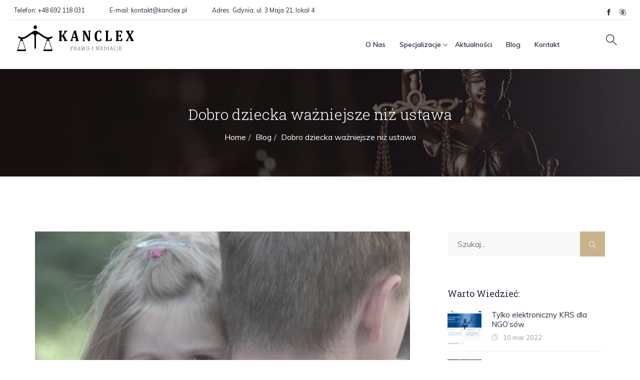

--- FILE ---
content_type: text/html; charset=UTF-8
request_url: https://poradyprawnegdynia.pl/dobro-dziecka-wazniejsze-niz-ustawa/
body_size: 9935
content:
<!DOCTYPE html>
<!--[if !IE]><!--> <html lang="pl-PL"> <!--<![endif]-->
<head>
<meta charset="UTF-8">
	<meta name="viewport" content="width=device-width, initial-scale=1, maximum-scale=1">
<meta name="msapplication-TileColor" content="">
<meta name="theme-color" content="">
<link rel="profile" href="//gmpg.org/xfn/11">
<title>Dobro dziecka ważniejsze niż ustawa &#8211; KANCLEX &#8211; Porady Prawne Gdynia</title>
<link rel='dns-prefetch' href='//www.google.com' />
<link rel='dns-prefetch' href='//fonts.googleapis.com' />
<link rel='dns-prefetch' href='//s.w.org' />
<link rel="alternate" type="application/rss+xml" title="KANCLEX - Porady Prawne Gdynia &raquo; Kanał z wpisami" href="https://poradyprawnegdynia.pl/feed/" />
		<script type="text/javascript">
			window._wpemojiSettings = {"baseUrl":"https:\/\/s.w.org\/images\/core\/emoji\/12.0.0-1\/72x72\/","ext":".png","svgUrl":"https:\/\/s.w.org\/images\/core\/emoji\/12.0.0-1\/svg\/","svgExt":".svg","source":{"concatemoji":"https:\/\/poradyprawnegdynia.pl\/wp-includes\/js\/wp-emoji-release.min.js?ver=5.4.18"}};
			/*! This file is auto-generated */
			!function(e,a,t){var n,r,o,i=a.createElement("canvas"),p=i.getContext&&i.getContext("2d");function s(e,t){var a=String.fromCharCode;p.clearRect(0,0,i.width,i.height),p.fillText(a.apply(this,e),0,0);e=i.toDataURL();return p.clearRect(0,0,i.width,i.height),p.fillText(a.apply(this,t),0,0),e===i.toDataURL()}function c(e){var t=a.createElement("script");t.src=e,t.defer=t.type="text/javascript",a.getElementsByTagName("head")[0].appendChild(t)}for(o=Array("flag","emoji"),t.supports={everything:!0,everythingExceptFlag:!0},r=0;r<o.length;r++)t.supports[o[r]]=function(e){if(!p||!p.fillText)return!1;switch(p.textBaseline="top",p.font="600 32px Arial",e){case"flag":return s([127987,65039,8205,9895,65039],[127987,65039,8203,9895,65039])?!1:!s([55356,56826,55356,56819],[55356,56826,8203,55356,56819])&&!s([55356,57332,56128,56423,56128,56418,56128,56421,56128,56430,56128,56423,56128,56447],[55356,57332,8203,56128,56423,8203,56128,56418,8203,56128,56421,8203,56128,56430,8203,56128,56423,8203,56128,56447]);case"emoji":return!s([55357,56424,55356,57342,8205,55358,56605,8205,55357,56424,55356,57340],[55357,56424,55356,57342,8203,55358,56605,8203,55357,56424,55356,57340])}return!1}(o[r]),t.supports.everything=t.supports.everything&&t.supports[o[r]],"flag"!==o[r]&&(t.supports.everythingExceptFlag=t.supports.everythingExceptFlag&&t.supports[o[r]]);t.supports.everythingExceptFlag=t.supports.everythingExceptFlag&&!t.supports.flag,t.DOMReady=!1,t.readyCallback=function(){t.DOMReady=!0},t.supports.everything||(n=function(){t.readyCallback()},a.addEventListener?(a.addEventListener("DOMContentLoaded",n,!1),e.addEventListener("load",n,!1)):(e.attachEvent("onload",n),a.attachEvent("onreadystatechange",function(){"complete"===a.readyState&&t.readyCallback()})),(n=t.source||{}).concatemoji?c(n.concatemoji):n.wpemoji&&n.twemoji&&(c(n.twemoji),c(n.wpemoji)))}(window,document,window._wpemojiSettings);
		</script>
		<style type="text/css">
img.wp-smiley,
img.emoji {
	display: inline !important;
	border: none !important;
	box-shadow: none !important;
	height: 1em !important;
	width: 1em !important;
	margin: 0 .07em !important;
	vertical-align: -0.1em !important;
	background: none !important;
	padding: 0 !important;
}
</style>
	<link rel='stylesheet' id='contact-form-7-css'  href='https://poradyprawnegdynia.pl/wp-content/plugins/contact-form-7/includes/css/styles.css?ver=5.3.2' type='text/css' media='all' />
<link rel='stylesheet' id='juristic-elementor-css'  href='https://poradyprawnegdynia.pl/wp-content/plugins/juristic-core/elementor/assets/css/juristic-elementor.css?ver=1.0.0' type='text/css' media='all' />
<link rel='stylesheet' id='themify-icons-css'  href='https://poradyprawnegdynia.pl/wp-content/themes/juristic/assets/css/themify-icons.css?ver=4.6.3' type='text/css' media='all' />
<link rel='stylesheet' id='flaticon-css'  href='https://poradyprawnegdynia.pl/wp-content/themes/juristic/assets/css/flaticon.css?ver=1.0.0' type='text/css' media='all' />
<link rel='stylesheet' id='bootstrap-css'  href='https://poradyprawnegdynia.pl/wp-content/themes/juristic/assets/css/bootstrap.min.css?ver=3.3.7' type='text/css' media='all' />
<link rel='stylesheet' id='animate-css'  href='https://poradyprawnegdynia.pl/wp-content/themes/juristic/assets/css/animate.css?ver=3.5.1' type='text/css' media='all' />
<link rel='stylesheet' id='owl-carousel-css'  href='https://poradyprawnegdynia.pl/wp-content/themes/juristic/assets/css/owl.carousel.css?ver=2.0.0' type='text/css' media='all' />
<link rel='stylesheet' id='owl-theme-css'  href='https://poradyprawnegdynia.pl/wp-content/themes/juristic/assets/css/owl.theme.css?ver=2.0.0' type='text/css' media='all' />
<link rel='stylesheet' id='slick-css'  href='https://poradyprawnegdynia.pl/wp-content/themes/juristic/assets/css/slick.css?ver=1.6.0' type='text/css' media='all' />
<link rel='stylesheet' id='slick-theme-css'  href='https://poradyprawnegdynia.pl/wp-content/themes/juristic/assets/css/slick-theme.css?ver=1.6.0' type='text/css' media='all' />
<link rel='stylesheet' id='owl-transitions-css'  href='https://poradyprawnegdynia.pl/wp-content/themes/juristic/assets/css/owl.transitions.css?ver=2.0.0' type='text/css' media='all' />
<link rel='stylesheet' id='fancybox-css'  href='https://poradyprawnegdynia.pl/wp-content/themes/juristic/assets/css/fancybox.css?ver=2.0.0' type='text/css' media='all' />
<link rel='stylesheet' id='juristic-style-css'  href='https://poradyprawnegdynia.pl/wp-content/themes/juristic/assets/css/styles.css?ver=5.4.18' type='text/css' media='all' />
<link rel='stylesheet' id='juristic-child-css'  href='https://poradyprawnegdynia.pl/wp-content/themes/juristic-child/style.css?ver=1.0' type='text/css' media='all' />
<link rel='stylesheet' id='odometer-css'  href='https://poradyprawnegdynia.pl/wp-content/themes/juristic/assets/css/odometer.css?ver=0.4.8' type='text/css' media='all' />
<link rel='stylesheet' id='swiper-css'  href='https://poradyprawnegdynia.pl/wp-content/themes/juristic/assets/css/swiper.min.css?ver=4.0.7' type='text/css' media='all' />
<link rel='stylesheet' id='element-css'  href='https://poradyprawnegdynia.pl/wp-content/themes/juristic/assets/css/elements.css?ver=1.0' type='text/css' media='all' />
<link rel='stylesheet' id='juristic-default-google-fonts-css'  href='//fonts.googleapis.com/css?family=Muli%3A400%2C600%2C700%7CRoboto+Slab%3A300%2C400%2C500%2C600%26display%3Dswap&#038;ver=1.0' type='text/css' media='all' />
<link rel='stylesheet' id='juristic-responsive-css'  href='https://poradyprawnegdynia.pl/wp-content/themes/juristic/assets/css/responsive.css?ver=1.0' type='text/css' media='all' />
<link rel='stylesheet' id='juristic-default-style-css'  href='https://poradyprawnegdynia.pl/wp-content/themes/juristic/style.css?ver=5.4.18' type='text/css' media='all' />
<style id='juristic-default-style-inline-css' type='text/css'>
.layout-boxed {}
</style>
<script type='text/javascript' src='https://poradyprawnegdynia.pl/wp-includes/js/jquery/jquery.js?ver=1.12.4-wp'></script>
<script type='text/javascript' src='https://poradyprawnegdynia.pl/wp-includes/js/jquery/jquery-migrate.min.js?ver=1.4.1'></script>
<link rel='https://api.w.org/' href='https://poradyprawnegdynia.pl/wp-json/' />
<link rel="EditURI" type="application/rsd+xml" title="RSD" href="https://poradyprawnegdynia.pl/xmlrpc.php?rsd" />
<link rel="wlwmanifest" type="application/wlwmanifest+xml" href="https://poradyprawnegdynia.pl/wp-includes/wlwmanifest.xml" /> 
<link rel='prev' title='Jak się pozbyć kłopotliwego prezentu?' href='https://poradyprawnegdynia.pl/jak-sie-pozbyc-klopotliwego-prezentu/' />
<link rel='next' title='Zanim zaczniemy się rozwodzić' href='https://poradyprawnegdynia.pl/zanim-zaczniemy-sie-rozwodzic/' />
<meta name="generator" content="WordPress 5.4.18" />
<link rel="canonical" href="https://poradyprawnegdynia.pl/dobro-dziecka-wazniejsze-niz-ustawa/" />
<link rel='shortlink' href='https://poradyprawnegdynia.pl/?p=1345' />
<link rel="alternate" type="application/json+oembed" href="https://poradyprawnegdynia.pl/wp-json/oembed/1.0/embed?url=https%3A%2F%2Fporadyprawnegdynia.pl%2Fdobro-dziecka-wazniejsze-niz-ustawa%2F" />
<link rel="alternate" type="text/xml+oembed" href="https://poradyprawnegdynia.pl/wp-json/oembed/1.0/embed?url=https%3A%2F%2Fporadyprawnegdynia.pl%2Fdobro-dziecka-wazniejsze-niz-ustawa%2F&#038;format=xml" />
<!-- Global site tag (gtag.js) - Google Analytics -->
<script async src="https://www.googletagmanager.com/gtag/js?id=UA-93595051-1"></script>
<script>
window.dataLayer = window.dataLayer || [];
function gtag(){dataLayer.push(arguments);}
gtag('js', new Date());
gtag('config', 'UA-93595051-1');
</script>
<!-- Facebook Pixel Code -->
<script>
!function(f,b,e,v,n,t,s)
{if(f.fbq)return;n=f.fbq=function(){n.callMethod?
n.callMethod.apply(n,arguments):n.queue.push(arguments)};
if(!f._fbq)f._fbq=n;n.push=n;n.loaded=!0;n.version='2.0';
n.queue=[];t=b.createElement(e);t.async=!0;
t.src=v;s=b.getElementsByTagName(e)[0];
s.parentNode.insertBefore(t,s)}(window, document,'script',
'https://connect.facebook.net/en_US/fbevents.js');
fbq('init', '197381081703746');
fbq('track', 'PageView');
</script>
<noscript><img height="1" width="1" style="display:none"
src="https://www.facebook.com/tr?id=197381081703746&ev=PageView&noscript=1"
/></noscript>
<!-- End Facebook Pixel Code -->

    </head>
  <body class="post-template-default single single-post postid-1345 single-format-standard elementor-default">
  <div class="page-wrapper layout-full"> <!-- #juristic-theme-wrapper -->
  <!-- start preloader -->
 <div class="preloader">
    <div class="sk-chase">
        <div class="sk-chase-dot"></div>
        <div class="sk-chase-dot"></div>
        <div class="sk-chase-dot"></div>
        <div class="sk-chase-dot"></div>
        <div class="sk-chase-dot"></div>
        <div class="sk-chase-dot"></div>
    </div>        
</div>
<!-- end preloader -->   <header id="header" class="site-header header-style-3">
         <div class="topbar" style="">
    <div class="container">
        <div class="row">
            <div class="col col-md-10">
               <div class="contact-info"><ul><li><span>Telefon:</span><a href="tel:+48 692 118 031 " > +48 692 118 031</a></li><li><span>E-mail: </span><a href="mailto:kontakt@kanclex.pl" >kontakt@kanclex.pl</a></li><li><span>Adres:</span> Gdynia, ul. 3 Maja 21, lokal 4</li></ul></div>            </div>
            <div class="col col-md-2">
                <div class="social"><ul class="clearfix"><li><a href="https://www.facebook.com/KanclexPrawoiMediacje/" ><i class="ti-facebook" style=""></i></a></li><li><a href="tel://cid.2ea409ff56526eba" ><i class="ti-skype" style=""></i></a></li></ul></div>            </div>
        </div>
    </div>
</div> <!-- end topbar -->
        <nav class="navigation  navbar navbar-default">
          <!-- Navigation & Search -->
 <div class="container">
    <div class="navbar-header">
        <button type="button" class="open-btn">
            <span class="sr-only">Toggle navigation</span>
            <span class="icon-bar"></span>
            <span class="icon-bar"></span>
            <span class="icon-bar"></span>
        </button>
        <div class="site-logo  has_menu "  style="padding-top:5px;padding-bottom:5px;">
         <a class="navbar-brand" href="https://poradyprawnegdynia.pl/">
       <img src="https://poradyprawnegdynia.pl/wp-content/uploads/2020/05/logo-kanclex-black.png" alt=" ">
     </a>
   </div>    </div>
    <div id="navbar" class="navbar-collapse collapse navigation-holder navbar-right has-menu not-has-cart has-search ">
     <button class="close-navbar"><i class="ti-close"></i></button>
       <ul id="menu-glowne-gorne" class="nav navbar-nav"><li id="menu-item-1019" class="menu-item menu-item-type-post_type menu-item-object-page menu-item-1019"><a href="https://poradyprawnegdynia.pl/o-nas/">O&nbsp;Nas</a></li>
<li id="menu-item-896" class="menu-item menu-item-type-custom menu-item-object-custom menu-item-has-children menu-item-896"><a>Specjalizacje</a>
<ul class="sub-menu">
	<li id="menu-item-1179" class="menu-item menu-item-type-custom menu-item-object-custom menu-item-1179"><a href="/specjalizacja/problemy-prawne-zycia-codziennego/">Problemy prawne życia codziennego</a></li>
	<li id="menu-item-1180" class="menu-item menu-item-type-custom menu-item-object-custom menu-item-1180"><a href="/specjalizacja/obsluga-przedsiebiorcow/">Obsługa przedsiębiorców</a></li>
	<li id="menu-item-1181" class="menu-item menu-item-type-custom menu-item-object-custom menu-item-1181"><a href="/specjalizacja/bezpieczna-architektura/">Bezpieczna architektura</a></li>
	<li id="menu-item-1182" class="menu-item menu-item-type-custom menu-item-object-custom menu-item-1182"><a href="/specjalizacja/nieruchomosci/">Nieruchomości</a></li>
	<li id="menu-item-1183" class="menu-item menu-item-type-custom menu-item-object-custom menu-item-1183"><a href="/specjalizacja/mediacja/">Mediacja</a></li>
	<li id="menu-item-1184" class="menu-item menu-item-type-custom menu-item-object-custom menu-item-1184"><a href="/specjalizacja/prawo-spolek/">Prawo spółek</a></li>
	<li id="menu-item-1185" class="menu-item menu-item-type-custom menu-item-object-custom menu-item-1185"><a href="/specjalizacja/spadki/">Spadki</a></li>
	<li id="menu-item-1186" class="menu-item menu-item-type-custom menu-item-object-custom menu-item-1186"><a href="/specjalizacja/prawo-pracy/">Prawo pracy</a></li>
	<li id="menu-item-1187" class="menu-item menu-item-type-custom menu-item-object-custom menu-item-1187"><a href="/specjalizacja/sprawy-urzedowe/">Sprawy urzędowe</a></li>
	<li id="menu-item-1188" class="menu-item menu-item-type-custom menu-item-object-custom menu-item-1188"><a href="/specjalizacja/fundacje-oraz-stowarzyszenia/">Fundacje oraz&nbsp;stowarzyszenia</a></li>
	<li id="menu-item-1189" class="menu-item menu-item-type-custom menu-item-object-custom menu-item-1189"><a href="/specjalizacja/sprawy-rodzinne/">Sprawy rodzinne</a></li>
	<li id="menu-item-1190" class="menu-item menu-item-type-custom menu-item-object-custom menu-item-1190"><a href="/specjalizacja/ochrona-danych-osobowych/">Ochrona danych osobowych</a></li>
</ul>
</li>
<li id="menu-item-1000" class="menu-item menu-item-type-post_type menu-item-object-page menu-item-1000"><a href="https://poradyprawnegdynia.pl/aktualnosci/">Aktualności</a></li>
<li id="menu-item-1049" class="menu-item menu-item-type-post_type menu-item-object-page menu-item-1049"><a href="https://poradyprawnegdynia.pl/blog/">Blog</a></li>
<li id="menu-item-899" class="menu-item menu-item-type-post_type menu-item-object-page menu-item-899"><a href="https://poradyprawnegdynia.pl/kontakt/">Kontakt</a></li>
</ul>      </div><!-- end of nav-collapse -->
      <div class="cart-search-contact">
      <div class="header-search-form-wrapper">
      <button class="search-toggle-btn"><i class="fi flaticon-magnifying-glass"></i></button>
      <div class="header-search-form">
        <form method="get" action="https://poradyprawnegdynia.pl/" class="form" >
              <div>
                  <input type="text" name="s" class="form-control" placeholder="Szukaj">
                  <button type="submit"><i class="ti-search"></i></button>
              </div>
          </form>
      </div>
  </div>
  </div>
  </div><!-- end of container -->


        </nav>
    </header>
     <!-- start page-title -->
  <section class="page-title  overly crumbs-area-697ea58e212e7 " style="">
  		<div class="container">
      	<div class="row">
          <div class="col col-xs-12" style="" >
              <div class="title">
                <h2>Dobro dziecka ważniejsze niż ustawa</h2>
            	</div>
            	<nav role="navigation" aria-label="Breadcrumbs" class="breadcrumb-trail breadcrumbs"><ul class="breadcrumb trail-items"><li class="trail-item trail-begin"><a href="https://poradyprawnegdynia.pl/" rel="home"><span>Home</span></a></li><li class="trail-item"><a href="https://poradyprawnegdynia.pl/category/blog/"><span>Blog</span></a></li><li class="trail-item trail-end"><span>Dobro dziecka ważniejsze niż ustawa</span></li></ul></nav>           </div>
      	</div> <!-- end row -->
  		</div> <!-- end container -->
  </section>
  <!-- end page-title -->
<div class="blog-single-section section-padding  right-sidebar" style="">
	<div class="container content-area ">
		<div class="row">
			<div class="single-content-wrap col-md-8">
				<div class="blog-content">
					  <div class="post clearfix post-1345 type-post status-publish format-standard has-post-thumbnail hentry category-blog tag-prawa-dziecka tag-prawo-rodzinne">
  	  	  <div class="entry-media">
        <img src="https://poradyprawnegdynia.pl/wp-content/uploads/2017/01/Dobro-dziecka-ważniejsze-niż-ustawa.png" alt="">
   		</div>
  	    <div class="date-entry-meta">
              <div class="cat">
           <a href="https://poradyprawnegdynia.pl/category/blog/">Blog</a>          </div>
               <div class="entry-meta">
         
            <span>4 stycznia 2017</span>
                </div>
    </div>
    <div class="entry-details">
	     <p><strong>Bezprecedensowa decyzja Sądu Najwyższego przyznała opiekę nad&nbsp;małoletnim dzieckiem ojczymowi.</strong></p>

<p>Sąd Okręgowy, rozpatrując apelację od&nbsp;wyroku Sądu Rejonowego o&nbsp;ustalenie rodziny zastępczej dla małoletniej, powziął wątpliwości i&nbsp;zadał pytanie prawne Sądowi Najwyższemu o&nbsp;następującej treści: &#8222;Czy&nbsp;przy podjęciu decyzji o&nbsp;umieszczeniu dziecka w&nbsp;pieczy zastępczej, przy ocenie kwalifikacji kandydata do&nbsp;tej&nbsp;funkcji, priorytet ma ustawa o&nbsp;wspieraniu rodziny i&nbsp;systemie pieczy zastępczej, czy&nbsp;też sąd powinien zawsze kierować się Kodeksem rodzinnym i&nbsp;opiekuńczym i&nbsp;wynikającą z&nbsp;niego zasadą dobra dziecka, nawet jeśli kandydat nie&nbsp;spełnia wymogów?&#8221;. W&nbsp;odpowiedzi SN podkreślił, że&nbsp;wszelkie decyzje w&nbsp;ramach sprawowania obowiązków rodzicielskich są oparte na&nbsp;zasadzie pierwszeństwa dobra dziecka, a&nbsp;nie&nbsp;na&nbsp;konkurencji ustaw.</p>
<blockquote><p><strong>Jednocześnie Sąd Najwyższy zdecydował o&nbsp;</strong><strong>przyznaniu pieczy zastępczej ojczymowi małoletniej</strong>, który&nbsp;wychowywał ją od&nbsp;drugiego roku życia, i&nbsp;z&nbsp;którym&nbsp;dziewczynka była związana emocjonalnie.</p></blockquote>

<h1 style="text-align: right;"><a href="/kontakt"><span style="font-size: 10pt;">KANCLEX Porady Prawne Gdynia</span></a></h1>
    </div>
</div>
<div class="tag-share clearfix">
       <div class="tag">
          <span>Tags:</span> <ul><li><a href="https://poradyprawnegdynia.pl/tag/prawa-dziecka/" rel="tag">prawa dziecka</a></li><li><a href="https://poradyprawnegdynia.pl/tag/prawo-rodzinne/" rel="tag">prawo rodzinne</a></li></ul>      </div>
         <div class="share">
      <span>Share:</span>      <ul>
        <li>
          <a href="//www.facebook.com/sharer/sharer.php?u=https%3A%2F%2Fporadyprawnegdynia.pl%2Fdobro-dziecka-wazniejsze-niz-ustawa%2F&amp;t=Dobro+dziecka+wa%C5%BCniejsze+ni%C5%BC+ustawa" class="facebook" data-toggle="tooltip" data-placement="top" title="UDOSTĘPNIJ Facebook" target="_blank"><i class="ti-facebook"></i></a>
        </li>
        <li>
          <a href="//twitter.com/home?status=Dobro+dziecka+wa%C5%BCniejsze+ni%C5%BC+ustawa+https%3A%2F%2Fporadyprawnegdynia.pl%2Fdobro-dziecka-wazniejsze-niz-ustawa%2F" class="twitter" data-toggle="tooltip" data-placement="top" title="UDOSTĘPNIJ Twitter" target="_blank"><i class="ti-twitter-alt"></i></a>
        </li>
        <li>
          <a href="//www.linkedin.com/shareArticle?mini=true&amp;url=https%3A%2F%2Fporadyprawnegdynia.pl%2Fdobro-dziecka-wazniejsze-niz-ustawa%2F&amp;title=Dobro+dziecka+wa%C5%BCniejsze+ni%C5%BC+ustawa" class="linkedin" data-toggle="tooltip" data-placement="top" title="UDOSTĘPNIJ Linkedin" target="_blank"><i class="ti-linkedin"></i></a>
        </li>
        <li>
          <a href="//plus.google.com/share?url=https%3A%2F%2Fporadyprawnegdynia.pl%2Fdobro-dziecka-wazniejsze-niz-ustawa%2F" class="plus.google" data-toggle="tooltip" data-placement="top" title="UDOSTĘPNIJ Google+" target="_blank"><i class="ti-google"></i></a>
        </li>
      </ul>
    </div>
</div>

				</div><!-- Blog Div -->
							</div><!-- Content Area -->
			<div class="col-md-4 ">
	<div class="blog-sidebar">
		<div id="search-3" class=" widget widget_search"><div class="search-widget">
   <form method="get" action="https://poradyprawnegdynia.pl/" class="searchform" >
        <div>
           <input type="text" name="s" id="search-form-1" placeholder="Szukaj...">
            <button type="submit"><i class="ti-search"></i></button>
        </div>
    </form>
</div>
</div> <!-- end widget --><div id="-recent-blog-2" class=" widget recent-post-widget"><h3 class="widget-title">Warto wiedzieć:</h3><div class="posts">    <div class="post">
      <div class="img-holder">
          <a href="https://poradyprawnegdynia.pl/tylko-elektroniczny-krs-dla-ngosow/">
            <img src="https://poradyprawnegdynia.pl/wp-content/uploads/2022/03/elektroniczny-KRS-70x70.png" alt="Elektroniczny KRS dla NGO&#039;s">
          </a>
      </div>
      <div class="details">
         <h4><a href="https://poradyprawnegdynia.pl/tylko-elektroniczny-krs-dla-ngosow/">Tylko elektroniczny KRS dla NGO’sów</a></h4>
                       <span class="date">
              <i class="ti-timer"></i>
              10 mar 2022            </span>
                 </div>
   </div>
      <div class="post">
      <div class="img-holder">
          <a href="https://poradyprawnegdynia.pl/kadencja-wladz-organizacji-w-okresie-covid-19/">
            <img src="https://poradyprawnegdynia.pl/wp-content/uploads/2022/03/1.-wydłużona-kadencja-70x70.jpg" alt="Kadencja władz organizacji w okresie COVID-19">
          </a>
      </div>
      <div class="details">
         <h4><a href="https://poradyprawnegdynia.pl/kadencja-wladz-organizacji-w-okresie-covid-19/">Kadencja władz organizacji w okresie COVID-19</a></h4>
                       <span class="date">
              <i class="ti-timer"></i>
              03 mar 2022            </span>
                 </div>
   </div>
      <div class="post">
      <div class="img-holder">
          <a href="https://poradyprawnegdynia.pl/utrzymanie-wyrodnego-rodzica-w-dps/">
            <img src="https://poradyprawnegdynia.pl/wp-content/uploads/2022/02/3.-Wyrodny-rodzic-DPS-70x70.jpg" alt="Utrzymanie &quot;wyrodnego&quot; rodzica w DPS">
          </a>
      </div>
      <div class="details">
         <h4><a href="https://poradyprawnegdynia.pl/utrzymanie-wyrodnego-rodzica-w-dps/">Utrzymanie &quot;wyrodnego&quot; rodzica w DPS</a></h4>
                       <span class="date">
              <i class="ti-timer"></i>
              24 lut 2022            </span>
                 </div>
   </div>
      <div class="post">
      <div class="img-holder">
          <a href="https://poradyprawnegdynia.pl/kontakty-rodziny-z-dzieckiem/">
            <img src="https://poradyprawnegdynia.pl/wp-content/uploads/2022/02/Kontakty-dziadków-z-dzieckiem-70x70.jpg" alt="Kontakty dziadków z dzieckiem">
          </a>
      </div>
      <div class="details">
         <h4><a href="https://poradyprawnegdynia.pl/kontakty-rodziny-z-dzieckiem/">Kontakty rodziny z dzieckiem</a></h4>
                       <span class="date">
              <i class="ti-timer"></i>
              10 lut 2022            </span>
                 </div>
   </div>
      <div class="post">
      <div class="img-holder">
          <a href="https://poradyprawnegdynia.pl/czy-warto-ustalac-kontakty-z-dzieckiem/">
            <img src="https://poradyprawnegdynia.pl/wp-content/uploads/2022/02/Kontakty-z-dzieckiem-70x70.jpg" alt="Kontakty z dzieckiem">
          </a>
      </div>
      <div class="details">
         <h4><a href="https://poradyprawnegdynia.pl/czy-warto-ustalac-kontakty-z-dzieckiem/">Czy warto ustalać kontakty z dzieckiem?</a></h4>
                       <span class="date">
              <i class="ti-timer"></i>
              02 lut 2022            </span>
                 </div>
   </div>
      <div class="post">
      <div class="img-holder">
          <a href="https://poradyprawnegdynia.pl/niewaznosc-czynnosci-dokonanej-w-formie-aktu-notarialnego/">
            <img src="https://poradyprawnegdynia.pl/wp-content/uploads/2019/06/nieważność-aktu-notarialnego-70x70.jpg" alt="">
          </a>
      </div>
      <div class="details">
         <h4><a href="https://poradyprawnegdynia.pl/niewaznosc-czynnosci-dokonanej-w-formie-aktu-notarialnego/">Nieważność czynności dokonanej w formie aktu notarialnego</a></h4>
                       <span class="date">
              <i class="ti-timer"></i>
              24 cze 2019            </span>
                 </div>
   </div>
      <div class="post">
      <div class="img-holder">
          <a href="https://poradyprawnegdynia.pl/nakaz-zaplaty-w-epu/">
            <img src="https://poradyprawnegdynia.pl/wp-content/uploads/2019/02/nakaz-zapłaty-EPU-e-sąd-70x70.jpg" alt="">
          </a>
      </div>
      <div class="details">
         <h4><a href="https://poradyprawnegdynia.pl/nakaz-zaplaty-w-epu/">Nakaz zapłaty w EPU</a></h4>
                       <span class="date">
              <i class="ti-timer"></i>
              06 lut 2019            </span>
                 </div>
   </div>
      <div class="post">
      <div class="img-holder">
          <a href="https://poradyprawnegdynia.pl/nakaz-zaplaty-kiedy-i-dla-kogo/">
            <img src="https://poradyprawnegdynia.pl/wp-content/uploads/2019/01/nakaz-zapłaty-70x70.jpg" alt="">
          </a>
      </div>
      <div class="details">
         <h4><a href="https://poradyprawnegdynia.pl/nakaz-zaplaty-kiedy-i-dla-kogo/">Nakaz zapłaty - kiedy i dla kogo?</a></h4>
                       <span class="date">
              <i class="ti-timer"></i>
              18 sty 2019            </span>
                 </div>
   </div>
      <div class="post">
      <div class="img-holder">
          <a href="https://poradyprawnegdynia.pl/ferie-w-gorach-ubezpieczenie/">
            <img src="https://poradyprawnegdynia.pl/wp-content/uploads/2019/01/ubezpieczenie-turystyczne-70x70.jpg" alt="">
          </a>
      </div>
      <div class="details">
         <h4><a href="https://poradyprawnegdynia.pl/ferie-w-gorach-ubezpieczenie/">Ferie w górach - ubezpieczenie</a></h4>
                       <span class="date">
              <i class="ti-timer"></i>
              14 sty 2019            </span>
                 </div>
   </div>
      <div class="post">
      <div class="img-holder">
          <a href="https://poradyprawnegdynia.pl/co-zrobic-z-niezaplacona-faktura/">
            <img src="https://poradyprawnegdynia.pl/wp-content/uploads/2019/01/co-zrobić-z-nieopłaconą-fakturą-70x70.jpg" alt="">
          </a>
      </div>
      <div class="details">
         <h4><a href="https://poradyprawnegdynia.pl/co-zrobic-z-niezaplacona-faktura/">Co zrobić z niezapłaconą fakturą?</a></h4>
                       <span class="date">
              <i class="ti-timer"></i>
              07 sty 2019            </span>
                 </div>
   </div>
      <div class="post">
      <div class="img-holder">
          <a href="https://poradyprawnegdynia.pl/jak-liczyc-odsetki-od-niezaplaconej-faktury/">
            <img src="https://poradyprawnegdynia.pl/wp-content/uploads/2018/12/jak-liczyć-odsetki-70x70.jpg" alt="">
          </a>
      </div>
      <div class="details">
         <h4><a href="https://poradyprawnegdynia.pl/jak-liczyc-odsetki-od-niezaplaconej-faktury/">Jak liczyć odsetki od niezapłaconej faktury?</a></h4>
                       <span class="date">
              <i class="ti-timer"></i>
              12 gru 2018            </span>
                 </div>
   </div>
      <div class="post">
      <div class="img-holder">
          <a href="https://poradyprawnegdynia.pl/zadoscuczynienie-za-zmarnowany-urlop/">
            <img src="https://poradyprawnegdynia.pl/wp-content/uploads/2018/11/zadośćuczynienie-zmarnowany-urlop-70x70.jpg" alt="">
          </a>
      </div>
      <div class="details">
         <h4><a href="https://poradyprawnegdynia.pl/zadoscuczynienie-za-zmarnowany-urlop/">Zadośćuczynienie za zmarnowany urlop</a></h4>
                       <span class="date">
              <i class="ti-timer"></i>
              29 lis 2018            </span>
                 </div>
   </div>
      <div class="post">
      <div class="img-holder">
          <a href="https://poradyprawnegdynia.pl/korzysci-plynace-z-mediacji/">
            <img src="https://poradyprawnegdynia.pl/wp-content/uploads/2018/11/korzyści-z-mediacji-70x70.jpg" alt="">
          </a>
      </div>
      <div class="details">
         <h4><a href="https://poradyprawnegdynia.pl/korzysci-plynace-z-mediacji/">Korzyści płynące z mediacji</a></h4>
                       <span class="date">
              <i class="ti-timer"></i>
              29 lis 2018            </span>
                 </div>
   </div>
      <div class="post">
      <div class="img-holder">
          <a href="https://poradyprawnegdynia.pl/odszkodowanie-za-zmarnowany-urlop/">
            <img src="https://poradyprawnegdynia.pl/wp-content/uploads/2018/11/zmarnowany-urlop-70x70.jpg" alt="">
          </a>
      </div>
      <div class="details">
         <h4><a href="https://poradyprawnegdynia.pl/odszkodowanie-za-zmarnowany-urlop/">Odszkodowanie za zmarnowany urlop</a></h4>
                       <span class="date">
              <i class="ti-timer"></i>
              15 lis 2018            </span>
                 </div>
   </div>
      <div class="post">
      <div class="img-holder">
          <a href="https://poradyprawnegdynia.pl/zasady-mediacji/">
            <img src="https://poradyprawnegdynia.pl/wp-content/uploads/2018/10/zasady-mediacji-70x70.jpg" alt="">
          </a>
      </div>
      <div class="details">
         <h4><a href="https://poradyprawnegdynia.pl/zasady-mediacji/">Zasady mediacji</a></h4>
                       <span class="date">
              <i class="ti-timer"></i>
              31 paź 2018            </span>
                 </div>
   </div>
  </div></div> <!-- end widget --><div id="tag_cloud-3" class=" widget widget_tag_cloud"><h3 class="widget-title">Zagadnienia:</h3><div class="tagcloud"><a href="https://poradyprawnegdynia.pl/tag/bank/" class="tag-cloud-link tag-link-34 tag-link-position-1" style="font-size: 8pt;" aria-label="bank (1 element)">bank</a>
<a href="https://poradyprawnegdynia.pl/tag/dokument/" class="tag-cloud-link tag-link-38 tag-link-position-2" style="font-size: 8pt;" aria-label="dokument (1 element)">dokument</a>
<a href="https://poradyprawnegdynia.pl/tag/dzialalnosc-gospodarcza/" class="tag-cloud-link tag-link-30 tag-link-position-3" style="font-size: 21.222222222222pt;" aria-label="działalność gospodarcza (13 elementów)">działalność gospodarcza</a>
<a href="https://poradyprawnegdynia.pl/tag/dzieci/" class="tag-cloud-link tag-link-55 tag-link-position-4" style="font-size: 14.222222222222pt;" aria-label="dzieci (4 elementy)">dzieci</a>
<a href="https://poradyprawnegdynia.pl/tag/dziecko/" class="tag-cloud-link tag-link-126 tag-link-position-5" style="font-size: 12.666666666667pt;" aria-label="dziecko (3 elementy)">dziecko</a>
<a href="https://poradyprawnegdynia.pl/tag/dziedziczenie/" class="tag-cloud-link tag-link-96 tag-link-position-6" style="font-size: 21.688888888889pt;" aria-label="dziedziczenie (14 elementów)">dziedziczenie</a>
<a href="https://poradyprawnegdynia.pl/tag/dzielo/" class="tag-cloud-link tag-link-76 tag-link-position-7" style="font-size: 10.8pt;" aria-label="dzieło (2 elementy)">dzieło</a>
<a href="https://poradyprawnegdynia.pl/tag/etat/" class="tag-cloud-link tag-link-77 tag-link-position-8" style="font-size: 10.8pt;" aria-label="etat (2 elementy)">etat</a>
<a href="https://poradyprawnegdynia.pl/tag/faktura/" class="tag-cloud-link tag-link-131 tag-link-position-9" style="font-size: 10.8pt;" aria-label="faktura (2 elementy)">faktura</a>
<a href="https://poradyprawnegdynia.pl/tag/firma/" class="tag-cloud-link tag-link-60 tag-link-position-10" style="font-size: 10.8pt;" aria-label="firma (2 elementy)">firma</a>
<a href="https://poradyprawnegdynia.pl/tag/fundacje-oraz-stowarzyszenia/" class="tag-cloud-link tag-link-13 tag-link-position-11" style="font-size: 10.8pt;" aria-label="Fundacje oraz stowarzyszenia (2 elementy)">Fundacje oraz stowarzyszenia</a>
<a href="https://poradyprawnegdynia.pl/tag/impreza-turystyczna/" class="tag-cloud-link tag-link-94 tag-link-position-12" style="font-size: 12.666666666667pt;" aria-label="impreza turystyczna (3 elementy)">impreza turystyczna</a>
<a href="https://poradyprawnegdynia.pl/tag/ksh/" class="tag-cloud-link tag-link-67 tag-link-position-13" style="font-size: 14.222222222222pt;" aria-label="ksh (4 elementy)">ksh</a>
<a href="https://poradyprawnegdynia.pl/tag/mediacja/" class="tag-cloud-link tag-link-53 tag-link-position-14" style="font-size: 15.466666666667pt;" aria-label="mediacja (5 elementów)">mediacja</a>
<a href="https://poradyprawnegdynia.pl/tag/najem/" class="tag-cloud-link tag-link-117 tag-link-position-15" style="font-size: 10.8pt;" aria-label="najem (2 elementy)">najem</a>
<a href="https://poradyprawnegdynia.pl/tag/nakaz/" class="tag-cloud-link tag-link-133 tag-link-position-16" style="font-size: 10.8pt;" aria-label="nakaz (2 elementy)">nakaz</a>
<a href="https://poradyprawnegdynia.pl/tag/ngos/" class="tag-cloud-link tag-link-138 tag-link-position-17" style="font-size: 10.8pt;" aria-label="NGO&#039;s (2 elementy)">NGO&#039;s</a>
<a href="https://poradyprawnegdynia.pl/tag/nieruchomosci/" class="tag-cloud-link tag-link-10 tag-link-position-18" style="font-size: 12.666666666667pt;" aria-label="Nieruchomości (3 elementy)">Nieruchomości</a>
<a href="https://poradyprawnegdynia.pl/tag/odsetki/" class="tag-cloud-link tag-link-35 tag-link-position-19" style="font-size: 10.8pt;" aria-label="odsetki (2 elementy)">odsetki</a>
<a href="https://poradyprawnegdynia.pl/tag/odszkodowanie/" class="tag-cloud-link tag-link-87 tag-link-position-20" style="font-size: 10.8pt;" aria-label="odszkodowanie (2 elementy)">odszkodowanie</a>
<a href="https://poradyprawnegdynia.pl/tag/odwolanie/" class="tag-cloud-link tag-link-42 tag-link-position-21" style="font-size: 10.8pt;" aria-label="odwołanie (2 elementy)">odwołanie</a>
<a href="https://poradyprawnegdynia.pl/tag/organizator-turystyki/" class="tag-cloud-link tag-link-118 tag-link-position-22" style="font-size: 10.8pt;" aria-label="organizator turystyki (2 elementy)">organizator turystyki</a>
<a href="https://poradyprawnegdynia.pl/tag/podatki/" class="tag-cloud-link tag-link-73 tag-link-position-23" style="font-size: 10.8pt;" aria-label="podatki (2 elementy)">podatki</a>
<a href="https://poradyprawnegdynia.pl/tag/prawa-konsumenta/" class="tag-cloud-link tag-link-36 tag-link-position-24" style="font-size: 15.466666666667pt;" aria-label="prawa konsumenta (5 elementów)">prawa konsumenta</a>
<a href="https://poradyprawnegdynia.pl/tag/prawo-cywilne/" class="tag-cloud-link tag-link-32 tag-link-position-25" style="font-size: 17.333333333333pt;" aria-label="prawo cywilne (7 elementów)">prawo cywilne</a>
<a href="https://poradyprawnegdynia.pl/tag/prawo-pracy/" class="tag-cloud-link tag-link-11 tag-link-position-26" style="font-size: 14.222222222222pt;" aria-label="Prawo pracy (4 elementy)">Prawo pracy</a>
<a href="https://poradyprawnegdynia.pl/tag/prawo-rodzinne/" class="tag-cloud-link tag-link-46 tag-link-position-27" style="font-size: 18.111111111111pt;" aria-label="prawo rodzinne (8 elementów)">prawo rodzinne</a>
<a href="https://poradyprawnegdynia.pl/tag/proces/" class="tag-cloud-link tag-link-43 tag-link-position-28" style="font-size: 10.8pt;" aria-label="proces (2 elementy)">proces</a>
<a href="https://poradyprawnegdynia.pl/tag/przedsiebiorstwo/" class="tag-cloud-link tag-link-59 tag-link-position-29" style="font-size: 10.8pt;" aria-label="przedsiębiorstwo (2 elementy)">przedsiębiorstwo</a>
<a href="https://poradyprawnegdynia.pl/tag/rozwiazywanie-sporow/" class="tag-cloud-link tag-link-37 tag-link-position-30" style="font-size: 8pt;" aria-label="rozwiązywanie sporów (1 element)">rozwiązywanie sporów</a>
<a href="https://poradyprawnegdynia.pl/tag/rozwod/" class="tag-cloud-link tag-link-52 tag-link-position-31" style="font-size: 15.466666666667pt;" aria-label="rozwód (5 elementów)">rozwód</a>
<a href="https://poradyprawnegdynia.pl/tag/spadek/" class="tag-cloud-link tag-link-95 tag-link-position-32" style="font-size: 21.688888888889pt;" aria-label="spadek (14 elementów)">spadek</a>
<a href="https://poradyprawnegdynia.pl/tag/spadkobierca/" class="tag-cloud-link tag-link-103 tag-link-position-33" style="font-size: 10.8pt;" aria-label="spadkobierca (2 elementy)">spadkobierca</a>
<a href="https://poradyprawnegdynia.pl/tag/sprawy-rodzinne/" class="tag-cloud-link tag-link-9 tag-link-position-34" style="font-size: 10.8pt;" aria-label="Sprawy rodzinne (2 elementy)">Sprawy rodzinne</a>
<a href="https://poradyprawnegdynia.pl/tag/spolka/" class="tag-cloud-link tag-link-65 tag-link-position-35" style="font-size: 14.222222222222pt;" aria-label="spółka (4 elementy)">spółka</a>
<a href="https://poradyprawnegdynia.pl/tag/spolka-osobowa/" class="tag-cloud-link tag-link-66 tag-link-position-36" style="font-size: 14.222222222222pt;" aria-label="spółka osobowa (4 elementy)">spółka osobowa</a>
<a href="https://poradyprawnegdynia.pl/tag/testament/" class="tag-cloud-link tag-link-99 tag-link-position-37" style="font-size: 18.111111111111pt;" aria-label="testament (8 elementów)">testament</a>
<a href="https://poradyprawnegdynia.pl/tag/testament-ustny/" class="tag-cloud-link tag-link-113 tag-link-position-38" style="font-size: 10.8pt;" aria-label="testament ustny (2 elementy)">testament ustny</a>
<a href="https://poradyprawnegdynia.pl/tag/turystyka/" class="tag-cloud-link tag-link-84 tag-link-position-39" style="font-size: 22pt;" aria-label="turystyka (15 elementów)">turystyka</a>
<a href="https://poradyprawnegdynia.pl/tag/umowa/" class="tag-cloud-link tag-link-93 tag-link-position-40" style="font-size: 10.8pt;" aria-label="umowa (2 elementy)">umowa</a>
<a href="https://poradyprawnegdynia.pl/tag/waznosc/" class="tag-cloud-link tag-link-112 tag-link-position-41" style="font-size: 10.8pt;" aria-label="ważność (2 elementy)">ważność</a>
<a href="https://poradyprawnegdynia.pl/tag/wspolnicy/" class="tag-cloud-link tag-link-69 tag-link-position-42" style="font-size: 12.666666666667pt;" aria-label="wspólnicy (3 elementy)">wspólnicy</a>
<a href="https://poradyprawnegdynia.pl/tag/wydziedziczenie/" class="tag-cloud-link tag-link-107 tag-link-position-43" style="font-size: 12.666666666667pt;" aria-label="wydziedziczenie (3 elementy)">wydziedziczenie</a>
<a href="https://poradyprawnegdynia.pl/tag/zatrudnienie/" class="tag-cloud-link tag-link-78 tag-link-position-44" style="font-size: 10.8pt;" aria-label="zatrudnienie (2 elementy)">zatrudnienie</a>
<a href="https://poradyprawnegdynia.pl/tag/zmarnowany-urlop/" class="tag-cloud-link tag-link-92 tag-link-position-45" style="font-size: 14.222222222222pt;" aria-label="zmarnowany urlop (4 elementy)">zmarnowany urlop</a></div>
</div> <!-- end widget -->	</div>
</div><!-- #secondary -->
		</div>
	</div>
</div>
	<!-- Footer -->
	<footer class="site-footer clearfix" >
		<!-- Footer Widgets -->
<div class="upper-footer">
	<div class="footer-widget-area">
		<div class="container">
			<div class="row">
				<div class="separator"></div>
				<div class="col-lg-3 col col-md-3 col-sm-6"><div class="widget_text link-widget widget widget_custom_html"><div class="widget-title"><h3>Menu</h3></div><div class="textwidget custom-html-widget"><ul>
    <li><a href="/o-nas/">O&nbsp;nas</a></li>
    <li><a href="/specjalizacja/problemy-prawne-zycia-codziennego/">Specjalizacje</a></li>
    <li><a href="/aktualnosci/">Aktualności</a></li>
    <li><a href="/blog/">Blog</a></li>
		<li><a href="/kontakt/">Kontakt</a></li>
</ul>
</div><div class="clear"></div></div> <!-- end widget --></div><div class="col-lg-3 col col-md-3 col-sm-6"><div class="widget_text footer-link-color widget widget_custom_html"><div class="widget-title"><h3>Nasze Specjalizacje</h3></div><div class="textwidget custom-html-widget"><ul>
    <li><a href="/specjalizacja/problemy-prawne-zycia-codziennego/"> Problemy prawne życia codziennego</a></li>
    <li><a href="/specjalizacja/obsluga-przedsiebiorcow/">Obsługa przedsiębiorców</a></li>
    <li><a href="/specjalizacja/bezpieczna-architektura/">Bezpieczna architektura</a></li>
    <li><a href="/specjalizacja/nieruchomosci/">Nieruchomości</a></li>
	<li><a href="/specjalizacja/mediacja/">Mediacja</a></li>
	<li><a href="/specjalizacja/prawo-spolek/">Prawo spółek</a></li>
	<li><a href="/specjalizacja/spadki/">Spadki</a></li>
	<li><a href="/specjalizacja/prawo-pracy/">Prawo pracy</a></li>
	<li><a href="/specjalizacja/sprawy-urzedowe/">Sprawy urzędowe</a></li>
	<li><a href="/specjalizacja/fundacje-oraz-stowarzyszenia/">Fundacje oraz&nbsp;stowarzyszenia</a></li>
		<li><a href="/specjalizacja/sprawy-rodzinne/">Sprawy rodzinne</a></li>
			<li><a href="/specjalizacja/ochrona-danych-osobowych/">Ochrona danych osobowych</a></li>
</ul>
</div><div class="clear"></div></div> <!-- end widget --></div><div class="col-lg-3 col col-md-3 col-sm-6">		<div class="footer-link-color widget widget_recent_entries">		<div class="widget-title"><h3>Ostatnie wpisy</h3></div>		<ul>
											<li>
					<a href="https://poradyprawnegdynia.pl/tylko-elektroniczny-krs-dla-ngosow/">Tylko&nbsp;elektroniczny KRS dla NGO’sów</a>
									</li>
											<li>
					<a href="https://poradyprawnegdynia.pl/kadencja-wladz-organizacji-w-okresie-covid-19/">Kadencja władz organizacji w&nbsp;okresie COVID-19</a>
									</li>
											<li>
					<a href="https://poradyprawnegdynia.pl/utrzymanie-wyrodnego-rodzica-w-dps/">Utrzymanie &#8222;wyrodnego&#8221; rodzica w&nbsp;DPS</a>
									</li>
											<li>
					<a href="https://poradyprawnegdynia.pl/kontakty-rodziny-z-dzieckiem/">Kontakty rodziny z&nbsp;dzieckiem</a>
									</li>
											<li>
					<a href="https://poradyprawnegdynia.pl/czy-warto-ustalac-kontakty-z-dzieckiem/">Czy&nbsp;warto ustalać kontakty z&nbsp;dzieckiem?</a>
									</li>
											<li>
					<a href="https://poradyprawnegdynia.pl/niewaznosc-czynnosci-dokonanej-w-formie-aktu-notarialnego/">Nieważność czynności dokonanej w&nbsp;formie aktu notarialnego</a>
									</li>
											<li>
					<a href="https://poradyprawnegdynia.pl/nakaz-zaplaty-w-epu/">Nakaz zapłaty w&nbsp;EPU</a>
									</li>
					</ul>
		<div class="clear"></div></div> <!-- end widget --></div><div class="col-lg-3 col col-md-3 col-sm-6"><div class="widget_text  widget widget_custom_html"><div class="widget-title"><h3>Dane Kontaktowe</h3></div><div class="textwidget custom-html-widget"><div class="contact-widget service-link-widget">
<ul>
<li>
<span>Adres:<br>KANCLEX Sp. z&nbsp;o.o.<br>ul.&nbsp;3 Maja 21 lok.4<br> 81-363 Gdynia<br><br>KRS 0000705444<br>NIP 5862325180<br>REGON 368812879<br>Kapitał zakładowy: 5 000 zł, zarejestrowana w&nbsp;Sądzie Rejonowym Gdańsk-Północ w&nbsp;Gdańsku VIII&nbsp;Wydział Gospodarczy KRS</span>

</li>
<li><span>Telefon: </span>+48 692 118 031</li><li><span>E-mail:</span> kontakt@kanclex.pl</li>
<li><span>Godziny otwarcia:</span><br>Pn-czw godz.&nbsp;9:00 - 17:00<br>Piątek godz.&nbsp;9:00 - 16:00</li>
<li><span> </span></li>
</ul></div></div><div class="clear"></div></div> <!-- end widget --></div>			</div>
		</div>
	</div>
</div>
<!-- Footer Widgets -->
<div class="lower-footer ">
  <div class="container">
    <div class="row">
      <div class="separator"></div>
      <div class="col col-xs-12">
         <p class="copyright" >Copyright © 2020 Kanclex. All rights reserved.</p><div class="extra-link">
    <ul>
        <li><a href="/regulamin-e-porad">Regulamin E-porad</a></li>
        <li><a href="/polityka-prywatnosci">Polityka Prywatności &amp; Cookie Policy</a></li>
        <li><a href="/informacja-o-przetwarzaniu-danych-osobowych/">Informacja o przetwarzaniu danych osobowych</a></li>
    </ul>
</div>      </div>
    </div>
  </div>
</div>	</footer>
	<!-- Footer -->
</div><!--juristic-theme-wrapper -->
<script type='text/javascript'>
/* <![CDATA[ */
var wpcf7 = {"apiSettings":{"root":"https:\/\/poradyprawnegdynia.pl\/wp-json\/contact-form-7\/v1","namespace":"contact-form-7\/v1"}};
/* ]]> */
</script>
<script type='text/javascript' src='https://poradyprawnegdynia.pl/wp-content/plugins/contact-form-7/includes/js/scripts.js?ver=5.3.2'></script>
<script type='text/javascript' src='https://poradyprawnegdynia.pl/wp-content/plugins/juristic-core/assets/plugin-scripts.js?ver=5.4.18'></script>
<script type='text/javascript' src='https://www.google.com/recaptcha/api.js?render=6Leig74ZAAAAAAvPdPDVKksi4zm7UmXf8_VraXJX&#038;ver=3.0'></script>
<script type='text/javascript'>
/* <![CDATA[ */
var wpcf7_recaptcha = {"sitekey":"6Leig74ZAAAAAAvPdPDVKksi4zm7UmXf8_VraXJX","actions":{"homepage":"homepage","contactform":"contactform"}};
/* ]]> */
</script>
<script type='text/javascript' src='https://poradyprawnegdynia.pl/wp-content/plugins/contact-form-7/modules/recaptcha/script.js?ver=5.3.2'></script>
<script type='text/javascript' src='https://poradyprawnegdynia.pl/wp-content/themes/juristic/assets/js/bootstrap.min.js?ver=3.3.7'></script>
<script type='text/javascript' src='https://poradyprawnegdynia.pl/wp-includes/js/imagesloaded.min.js?ver=3.2.0'></script>
<script type='text/javascript' src='https://poradyprawnegdynia.pl/wp-content/themes/juristic/assets/js/isotope.min.js?ver=2.2.2'></script>
<script type='text/javascript' src='https://poradyprawnegdynia.pl/wp-content/themes/juristic/assets/js/fancybox.min.js?ver=2.1.5'></script>
<script type='text/javascript' src='https://poradyprawnegdynia.pl/wp-includes/js/masonry.min.js?ver=3.3.2'></script>
<script type='text/javascript' src='https://poradyprawnegdynia.pl/wp-content/themes/juristic/assets/js/owl-carousel.js?ver=2.0.0'></script>
<script type='text/javascript' src='https://poradyprawnegdynia.pl/wp-content/themes/juristic/assets/js/jquery-easing.js?ver=1.4.0'></script>
<script type='text/javascript' src='https://poradyprawnegdynia.pl/wp-content/themes/juristic/assets/js/wow.min.js?ver=1.4.0'></script>
<script type='text/javascript' src='https://poradyprawnegdynia.pl/wp-content/themes/juristic/assets/js/odometer.min.js?ver=0.4.8'></script>
<script type='text/javascript' src='https://poradyprawnegdynia.pl/wp-content/themes/juristic/assets/js/magnific-popup.js?ver=1.1.0'></script>
<script type='text/javascript' src='https://poradyprawnegdynia.pl/wp-content/themes/juristic/assets/js/slick-slider.js?ver=1.6.0'></script>
<script type='text/javascript' src='https://poradyprawnegdynia.pl/wp-content/plugins/elementor/assets/lib/swiper/swiper.min.js?ver=5.3.6'></script>
<script type='text/javascript' src='https://poradyprawnegdynia.pl/wp-content/themes/juristic/assets/js/wc-quantity-increment.js?ver=1.0.0'></script>
<script type='text/javascript' src='https://poradyprawnegdynia.pl/wp-content/themes/juristic/assets/js/scripts.js?ver=1.0'></script>
<script type='text/javascript' src='https://poradyprawnegdynia.pl/wp-content/themes/juristic/assets/js/jquery.validate.min.js?ver=1.9.0'></script>
<script type='text/javascript' src='https://poradyprawnegdynia.pl/wp-includes/js/wp-embed.min.js?ver=5.4.18'></script>
</body>
</html>


--- FILE ---
content_type: text/css
request_url: https://poradyprawnegdynia.pl/wp-content/themes/juristic/assets/css/flaticon.css?ver=1.0.0
body_size: 614
content:
	/*
  	Flaticon icon font: Flaticon
  	Creation date: 17/09/2019 02:58
  	*/

@font-face {
  font-family: "Flaticon";
  src: url("../fonts/Flaticon.eot");
  src: url("../fonts/Flaticon.eot?#iefix") format("embedded-opentype"),
       url("../fonts/Flaticon.woff2") format("woff2"),
       url("../fonts/Flaticon.woff") format("woff"),
       url("../fonts/Flaticon.ttf") format("truetype"),
       url("../fonts/Flaticon.svg#Flaticon") format("svg");
  font-weight: normal;
  font-style: normal;
}

@media screen and (-webkit-min-device-pixel-ratio:0) {
  @font-face {
    font-family: "Flaticon";
    src: url("../fonts/Flaticon.svg#Flaticon") format("svg");
  }
}

[class^="flaticon-"]:before, [class*=" flaticon-"]:before,
[class^="flaticon-"]:after, [class*=" flaticon-"]:after {   
  font-family: Flaticon;
        font-size: 20px;
font-style: normal;
margin-left: 20px;
}

.flaticon-next:before { content: "\f100"; }
.flaticon-back:before { content: "\f101"; }
.flaticon-back-1:before { content: "\f102"; }
.flaticon-next-1:before { content: "\f103"; }
.flaticon-left-quote:before { content: "\f104"; }
.flaticon-blocks-with-angled-cuts:before { content: "\f105"; }
.flaticon-play-button:before { content: "\f106"; }
.flaticon-diamond:before { content: "\f107"; }
.flaticon-light-bulb:before { content: "\f108"; }
.flaticon-standard:before { content: "\f109"; }
.flaticon-suitcase:before { content: "\f10a"; }
.flaticon-basket:before { content: "\f10b"; }
.flaticon-shopping-basket:before { content: "\f10c"; }
.flaticon-magnifying-glass:before { content: "\f10d"; }
.flaticon-dog:before { content: "\f10e"; }
.flaticon-wounded:before { content: "\f10f"; }
.flaticon-thief:before { content: "\f110"; }
.flaticon-coin:before { content: "\f111"; }
.flaticon-save-money:before { content: "\f112"; }
.flaticon-parents:before { content: "\f113"; }
.flaticon-mortarboard:before { content: "\f114"; }
.flaticon-architecture-and-city:before { content: "\f115"; }
.flaticon-home:before { content: "\f116"; }
.flaticon-home-1:before { content: "\f117"; }
.flaticon-home-2:before { content: "\f118"; }
.flaticon-architecture-and-city-1:before { content: "\f119"; }
.flaticon-home-3:before { content: "\f11a"; }
.flaticon-email:before { content: "\f11b"; }
.flaticon-support:before { content: "\f11c"; }
.flaticon-clock:before { content: "\f11d"; }
.flaticon-paper-plane:before { content: "\f11e"; }
.flaticon-courthouse:before { content: "\f11f"; }
.flaticon-balance:before { content: "\f120"; }
.flaticon-courthouse-1:before { content: "\f121"; }
.flaticon-mace:before { content: "\f122"; }
.flaticon-html-five:before { content: "\eae4"; }

--- FILE ---
content_type: text/css
request_url: https://poradyprawnegdynia.pl/wp-content/themes/juristic/assets/css/styles.css?ver=5.4.18
body_size: 21472
content:
/*------------------------------------------------------------------
[Master Stylesheet]
Theme Name:     Juristic - Lawyers and Law Firm WordPress Theme
Version:        1.0.0
Author:         themexshaper
URL:            http://themeforest.net/user/themexshaper
-------------------------------------------------------------------*/
/*--------------------------------------------------------------
>>> TABLE OF CONTENTS:
----------------------------------------------------------------
#0.1	Theme Reset Style
#0.2	Global Elements
#0.3	header
#0.4	hero-slider
#0.5	footer
#0.6	about-section
#0.7	feature-section
#0.8	service-section
#0.9	case-studies-section
#1.0	testimonials-section
#1.1	cta-section
#1.2	team-section
#1.3	contact-section
#1.4	blog-section


--------------------------------------------------------------
	#home-style-2
--------------------------------------------------------------
#2.1	about-section-s2
#2.2	service-section-s2
#2.3	case-studies-section-s2
#2.4	fun-fact-section
#2.5	testimonials-section-s2
#2.6	cta-section-s2
#2.7	contact-section-s2
#2.8	partners-section


--------------------------------------------------------------
	#home-style-3
--------------------------------------------------------------
#3.1	about-section-s3
#3.2	award-section
#3.3	testimonials-section-s3
#3.4	testimonials-section-s3
#3.5	contact-section-s3
#3.6	blog-section-s2


--------------------------------------------------------------
	#about page
--------------------------------------------------------------
#4.1	history-section


--------------------------------------------------------------
	#team single page
--------------------------------------------------------------
#5.1	team-sigle-section


--------------------------------------------------------------
	#project single page
--------------------------------------------------------------
#6.1	project-single-section


--------------------------------------------------------------
	#service single page
--------------------------------------------------------------
#7.1	service-single-section


--------------------------------------------------------------
	#contact page
--------------------------------------------------------------
#8.1	contact-pg-section


--------------------------------------------------------------
	#blog page
--------------------------------------------------------------
#9.1	blog-pg-section


--------------------------------------------------------------
	#blog single page
--------------------------------------------------------------
#10.1	blog-single-section


--------------------------------------------------------------
	#shop page
--------------------------------------------------------------
#11.1  shop-pg-section


--------------------------------------------------------------
	#shop single page
--------------------------------------------------------------
#12.1	shop-single-section


--------------------------------------------------------------
  #404 page
--------------------------------------------------------------
#13.1  error-404-section


/*--------------------------------------------------------------
#0.1    Theme Reset Style
--------------------------------------------------------------*/
html {
  font-size: 16px;
}

body {
  font-family: "Muli", sans-serif;
  background-color: #fff;
  font-size: 16px;
  font-size: 1rem;
  color: #687693;
  -webkit-font-smoothing: antialiased;
  overflow-x: hidden;
}

@media (max-width: 767px) {
  body {
    font-size: 14px;
  }
}

p {
  color: #687693;
  line-height: 1.7em;
}

h1,
h2,
h3,
h4,
h5,
h6 {
  font-family: "Roboto Slab", serif;
  font-weight: 300;
  color: #262b3e;
}

ul {
  list-style-type: none;
  padding-left: 0;
  margin: 0;
}

a {
  text-decoration: none;
  -webkit-transition: all 0.2s;
  -moz-transition: all 0.2s;
  -o-transition: all 0.2s;
  -ms-transition: all 0.2s;
  transition: all 0.2s;
}

a:hover {
  text-decoration: none;
}

img {
  max-width: 100%;
}

/*--------------------------------------------------------------
#0.2    Global Elements
--------------------------------------------------------------*/
.page-wrapper {
  position: relative;
  overflow: hidden;
}

.wow {
  visibility: hidden;
}

.fi:before {
  margin: 0;
}

.section-padding {
  padding: 110px 0;
}

@media (max-width: 991px) {
  .section-padding {
    padding: 100px 0;
  }
}

@media (max-width: 767px) {
  .section-padding {
    padding: 80px 0;
  }
}

/*** contact form error handling ***/
.contact-validation-active .error-handling-messages {
  width: 100% !important;
  margin-top: 15px !important;
}

.contact-validation-active label.error {
  color: red;
  font-size: 0.875rem;
  font-weight: normal;
  margin: 5px 0 0 0;
  text-align: left;
  display: block;
}

.contact-validation-active #loader {
  display: none;
  margin-top: 10px;
}

.contact-validation-active #loader i {
  font-size: 30px;
  font-size: 1.875rem;
  color: #c9b38c;
  display: inline-block;
  -webkit-animation: rotating linear 2s infinite;
  animation: rotating linear 2s infinite;
}

.contact-validation-active #success,
.contact-validation-active #error {
  width: 100%;
  color: #fff;
  padding: 5px 10px;
  font-size: 16px;
  text-align: center;
  display: none;
}

@media (max-width: 767px) {
  .contact-validation-active #success,
  .contact-validation-active #error {
    font-size: 15px;
  }
}

.contact-validation-active #success {
  background-color: #009a00;
  border-left: 5px solid green;
  margin-bottom: 5px;
}

.contact-validation-active #error {
  background-color: #ff1a1a;
  border-left: 5px solid red;
}

@-webkit-keyframes rotating {
  from {
    -webkit-transform: rotate(0deg);
    transform: rotate(0deg);
  }
  to {
    -webkit-transform: rotate(360deg);
    transform: rotate(360deg);
  }
}

@keyframes rotating {
  from {
    -webkit-transform: rotate(0deg);
    transform: rotate(0deg);
  }
  to {
    -webkit-transform: rotate(360deg);
    transform: rotate(360deg);
  }
}

.rotating {
  -webkit-animation: rotating 5s alternate infinite;
  animation: rotating 5s alternate infinite;
}

/*** back to top **/
.back-to-top {
  background-color: rgba(201, 179, 140, 0.7);
  width: 45px;
  height: 45px;
  line-height: 45px;
  border: 2px solid #c9b38c;
  border-radius: 0;
  text-align: center;
  display: none;
  position: fixed;
  z-index: 999;
  right: 15px;
  bottom: 15px;
  -webkit-transition: all 0.2s;
  -moz-transition: all 0.2s;
  -o-transition: all 0.2s;
  -ms-transition: all 0.2s;
  transition: all 0.2s;
}

@media (max-width: 991px) {
  .back-to-top {
    width: 35px;
    height: 35px;
    line-height: 35px;
  }
}

.back-to-top:hover {
  background-color: #c9b38c;
}

.back-to-top i {
  font-size: 22px;
  font-size: 1.375rem;
  color: #fff;
  position: absolute;
  left: 50%;
  top: 50%;
  -webkit-transform: translate(-50%, -50%);
  -moz-transform: translate(-50%, -50%);
  -o-transform: translate(-50%, -50%);
  -ms-transform: translate(-50%, -50%);
  transform: translate(-50%, -50%);
}

/** for popup image ***/
.mfp-wrap {
  background-color: rgba(0, 0, 0, 0.9);
  z-index: 99999;
}

.mfp-with-zoom .mfp-container,
.mfp-with-zoom.mfp-bg {
  opacity: 0;
  -webkit-backface-visibility: hidden;
  -webkit-transition: all 0.3s ease-out;
  -moz-transition: all 0.3s ease-out;
  -o-transition: all 0.3s ease-out;
  transition: all 0.3s ease-out;
}

.mfp-with-zoom.mfp-ready .mfp-container {
  opacity: 1;
}

.mfp-with-zoom.mfp-ready.mfp-bg {
  opacity: 0.8;
}

.mfp-with-zoom.mfp-removing .mfp-container,
.mfp-with-zoom.mfp-removing.mfp-bg {
  opacity: 0;
}

/*** for fancybox video ***/
.fancybox-overlay {
  background: rgba(0, 0, 0, 0.9);
  z-index: 9999 !important;
}

.fancybox-wrap {
  z-index: 99999 !important;
}

.section-title, .section-title-s2, .section-title-s3, .section-title-s6, .section-title-s4 {
  padding-left: 85px;
  margin-bottom: 0;
  position: relative;
}

@media (max-width: 1199px) {
  .section-title, .section-title-s2, .section-title-s3, .section-title-s6, .section-title-s4 {
    padding-left: 0;
  }
}

@media (max-width: 991px) {
  .section-title, .section-title-s2, .section-title-s3, .section-title-s6, .section-title-s4 {
    margin-bottom: 50px;
  }
}

.section-title .icon, .section-title-s2 .icon, .section-title-s3 .icon, .section-title-s6 .icon, .section-title-s4 .icon {
  background-color: #c9b38c;
  width: 50px;
  height: 50px;
  line-height: 48px;
  -webkit-box-shadow: 0 0 0 5px rgba(201, 179, 140, 0.2);
  box-shadow: 0 0 0 5px rgba(201, 179, 140, 0.2);
  border-radius: 50%;
  text-align: center;
  position: absolute;
  left: 5px;
  top: 7px;
}

@media (max-width: 1199px) {
  .section-title .icon, .section-title-s2 .icon, .section-title-s3 .icon, .section-title-s6 .icon, .section-title-s4 .icon {
    display: none;
  }
}

.section-title .icon .fi:before, .section-title-s2 .icon .fi:before, .section-title-s3 .icon .fi:before, .section-title-s6 .icon .fi:before, .section-title-s4 .icon .fi:before {
  font-size: 26px;
  color: #fff;
}

.section-title > span, .section-title-s2 > span, .section-title-s3 > span, .section-title-s6 > span, .section-title-s4 > span {
  font-size: 14px;
  font-size: 0.875rem;
  font-weight: 700;
  color: #c9b38c;
  text-transform: uppercase;
  display: block;
  margin-bottom: 0.5em;
  margin-top: -0.3em;
}

@media (max-width: 991px) {
  .section-title > span, .section-title-s2 > span, .section-title-s3 > span, .section-title-s6 > span, .section-title-s4 > span {
    font-size: 12px;
    font-size: 0.75rem;
  }
}

.section-title h2, .section-title-s2 h2, .section-title-s3 h2, .section-title-s6 h2, .section-title-s4 h2 {
  font-size: 36px;
  font-size: 2.25rem;
  margin: 0 0 0.69em;
  line-height: 1.19em;
  position: relative;
  text-transform: capitalize;
}

@media (max-width: 991px) {
  .section-title h2, .section-title-s2 h2, .section-title-s3 h2, .section-title-s6 h2, .section-title-s4 h2 {
    font-size: 30px;
    font-size: 1.875rem;
  }
}

@media (max-width: 767px) {
  .section-title h2, .section-title-s2 h2, .section-title-s3 h2, .section-title-s6 h2, .section-title-s4 h2 {
    font-size: 27px;
    font-size: 1.6875rem;
  }
}

.section-title p, .section-title-s2 p, .section-title-s3 p, .section-title-s6 p, .section-title-s4 p {
  margin-bottom: 1.5em;
}

.section-title .more-about, .section-title-s2 .more-about, .section-title-s3 .more-about, .section-title-s6 .more-about, .section-title-s4 .more-about {
  font-weight: 700;
  color: #c9b38c;
}

.section-title .more-about .fi:before, .section-title-s2 .more-about .fi:before, .section-title-s3 .more-about .fi:before, .section-title-s6 .more-about .fi:before, .section-title-s4 .more-about .fi:before {
  font-weight: normal;
  font-size: 16px;
  padding-left: 5px;
  position: relative;
  top: 2px;
}

.section-title .more-about:hover, .section-title-s2 .more-about:hover, .section-title-s3 .more-about:hover, .section-title-s6 .more-about:hover, .section-title-s4 .more-about:hover {
  color: #262b3e;
}

.section-title-s2 {
  margin-bottom: 50px;
}

.section-title-s2 .icon {
  -webkit-box-shadow: 0 0 0 5px #fff;
  box-shadow: 0 0 0 5px #fff;
}

.section-title-s2 h2 {
  color: #fff;
}

.section-title-s2 p {
  color: #c5c5c6;
  margin: 0;
}

.section-title-s3, .section-title-s6 {
  text-align: center;
  margin-bottom: 50px;
  padding-left: 0;
}

@media (max-width: 991px) {
  .section-title-s3, .section-title-s6 {
    margin-bottom: 40px;
  }
}

.section-title-s3 .icon, .section-title-s6 .icon {
  position: static;
  display: inline-block;
  margin-bottom: 30px;
  margin-top: 3px;
}

@media (max-width: 1199px) {
  .section-title-s3 .icon, .section-title-s6 .icon {
    display: inline-block;
  }
}

.section-title-s3 h2, .section-title-s6 h2 {
  margin: 0 0 0.4em;
}

.section-title-s3 p, .section-title-s6 p {
  margin: 0;
}

@media (max-width: 767px) {
  .section-title-s4 {
    margin-bottom: 10px;
  }
}

@media (max-width: 1199px) {
  .section-title-s4 .icon {
    display: inline-block;
    position: static;
    margin-bottom: 25px;
  }
}

.section-title-s5 {
  margin-bottom: 50px;
  position: relative;
}

@media (max-width: 991px) {
  .section-title-s5 {
    margin-bottom: 50px;
  }
}

.section-title-s5 > span {
  font-size: 14px;
  font-size: 0.875rem;
  font-weight: 700;
  color: #c9b38c;
  text-transform: uppercase;
  display: block;
  margin-bottom: 0.5em;
}

@media (max-width: 991px) {
  .section-title-s5 > span {
    font-size: 12px;
    font-size: 0.75rem;
  }
}

.section-title-s5 h2 {
  font-size: 36px;
  font-size: 2.25rem;
  margin: 0 0 0.69em;
  line-height: 1.19em;
  position: relative;
  text-transform: capitalize;
}

@media (max-width: 991px) {
  .section-title-s5 h2 {
    font-size: 30px;
    font-size: 1.875rem;
  }
}

@media (max-width: 767px) {
  .section-title-s5 h2 {
    font-size: 27px;
    font-size: 1.6875rem;
  }
}

.section-title-s5 p {
  margin-bottom: 1.5em;
}

.section-title-s6 {
  padding-left: 0;
}

.section-title-s6 > span {
  display: block;
  margin-top: -0.2em;
}

.theme-btn {
  background-color: #c9b38c;
  color: #fff;
  font-weight: 700;
  padding: 16px 30px;
  border: 0;
  -webkit-border-radius: 0;
  -moz-border-radius: 0;
  -o-border-radius: 0;
  -ms-border-radius: 0;
  border-radius: 0;
  text-transform: capitalize;
  display: inline-block;
}

.theme-btn:hover, .theme-btn:focus, .theme-btn:active {
  background-color: #b99c69;
  color: #fff;
}

@media (max-width: 991px) {
  .theme-btn {
    font-size: 15px;
    font-size: 0.9375rem;
    padding: 14px 25px;
  }
}

@media (max-width: 767px) {
  .theme-btn {
    font-size: 14px;
    font-size: 0.875rem;
    padding: 12px 20px;
  }
}

.view-cart-btn {
  background: #c9b38c;
  width: 140px;
  padding: 10px;
  margin-top: 20px;
  color: white;
  font-weight: 500;
  display: block;
  margin-left: auto;
  margin-right: auto;
}

.view-cart-btn:hover {
  background-color: #b99c69;
  color: #fff;
}

.theme-btn-s2, .theme-btn-s3 {
  background-color: #fff;
  color: #262b3e;
  font-weight: 700;
  font-size: 15px;
  font-size: 0.9375rem;
  padding: 13px 25px;
  border: 0;
  -webkit-border-radius: 0;
  -moz-border-radius: 0;
  -o-border-radius: 0;
  -ms-border-radius: 0;
  border-radius: 0;
  text-transform: capitalize;
  display: inline-block;
}

.theme-btn-s2:hover, .theme-btn-s3:hover, .theme-btn-s2:focus, .theme-btn-s3:focus, .theme-btn-s2:active, .theme-btn-s3:active {
  background-color: #b99c69;
  color: #fff;
}

@media (max-width: 991px) {
  .theme-btn-s2, .theme-btn-s3 {
    font-size: 15px;
    font-size: 0.9375rem;
    padding: 12px 22px;
  }
}

@media (max-width: 767px) {
  .theme-btn-s2, .theme-btn-s3 {
    font-size: 14px;
    font-size: 0.875rem;
    padding: 12px 20px;
  }
}

.theme-btn-s3 {
  padding: 16px 25px;
}

@media (max-width: 991px) {
  .theme-btn-s3 {
    padding: 12px 22px;
  }
}

@media (max-width: 767px) {
  .theme-btn-s3 {
    padding: 12px 20px;
  }
}

.form input,
.form textarea,
.form select {
  border-color: #bfbfbf;
  border-radius: 0;
  outline: 0;
  -webkit-box-shadow: none;
  box-shadow: none;
  color: #595959;
}

.form input:focus,
.form textarea:focus,
.form select:focus {
  border-color: #c9b38c;
  -webkit-box-shadow: 0 0 5px 0 #d9caaf;
  -moz-box-shadow: 0 0 5px 0 #d9caaf;
  -o-box-shadow: 0 0 5px 0 #d9caaf;
  -ms-box-shadow: 0 0 5px 0 #d9caaf;
  box-shadow: 0 0 5px 0 #d9caaf;
}

.form ::-webkit-input-placeholder {
  font-style: 14px;
  font-style: italic;
  color: #595959;
}

.form :-moz-placeholder {
  font-style: 14px;
  font-style: italic;
  color: #595959;
}

.form ::-moz-placeholder {
  font-style: 14px;
  font-style: italic;
  color: #595959;
}

.form :-ms-input-placeholder {
  font-style: 14px;
  font-style: italic;
  color: #595959;
}

.form select {
  font-style: italic;
  background: url(../images/select-icon.png) no-repeat right center;
  display: inline-block;
  -webkit-appearance: none;
  -moz-appearance: none;
  -ms-appearance: none;
  appearance: none;
  cursor: pointer;
}

.form select::-ms-expand {
  /* for IE 11 */
  display: none;
}

.social-links {
  overflow: hidden;
}

.social-links li {
  float: left;
  width: 35px;
  height: 35px;
  margin-right: 1px;
}

.social-links li a {
  background-color: #d9caaf;
  width: 35px;
  height: 35px;
  line-height: 35px;
  display: block;
  color: #fff;
  text-align: center;
}

.social-links li a:hover {
  background-color: #c9b38c;
}

/******************************
	#page title
******************************/
.page-title {
  background: url("../images/page-title.jpg") center center/cover no-repeat local;
  width: 100%;
  height: 430px;
  position: relative;
  text-align: center;
}

@media (max-width: 991px) {
  .page-title {
    height: 300px;
  }
}

.page-title .container {
  height: 100%;
  display: table;
}

@media screen and (min-width: 992px) {
  .page-title .container {
    padding-top: 100px;
  }
}

.page-title .container > .row {
  vertical-align: middle;
  display: table-cell;
}

.page-title h2 {
  font-size: 55px;
  font-size: 3.4375rem;
  color: #fff;
  margin: 0.5em 0 0.30em;
}

@media (max-width: 991px) {
  .page-title h2 {
    font-size: 45px;
    font-size: 2.8125rem;
  }
}

@media (max-width: 767px) {
  .page-title h2 {
    font-size: 40px;
    font-size: 2.5rem;
  }
}

.page-title p {
  font-size: 18px;
  font-size: 1.125rem;
  color: #fff;
  margin: 0;
}

@media (max-width: 991px) {
  .page-title p {
    font-size: 16px;
    font-size: 1rem;
  }
}

@media (max-width: 767px) {
  .page-title p {
    font-size: 15px;
    font-size: 0.9375rem;
  }
}

.preloader {
  background-color: #262b3e;
  width: 100%;
  height: 100%;
  position: fixed;
  z-index: 1000;
}

.preloader .sk-chase {
  width: 60px;
  height: 60px;
  position: absolute;
  left: calc(50% - 30px);
  top: calc(50% - 30px);
  -webkit-animation: sk-chase 2.5s infinite linear both;
  animation: sk-chase 2.5s infinite linear both;
}

.preloader .sk-chase-dot {
  width: 100%;
  height: 100%;
  position: absolute;
  left: 0;
  top: 0;
  -webkit-animation: sk-chase-dot 2.0s infinite ease-in-out both;
  animation: sk-chase-dot 2.0s infinite ease-in-out both;
}

.preloader .sk-chase-dot:before {
  content: '';
  display: block;
  width: 25%;
  height: 25%;
  background-color: #c9b38c;
  border-radius: 100%;
  -webkit-animation: sk-chase-dot-before 2.0s infinite ease-in-out both;
  animation: sk-chase-dot-before 2.0s infinite ease-in-out both;
}

.preloader .sk-chase-dot:nth-child(1) {
  -webkit-animation-delay: -1.1s;
  animation-delay: -1.1s;
}

.preloader .sk-chase-dot:nth-child(2) {
  -webkit-animation-delay: -1.0s;
  animation-delay: -1.0s;
}

.preloader .sk-chase-dot:nth-child(3) {
  -webkit-animation-delay: -0.9s;
  animation-delay: -0.9s;
}

.preloader .sk-chase-dot:nth-child(4) {
  -webkit-animation-delay: -0.8s;
  animation-delay: -0.8s;
}

.preloader .sk-chase-dot:nth-child(5) {
  -webkit-animation-delay: -0.7s;
  animation-delay: -0.7s;
}

.preloader .sk-chase-dot:nth-child(6) {
  -webkit-animation-delay: -0.6s;
  animation-delay: -0.6s;
}

.preloader .sk-chase-dot:nth-child(1):before {
  -webkit-animation-delay: -1.1s;
  animation-delay: -1.1s;
}

.preloader .sk-chase-dot:nth-child(2):before {
  -webkit-animation-delay: -1.0s;
  animation-delay: -1.0s;
}

.preloader .sk-chase-dot:nth-child(3):before {
  -webkit-animation-delay: -0.9s;
  animation-delay: -0.9s;
}

.preloader .sk-chase-dot:nth-child(4):before {
  -webkit-animation-delay: -0.8s;
  animation-delay: -0.8s;
}

.preloader .sk-chase-dot:nth-child(5):before {
  -webkit-animation-delay: -0.7s;
  animation-delay: -0.7s;
}

.preloader .sk-chase-dot:nth-child(6):before {
  -webkit-animation-delay: -0.6s;
  animation-delay: -0.6s;
}

@-webkit-keyframes sk-chase {
  100% {
    -webkit-transform: rotate(360deg);
    transform: rotate(360deg);
  }
}

@keyframes sk-chase {
  100% {
    -webkit-transform: rotate(360deg);
    transform: rotate(360deg);
  }
}

@-webkit-keyframes sk-chase-dot {
  80%, 100% {
    -webkit-transform: rotate(360deg);
    transform: rotate(360deg);
  }
}

@keyframes sk-chase-dot {
  80%, 100% {
    -webkit-transform: rotate(360deg);
    transform: rotate(360deg);
  }
}

@-webkit-keyframes sk-chase-dot-before {
  50% {
    -webkit-transform: scale(0.4);
    transform: scale(0.4);
  }
  100%, 0% {
    -webkit-transform: scale(1);
    transform: scale(1);
  }
}

@keyframes sk-chase-dot-before {
  50% {
    -webkit-transform: scale(0.4);
    transform: scale(0.4);
  }
  100%, 0% {
    -webkit-transform: scale(1);
    transform: scale(1);
  }
}

/*--------------------------------------
	service single sidebar
----------------------------------------*/
.service-sidebar {
  /*** service-list-widget ***/
  /*** download-widget ***/
  /*** contact-widget ***/
  /*** service-features-widget ***/
}

@media (max-width: 991px) {
  .service-sidebar {
    max-width: 300px;
    margin-top: 80px;
  }
}

.service-sidebar > .widget + .widget {
  margin-top: 60px;
}

.service-sidebar .service-list-widget ul {
  list-style: none;
  border: 1px solid #eaeaea;
  border-bottom: 0;
}

.service-sidebar .service-list-widget ul li {
  border-bottom: 1px solid #eaeaea;
}

.service-sidebar .service-list-widget a {
  font-size: 15px;
  font-size: 0.9375rem;
  background: #fcfcfc;
  font-weight: 600;
  display: block;
  color: #262b3e;
  padding: 16px 24px;
}

.service-sidebar .service-list-widget a:hover,
.service-sidebar .service-list-widget .current a {
  background-color: #c9b38c;
  color: #fff;
}

.service-sidebar .download-widget ul {
  list-style: none;
}

.service-sidebar .download-widget ul > li + li {
  margin-top: 5px;
}

.service-sidebar .download-widget ul a {
  background: #262b3e;
  color: #fff;
  padding: 18px 25px;
  font-weight: 700;
  display: block;
}

.service-sidebar .download-widget ul i {
  display: inline-block;
  padding-right: 10px;
  color: #fff;
}

.service-sidebar .download-widget ul a:hover {
  background: #b99c69;
}

.service-sidebar .contact-widget {
  background: url("../images/single-contact-widget-bg.jpg") center center/cover no-repeat local;
  padding: 45px 40px;
  position: relative;
}

.service-sidebar .contact-widget:before {
  content: "";
  background-color: rgba(38, 43, 62, 0.9);
  width: 100%;
  height: 100%;
  position: absolute;
  left: 0;
  top: 0;
}

.service-sidebar .contact-widget > div {
  position: relative;
  z-index: 1;
}

.service-sidebar .contact-widget h4 {
  font-size: 20px;
  font-size: 1.25rem;
  color: #fff;
  font-weight: 400;
  margin: 0 0 0.8em;
  text-transform: capitalize;
}

.service-sidebar .contact-widget p {
  color: #fff;
  font-size: 14px;
  font-size: 0.875rem;
}

.service-sidebar .contact-widget ul li {
  font-size: 14px;
  font-size: 0.875rem;
  position: relative;
  padding-left: 25px;
}

.service-sidebar .contact-widget ul li i {
  position: absolute;
  left: 0;
  top: 3px;
  color: #c9b38c;
}

.service-sidebar .contact-widget ul > li + li {
  margin-top: 12px;
}

.service-sidebar .contact-widget a {
  background-color: #fff;
  font-size: 14px;
  font-size: 0.875rem;
  font-weight: 600;
  color: #687693;
  padding: 7px 15px;
  display: inline-block;
  margin-top: 15px;
}

.service-sidebar .contact-widget a:hover {
  color: #c9b38c;
}

.service-sidebar .service-features-widget {
  padding: 45px 30px;
  position: relative;
  border: 2px solid #f7f7f7;
}

.service-sidebar .service-features-widget:before {
  font-family: "Themify";
  content: "\e61f";
  font-size: 25px;
  font-size: 1.5625rem;
  color: #c9b38c;
  position: absolute;
  right: 30px;
  top: 40px;
  opacity: 0.5;
}

.service-sidebar .service-features-widget h3 {
  font-size: 18px;
  font-size: 1.125rem;
  margin: 0 0 0.8em;
  text-transform: capitalize;
}

.service-sidebar .service-features-widget ol {
  list-style-position: inside;
  padding-left: 0;
  margin: 0;
}

.service-sidebar .service-features-widget ol > li + li {
  margin-top: 8px;
}

/*------------------------------------
	blog sidebar
------------------------------------*/
.blog-sidebar {
  /*** search-widget ***/
  /*** about-widget ***/
  /*** category-widget ***/
  /*** recent-post-widget ***/
  /*** tag-widget ***/
}

@media screen and (min-width: 1200px) {
  .blog-sidebar {
    padding-left: 45px;
  }
}

@media (max-width: 991px) {
  .blog-sidebar {
    margin-top: 80px;
    max-width: 400px;
  }
}

@media (max-width: 767px) {
  .blog-sidebar {
    margin-top: 60px;
    max-width: 400px;
  }
}

.blog-sidebar .widget h3 {
  font-size: 18px;
  font-size: 1.125rem;
  font-weight: 400;
  margin: 0 0 1.3em;
  position: relative;
  text-transform: capitalize;
}

.blog-sidebar > .widget + .widget {
  margin-top: 65px;
}

.blog-sidebar .search-widget form div {
  position: relative;
}

.blog-sidebar .search-widget input {
  background-color: #f8f8f8;
  height: 50px;
  font-size: 16px;
  font-size: 1rem;
  padding: 6px 50px 6px 20px;
  border: 0;
  border-radius: 0;
  -webkit-box-shadow: none;
  box-shadow: none;
  -webkit-transition: all 0.3s;
  -moz-transition: all 0.3s;
  -o-transition: all 0.3s;
  -ms-transition: all 0.3s;
  transition: all 0.3s;
}

.blog-sidebar .search-widget input:focus {
  background-color: rgba(201, 179, 140, 0.1);
}

.blog-sidebar .search-widget form button {
  background: #c9b38c;
  width: 50px;
  height: 50px;
  line-height: 50px;
  font-size: 20px;
  font-size: 1.25rem;
  color: #fff;
  border: 0;
  outline: 0;
  position: absolute;
  right: 0;
  top: 0;
  border-radius: 0;
}

.blog-sidebar .search-widget form button i {
  font-size: 14px;
}

.blog-sidebar .about-widget {
  text-align: center;
}

.blog-sidebar .about-widget .img-holder {
  margin-bottom: 25px;
}

.blog-sidebar .about-widget .img-holder img {
  border-radius: 50%;
}

.blog-sidebar .about-widget p {
  font-size: 15px;
  font-size: 0.9375rem;
  margin-bottom: 1.2em;
}

.blog-sidebar .about-widget a {
  font-size: 14px;
  font-size: 0.875rem;
  font-weight: bold;
  color: #262b3e;
  text-decoration: underline;
}

.blog-sidebar .about-widget a:hover {
  color: #c9b38c;
}

.blog-sidebar .category-widget ul {
  list-style: none;
}

.blog-sidebar .category-widget ul li {
  font-size: 15px;
  font-size: 0.9375rem;
  position: relative;
}

@media (max-width: 767px) {
  .blog-sidebar .category-widget ul li {
    font-size: 14px;
    font-size: 0.875rem;
  }
}

.blog-sidebar .category-widget ul li span {
  position: absolute;
  right: 0;
}
.blog-sidebar .category-widget ul li span {
  top: 2px;
}
.blog-sidebar .category-widget ul li + li span {
  top: 12px;
}

.blog-sidebar .category-widget ul > li + li {
  margin-top: 12px;
  padding-top: 12px;
  border-top: 1px solid #f3f2f2;
}

.blog-sidebar .category-widget ul a {
  display: block;
  color: #687693;
  padding-left: 25px;
  position: relative;
}

.blog-sidebar .category-widget ul a:before {
  font-family: "Themify";
  content: "\e628";
  position: absolute;
  left: 0;
  top: 2px;
  font-size: 11px;
}

.blog-sidebar .category-widget ul a:hover,
.blog-sidebar .category-widget ul li:hover:before {
  color: #c9b38c;
}

.blog-sidebar .recent-post-widget .post {
  overflow: hidden;
}

.blog-sidebar .recent-post-widget .posts > .post + .post {
  margin-top: 15px;
  padding-top: 15px;
  border-top: 1px solid #f3f2f2;
}

.blog-sidebar .recent-post-widget .post .img-holder {
  width: 68px;
  float: left;
}

.blog-sidebar .recent-post-widget .post .img-holder img {
  border-radius: 50%;
}

.blog-sidebar .recent-post-widget .post .details {
  width: calc(100% - 68px);
  float: left;
  padding-left: 20px;
}

.blog-sidebar .recent-post-widget .post h4 {
  font-family: "Muli", sans-serif;
  font-size: 15px;
  font-size: 0.9375rem;
  font-weight: 600;
  line-height: 1.3em;
  margin: 0 0 0.3em;
}

@media (max-width: 1199px) {
  .blog-sidebar .recent-post-widget .post h4 {
    margin: 0;
  }
}

.blog-sidebar .recent-post-widget .post h4 a {
  display: inline-block;
  color: #262b3e;
}

.blog-sidebar .recent-post-widget .post h4 a:hover {
  color: #c9b38c;
}

.blog-sidebar .recent-post-widget .post .details .date {
  font-size: 13px;
  font-size: 0.8125rem;
  color: #687693;
}

.blog-sidebar .recent-post-widget .post .details .date i {
  display: inline-block;
  padding-right: 7px;
}

.blog-sidebar .tag-widget ul {
  overflow: hidden;
  list-style: none;
}

.blog-sidebar .tag-widget ul li {
  float: left;
  margin: 0 8px 8px 0;
}

.blog-sidebar .tag-widget ul li a {
  font-size: 13px;
  font-size: 0.8125rem;
  display: inline-block;
  padding: 7px 14px;
  color: #687693;
  border: 1px solid #efefef;
  border-radius: 50px;
}

.blog-sidebar .tag-widget ul li a:hover {
  background: #c9b38c;
  color: #fff;
  border-color: #c9b38c;
}

/**** pagination ****/
.pagination-wrapper {
  text-align: center;
  margin-top: 60px;
}

@media (max-width: 991px) {
  .pagination-wrapper {
    text-align: left;
    margin-top: 40px;
  }
}

.pagination-wrapper .pg-pagination {
  display: inline-block;
  overflow: hidden;
  list-style-type: none;
  text-align: center;
}

.pagination-wrapper .pg-pagination li {
  float: left;
  margin-right: 10px;
}

@media (max-width: 767px) {
  .pagination-wrapper .pg-pagination li {
    margin-right: 5px;
  }
}

.pagination-wrapper .pg-pagination li:last-child {
  margin-right: 0;
}

.pagination-wrapper .pg-pagination li a {
  background-color: transparent;
  width: 50px;
  height: 50px;
  line-height: 47px;
  font-size: 16px;
  font-size: 1rem;
  font-weight: bold;
  color: #a9b8c4;
  border: 2px solid #e6e6e6;
  display: block;
  border-radius: 0;
}

@media (max-width: 991px) {
  .pagination-wrapper .pg-pagination li a {
    width: 40px;
    height: 40px;
    line-height: 37px;
    font-size: 15px;
    font-size: 0.9375rem;
  }
}

.pagination-wrapper .pg-pagination .active a,
.pagination-wrapper .pg-pagination li a:hover {
  background: #c9b38c;
  border-color: #c9b38c;
  color: #fff;
}

.pagination-wrapper .pg-pagination .fi:before {
  font-size: 15px;
  font-size: 0.9375rem;
}

.pagination-wrapper-left {
  text-align: left;
}

.pagination-wrapper-right {
  text-align: right;
}

@media screen and (min-width: 1200px) {
  .pagination-wrapper-right {
    padding-right: 50px;
  }
}

@media (max-width: 991px) {
  .pagination-wrapper-right {
    margin-top: 45px;
    text-align: left;
  }
}

.theme-accordion-s1 {
  margin-bottom: 0;
}

.theme-accordion-s1 .panel-default {
  background: transparent;
  border: 0;
  border-radius: 0;
  -webkit-box-shadow: none;
  box-shadow: none;
}

.theme-accordion-s1 .panel-heading {
  background-color: transparent;
  padding: 0;
  border-radius: 0;
}

.theme-accordion-s1 .panel + .panel {
  margin-top: 15px;
}

.theme-accordion-s1 .panel-heading a {
  background: #c9b38c;
  font-size: 16px;
  font-size: 1rem;
  font-weight: 600;
  color: #fff;
  display: block;
  padding: 18px 25px;
  position: relative;
}

@media (max-width: 991px) {
  .theme-accordion-s1 .panel-heading a {
    font-size: 15px;
    font-size: 0.9375rem;
    padding: 15px 25px;
  }
}

@media (max-width: 767px) {
  .theme-accordion-s1 .panel-heading a {
    padding: 12px 15px;
  }
}

.theme-accordion-s1 .panel-heading a:before {
  font-family: "themify";
  content: "\e64b";
  font-size: 15px;
  font-size: 0.9375rem;
  position: absolute;
  right: 25px;
  -webkit-transform: rotate(180deg);
  -ms-transform: rotate(180deg);
  transform: rotate(180deg);
  -webkit-transition: all 0.3s;
  -moz-transition: all 0.3s;
  -o-transition: all 0.3s;
  -ms-transition: all 0.3s;
  transition: all 0.3s;
}

@media (max-width: 991px) {
  .theme-accordion-s1 .panel-heading a:before {
    font-size: 18px;
    font-size: 1.125rem;
    right: 20px;
  }
}

.theme-accordion-s1 .panel-heading a:focus {
  text-decoration: none;
}

.theme-accordion-s1 .panel-heading .collapsed {
  background-color: #fff;
  color: #262b3e;
  -webkit-box-shadow: 0px 5px 15px 0px rgba(68, 68, 68, 0.1);
  box-shadow: 0px 5px 15px 0px rgba(68, 68, 68, 0.1);
}

.theme-accordion-s1 .panel-heading .collapsed:before {
  -webkit-transform: rotate(0);
  -ms-transform: rotate(0);
  transform: rotate(0);
}

.theme-accordion-s1 .panel-heading + .panel-collapse > .panel-body {
  background-color: #fff;
  border: 0;
  padding: 40px 25px 15px;
  -webkit-box-shadow: 0px 5px 15px 0px rgba(68, 68, 68, 0.1);
  box-shadow: 0px 5px 15px 0px rgba(68, 68, 68, 0.1);
}

@media (max-width: 991px) {
  .theme-accordion-s1 .panel-heading + .panel-collapse > .panel-body {
    padding: 20px 25px 10px;
    font-size: 15px;
    font-size: 0.9375rem;
  }
}

@media (max-width: 767px) {
  .theme-accordion-s1 .panel-heading + .panel-collapse > .panel-body {
    padding: 15px 15px 8px;
  }
}

.theme-accordion-s1 .panel-heading + .panel-collapse > .panel-body p {
  margin-bottom: 1.3em;
}

/*--------------------------------------------------------------
#0.3	header
--------------------------------------------------------------*/
.site-header {
  /* navigation open and close btn hide for width screen */
  /* style for navigation less than 992px */
  /*navbar collaps less then 992px*/
}

.site-header .navigation {
  background-color: #fff;
  margin-bottom: 0;
  border: 0;
  -webkit-border-radius: 0;
  -moz-border-radius: 0;
  -o-border-radius: 0;
  -ms-border-radius: 0;
  border-radius: 0;
}

.site-header .navigation > .container {
  position: relative;
}

.site-header #navbar {
  -webkit-transition: all 0.5s;
  -moz-transition: all 0.5s;
  -o-transition: all 0.5s;
  -ms-transition: all 0.5s;
  transition: all 0.5s;
  /*** mega-menu style ***/
}

.site-header #navbar > ul li a:hover,
.site-header #navbar > ul li a:focus {
  text-decoration: none;
  color: #c9b38c !important;
}

@media screen and (min-width: 992px) {
  .site-header #navbar {
    /*** hover effect ***/
  }
  .site-header #navbar li {
    position: relative;
  }
  .site-header #navbar > ul > li > a {
    font-size: 16px;
    font-size: 1rem;
  }
  .site-header #navbar > ul .sub-menu {
    background-color: #fff;
    width: 220px;
    text-align: left;
    padding: 10px 25px;
    position: absolute;
    left: 0;
    top: 100%;
    z-index: 10;
    visibility: hidden;
    opacity: 0;
    -webkit-transition: all 0.3s;
    -moz-transition: all 0.3s;
    -o-transition: all 0.3s;
    -ms-transition: all 0.3s;
    transition: all 0.3s;
    -webkit-box-shadow: 0 8px 15px rgba(0, 0, 0, 0.1);
    box-shadow: 0 8px 15px rgba(0, 0, 0, 0.1);
    text-transform: capitalize;
  }
  .site-header #navbar > ul > li .sub-menu li:last-child {
    border-bottom: 0;
  }
  .site-header #navbar > ul > li .sub-menu a {
    display: block;
    padding: 10px 0;
    color: #262b3e;
    font-size: 14px;
    font-size: 0.875rem;
  }
  .site-header #navbar > ul > li .sub-menu a:hover {
    padding-left: 5px;
  }
  .site-header #navbar > ul > li > .sub-menu .sub-menu {
    left: 110%;
    top: 0;
  }
  .site-header #navbar > ul > li > .sub-menu > .menu-item-has-children > a {
    position: relative;
  }
  .site-header #navbar > ul > li > .sub-menu > .menu-item-has-children > a:before {
    font-family: "themify";
    content: "\e649";
    font-size: 11px;
    font-size: 0.6875rem;
    position: absolute;
    right: 0;
    top: 50%;
    -webkit-transform: translateY(-50%);
    -moz-transform: translateY(-50%);
    -o-transform: translateY(-50%);
    -ms-transform: translateY(-50%);
    transform: translateY(-50%);
  }
  .site-header #navbar > ul > li:hover > .sub-menu {
    top: 100%;
    visibility: visible;
    opacity: 1;
  }
  .site-header #navbar .sub-menu > li:hover > .sub-menu {
    left: 114%;
    visibility: visible;
    opacity: 1;
  }
}

@media (max-width: 991px) {
  .site-header #navbar > ul > li a {
    display: block;
    font-size: 14px;
    font-size: 0.875rem;
  }
  .site-header #navbar > ul > li .sub-menu li {
    border-bottom: 1px solid #e6e6e6;
  }
  .site-header #navbar > ul .sub-menu > li:last-child {
    border-bottom: 0;
  }
  .site-header #navbar > ul > li > .sub-menu a {
    padding: 8px 15px 8px 45px;
  }
  .site-header #navbar > ul > li > .sub-menu .sub-menu a {
    padding: 8px 15px 8px 65px;
  }
  .site-header #navbar > ul .menu-item-has-children > a {
    position: relative;
  }
  .site-header #navbar > ul .menu-item-has-children > a:before {
    font-family: "themify";
    content: "\e61a";
    font-size: 11px;
    font-size: 0.6875rem;
    position: absolute;
    right: 15px;
    top: 50%;
    -webkit-transform: translateY(-50%);
    -moz-transform: translateY(-50%);
    -o-transform: translateY(-50%);
    -ms-transform: translateY(-50%);
    transform: translateY(-50%);
  }
}

@media screen and (min-width: 992px) {
  .site-header #navbar {
    /*** hover effect ***/
  }
  .site-header #navbar .has-mega-menu {
    position: static;
  }
  .site-header #navbar .mega-menu,
  .site-header #navbar .half-mega-menu {
    background-color: #fff;
    padding: 20px;
    border-top: 2px solid #c9b38c;
    position: absolute;
    right: 0;
    top: 100%;
    z-index: 10;
    visibility: hidden;
    opacity: 0;
    -webkit-transition: all 0.3s;
    -moz-transition: all 0.3s;
    -o-transition: all 0.3s;
    -ms-transition: all 0.3s;
    transition: all 0.3s;
  }
  .site-header #navbar .mega-menu {
    width: 1140px;
    right: 15px;
  }
  .site-header #navbar .half-mega-menu {
    width: 585px;
  }
  .site-header #navbar .mega-menu-box-title {
    font-size: 14px;
    font-size: 0.875rem;
    text-transform: uppercase;
    font-weight: bold;
    display: block;
    padding-bottom: 7px;
    margin-bottom: 7px;
    border-bottom: 1px solid #e6e6e6;
  }
  .site-header #navbar .mega-menu-list-holder li a {
    font-size: 14px;
    font-size: 0.875rem;
    display: block;
    padding: 7px 8px;
    margin-left: -8px;
  }
  .site-header #navbar .has-mega-menu:hover > ul {
    top: 100%;
    visibility: visible;
    opacity: 1;
  }
}

@media (max-width: 1199px) {
  .site-header #navbar > ul .mega-menu {
    width: 950px;
    right: 15px;
  }
  .site-header #navbar > ul .half-mega-menu {
    width: 485px;
  }
}

@media (max-width: 991px) {
  .site-header #navbar > ul .mega-menu,
  .site-header #navbar > ul .half-mega-menu {
    width: auto;
  }
  .site-header #navbar > ul .mega-menu .row,
  .site-header #navbar > ul .half-mega-menu .row {
    margin: 0;
  }
  .site-header #navbar .mega-menu-content > .row > .col {
    margin-bottom: 25px;
  }
}

@media (max-width: 991px) {
  .site-header #navbar .mega-menu .mega-menu-list-holder a {
    padding: 5px 15px 5px 40px;
  }
  .site-header #navbar .mega-menu .mega-menu-box-title {
    font-size: 14px;
    font-size: 0.875rem;
    text-transform: uppercase;
    display: block;
    border-bottom: 1px dotted #b3b3b3;
    padding: 0 0 4px 5px;
    margin: 0 25px 8px 25px;
  }
}

@media screen and (min-width: 1200px) {
  .site-header #navbar > ul > .menu-item-has-children > a:before {
    font-family: "themify";
    content: "\e64b";
    font-size: 9px;
    font-size: 0.5625rem;
    position: absolute;
    right: 13px;
    top: 42%;
  }
}

@media screen and (min-width: 992px) {
  .site-header .navbar-header .open-btn {
    display: none;
  }
  .site-header #navbar .close-navbar {
    display: none;
  }
}

@media (max-width: 991px) {
  .site-header {
    /* class for show hide navigation */
  }
  .site-header .container {
    width: 100%;
  }
  .site-header .navbar-header button {
    background-color: #c9b38c;
    width: 40px;
    height: 35px;
    border: 0;
    padding: 5px 10px;
    outline: 0;
    position: absolute;
    right: 15px;
    top: 20px;
    z-index: 20;
  }
  .site-header .navbar-header button span {
    background-color: #fff;
    display: block;
    height: 2px;
    margin-bottom: 5px;
  }
  .site-header .navbar-header button span:last-child {
    margin: 0;
  }
  .site-header #navbar {
    background: #fff;
    display: block !important;
    width: 280px;
    height: 100% !important;
    margin: 0;
    padding: 0;
    border-left: 1px solid #cccccc;
    border-right: 1px solid #cccccc;
    position: fixed;
    right: -330px;
    top: 0;
    z-index: 100;
  }
  .site-header #navbar ul a {
    color: #000;
  }
  .site-header #navbar ul a:hover,
  .site-header #navbar ul li.current a {
    color: #c9b38c;
  }
  .site-header #navbar .navbar-nav {
    height: 100%;
    overflow: auto;
  }
  .site-header #navbar .close-navbar {
    background-color: #fff;
    width: 40px;
    height: 40px;
    color: #000;
    border: 0;
    outline: none;
    position: absolute;
    left: -41px;
    top: 90px;
    z-index: 20;
  }
  .site-header #navbar .close-navbar .ti-close {
    position: relative;
    top: 1px;
  }
  .site-header #navbar > ul > li {
    border-bottom: 1px solid #f2f2f2;
  }
  .site-header #navbar > ul > li > a {
    padding: 10px 15px 10px 35px;
  }
  .site-header .slideInn {
    right: 0 !important;
  }
}

@media (max-width: 767px) {
  .site-header .navbar-header .navbar-brand {
    font-size: 24px;
  }
  .site-header #navbar .navbar-nav {
    margin: 0;
  }
}

@media (max-width: 991px) {
  .site-header .navbar-collapse.collapse {
    display: none;
  }
  .site-header .navbar-collapse.collapse.in {
    display: block;
  }
  .site-header .navbar-header .collapse,
  .site-header .navbar-toggle {
    display: block;
  }
  .site-header .navbar-header {
    float: none;
  }
  .site-header .navbar-right {
    float: none;
  }
  .site-header .navbar-nav {
    float: none;
  }
  .site-header .navbar-nav > li {
    float: none;
  }
}

@media (max-width: 991px) {
  .page-wrapper {
    -webkit-transition: all 0.3s;
    -moz-transition: all 0.3s;
    -o-transition: all 0.3s;
    -ms-transition: all 0.3s;
    transition: all 0.3s;
  }
  .body-overlay:before {
    content: "";
    width: 100%;
    height: 100%;
    background: rgba(0, 0, 0, 0.9);
    position: absolute;
    left: 0;
    top: 0;
    z-index: 10;
    -webkit-transition: all 0.3s;
    -moz-transition: all 0.3s;
    -o-transition: all 0.3s;
    -ms-transition: all 0.3s;
    transition: all 0.3s;
  }
}

/*--------------------------------------------------------------
	#header-style-1
--------------------------------------------------------------*/
.header-style-1, .header-style-2, .header-style-3 {
  /*** topbar **/
  /*** cart-search-contact ***/
}

@media screen and (min-width: 992px) {
  .header-style-1, .header-style-2, .header-style-3 {
    width: 100%;
    position: absolute;
    left: 0;
    top: 0;
    z-index: 100;
  }
  .header-style-1 .navigation, .header-style-2 .navigation, .header-style-3 .navigation {
    background-color: transparent;
    border-bottom: 1px solid rgba(255, 255, 255, 0.1);
  }
  .header-style-1 .navbar-brand, .header-style-2 .navbar-brand, .header-style-3 .navbar-brand {
    margin-top: 8px;
  }
  .header-style-1 #navbar, .header-style-2 #navbar, .header-style-3 #navbar {
    margin-right: 90px;
  }
  .header-style-1 #navbar > ul > li > a, .header-style-2 #navbar > ul > li > a, .header-style-3 #navbar > ul > li > a {
    color: #fff;
    font-weight: 600;
    padding: 40px 20px;
  }
}

@media screen and (min-width: 1200px) {
  .header-style-1 #navbar > ul > li > a, .header-style-2 #navbar > ul > li > a, .header-style-3 #navbar > ul > li > a {
    color: #fff;
    font-weight: 600;
    padding: 40px 30px;
  }
}

@media (max-width: 991px) {
  .header-style-1 .navigation, .header-style-2 .navigation, .header-style-3 .navigation {
    background-color: #262b3e;
    border-bottom: 1px solid rgba(255, 255, 255, 0.1);
    border-top: 1px solid rgba(255, 255, 255, 0.1);
  }
}

.header-style-1 .navbar-brand, .header-style-2 .navbar-brand, .header-style-3 .navbar-brand {
  height: auto;
}

.header-style-1 .navbar-brand img, .header-style-2 .navbar-brand img, .header-style-3 .navbar-brand img {
  max-width: 147px;
}

.header-style-1 .topbar, .header-style-2 .topbar, .header-style-3 .topbar {
  background-color: rgba(38, 43, 62, 0.5);
  padding: 15px 0;
}

@media (max-width: 991px) {
  .header-style-1 .topbar, .header-style-2 .topbar, .header-style-3 .topbar {
    background-color: #262b3e;
    text-align: center;
  }
  .header-style-1 .topbar .contact-info ul, .header-style-2 .topbar .contact-info ul, .header-style-3 .topbar .contact-info ul {
    display: inline-block;
  }
}

.header-style-1 .topbar .contact-info li, .header-style-2 .topbar .contact-info li, .header-style-3 .topbar .contact-info li {
  font-size: 14px;
  font-size: 0.875rem;
  color: #fff;
  float: left;
}

@media (max-width: 991px) {
  .header-style-1 .topbar .contact-info li, .header-style-2 .topbar .contact-info li, .header-style-3 .topbar .contact-info li {
    font-size: 13px;
    font-size: 0.8125rem;
    float: none;
  }
}

.header-style-1 .topbar .contact-info ul > li + li, .header-style-2 .topbar .contact-info ul > li + li, .header-style-3 .topbar .contact-info ul > li + li {
  margin-left: 50px;
}

@media (max-width: 991px) {
  .header-style-1 .topbar .contact-info ul > li + li, .header-style-2 .topbar .contact-info ul > li + li, .header-style-3 .topbar .contact-info ul > li + li {
    margin: 10px 0 0;
  }
}

.header-style-1 .topbar .social, .header-style-2 .topbar .social, .header-style-3 .topbar .social {
  float: right;
}

@media (max-width: 991px) {
  .header-style-1 .topbar .social, .header-style-2 .topbar .social, .header-style-3 .topbar .social {
    float: none;
    margin-top: 15px;
  }
  .header-style-1 .topbar .social ul, .header-style-2 .topbar .social ul, .header-style-3 .topbar .social ul {
    display: inline-block;
  }
}

.header-style-1 .topbar .social ul li, .header-style-2 .topbar .social ul li, .header-style-3 .topbar .social ul li {
  float: left;
}

.header-style-1 .topbar .social ul > li + li, .header-style-2 .topbar .social ul > li + li, .header-style-3 .topbar .social ul > li + li {
  margin-left: 15px;
}

.header-style-1 .topbar .social a, .header-style-2 .topbar .social a, .header-style-3 .topbar .social a {
  font-size: 13px;
  color: #fff;
}

.header-style-1 .topbar .social a:hover, .header-style-2 .topbar .social a:hover, .header-style-3 .topbar .social a:hover {
  color: #c9b38c;
}

.header-style-1 .cart-search-contact, .header-style-2 .cart-search-contact, .header-style-3 .cart-search-contact {
  position: absolute;
  right: 20px;
  height: 100px;
  border-left: 1px solid rgba(255, 255, 255, 0.1);
  padding-top: 30px;
  padding-left: 15px;
}

@media (max-width: 991px) {
  .header-style-1 .cart-search-contact, .header-style-2 .cart-search-contact, .header-style-3 .cart-search-contact {
    right: 90px;
    top: 0;
    padding-top: 22px;
  }
}

@media (max-width: 450px) {
  .header-style-1 .cart-search-contact, .header-style-2 .cart-search-contact, .header-style-3 .cart-search-contact {
    display: none;
  }
}

.header-style-1 .cart-search-contact button, .header-style-2 .cart-search-contact button, .header-style-3 .cart-search-contact button {
  background: transparent;
  padding: 0;
  border: 0;
  outline: 0;
}

.header-style-1 .cart-search-contact > div, .header-style-2 .cart-search-contact > div, .header-style-3 .cart-search-contact > div {
  float: left;
  position: relative;
}

.header-style-1 .cart-search-contact button > i, .header-style-2 .cart-search-contact button > i, .header-style-3 .cart-search-contact button > i {
  font-size: 20px;
  color: #fff;
}

.header-style-1 .cart-search-contact .header-search-form, .header-style-2 .cart-search-contact .header-search-form, .header-style-3 .cart-search-contact .header-search-form {
  position: absolute;
  width: 250px;
  right: 0;
  top: 70px;
  opacity: 0;
  visibility: hidden;
  -webkit-transition: all 0.5s;
  -moz-transition: all 0.5s;
  -o-transition: all 0.5s;
  -ms-transition: all 0.5s;
  transition: all 0.5s;
  -webkit-box-shadow: -2px 18px 40px -9px #999999;
  box-shadow: -2px 18px 40px -9px #999999;
  z-index: 10;
}

@media (max-width: 991px) {
  .header-style-1 .cart-search-contact .header-search-form, .header-style-2 .cart-search-contact .header-search-form, .header-style-3 .cart-search-contact .header-search-form {
    top: 55px;
  }
}

@media (max-width: 767px) {
  .header-style-1 .cart-search-contact .header-search-form, .header-style-2 .cart-search-contact .header-search-form, .header-style-3 .cart-search-contact .header-search-form {
    top: 55px;
    right: 15px;
  }
}

.header-style-1 .cart-search-contact .header-search-form button i, .header-style-2 .cart-search-contact .header-search-form button i, .header-style-3 .cart-search-contact .header-search-form button i {
  color: #262b3e;
}

.header-style-1 .cart-search-contact .header-search-form-wrapper .fi:before, .header-style-2 .cart-search-contact .header-search-form-wrapper .fi:before, .header-style-3 .cart-search-contact .header-search-form-wrapper .fi:before {
  font-size: 22px;
  font-size: 1.375rem;
}

.header-style-1 .cart-search-contact form div, .header-style-2 .cart-search-contact form div, .header-style-3 .cart-search-contact form div {
  position: relative;
}

.header-style-1 .cart-search-contact form div button, .header-style-2 .cart-search-contact form div button, .header-style-3 .cart-search-contact form div button {
  position: absolute;
  right: 15px;
  top: 56%;
  -webkit-transform: translateY(-50%);
  -moz-transform: translateY(-50%);
  -o-transform: translateY(-50%);
  -ms-transform: translateY(-50%);
  transform: translateY(-50%);
}

.header-style-1 .cart-search-contact input, .header-style-2 .cart-search-contact input, .header-style-3 .cart-search-contact input {
  width: 100%;
  height: 50px;
  padding: 6px 20px;
  border: 0;
  border-radius: 0;
  -webkit-box-shadow: none;
  box-shadow: none;
}

@media (max-width: 450px) {
  .header-style-1 .cart-search-contact .mini-cart, .header-style-2 .cart-search-contact .mini-cart, .header-style-3 .cart-search-contact .mini-cart {
    display: none;
  }
}

.header-style-1 .cart-search-contact .mini-cart .fi:before, .header-style-2 .cart-search-contact .mini-cart .fi:before, .header-style-3 .cart-search-contact .mini-cart .fi:before {
  font-size: 25px;
  font-size: 1.5625rem;
}

.header-style-1 .cart-search-contact .mini-cart .cart-count, .header-style-2 .cart-search-contact .mini-cart .cart-count, .header-style-3 .cart-search-contact .mini-cart .cart-count {
  background: #c9b38c;
  width: 22px;
  height: 22px;
  line-height: 22px;
  font-size: 10px;
  font-size: 0.625rem;
  color: white;
  position: absolute;
  top: 0;
  right: -5px;
  border-radius: 50%;
}

.header-style-1 .cart-search-contact .mini-cart-content, .header-style-2 .cart-search-contact .mini-cart-content, .header-style-3 .cart-search-contact .mini-cart-content {
  background: #fff;
  width: 300px;
  z-index: 10;
  position: absolute;
  right: 0;
  top: 70px;
  opacity: 0;
  visibility: hidden;
  -webkit-transition: all 0.5s;
  -moz-transition: all 0.5s;
  -o-transition: all 0.5s;
  -ms-transition: all 0.5s;
  transition: all 0.5s;
  -webkit-box-shadow: -2px 18px 40px -9px #999999;
  box-shadow: -2px 18px 40px -9px #999999;
}

@media (max-width: 991px) {
  .header-style-1 .cart-search-contact .mini-cart-content, .header-style-2 .cart-search-contact .mini-cart-content, .header-style-3 .cart-search-contact .mini-cart-content {
    top: 55px;
  }
}

@media (max-width: 767px) {
  .header-style-1 .cart-search-contact .mini-cart-content, .header-style-2 .cart-search-contact .mini-cart-content, .header-style-3 .cart-search-contact .mini-cart-content {
    top: 55px;
  }
}

@media (max-width: 450px) {
  .header-style-1 .cart-search-contact .mini-cart-content, .header-style-2 .cart-search-contact .mini-cart-content, .header-style-3 .cart-search-contact .mini-cart-content {
    right: auto;
    left: -185px;
  }
}

.header-style-1 .cart-search-contact .mini-cart-content p, .header-style-2 .cart-search-contact .mini-cart-content p, .header-style-3 .cart-search-contact .mini-cart-content p {
  font-size: 15px;
  font-size: 0.9375rem;
  font-weight: 500;
  color: #262b3e;
  margin: 0;
  text-transform: uppercase;
}

.header-style-1 .cart-search-contact .mini-cart-content .mini-cart-items, .header-style-2 .cart-search-contact .mini-cart-content .mini-cart-items, .header-style-3 .cart-search-contact .mini-cart-content .mini-cart-items {
  padding: 25px 20px;
}

.header-style-1 .cart-search-contact .mini-cart-content .mini-cart-item, .header-style-2 .cart-search-contact .mini-cart-content .mini-cart-item, .header-style-3 .cart-search-contact .mini-cart-content .mini-cart-item {
  padding-top: 15px;
  margin-top: 15px;
  border-top: 1px solid #efefef;
}

.header-style-1 .cart-search-contact .mini-cart-content .mini-cart-item:first-child, .header-style-2 .cart-search-contact .mini-cart-content .mini-cart-item:first-child, .header-style-3 .cart-search-contact .mini-cart-content .mini-cart-item:first-child {
  padding-top: 0;
  margin-top: 0;
  border-top: 0;
}

.header-style-1 .cart-search-contact .mini-cart-content .mini-cart-item-image, .header-style-2 .cart-search-contact .mini-cart-content .mini-cart-item-image, .header-style-3 .cart-search-contact .mini-cart-content .mini-cart-item-image {
  width: 50px;
  height: 50px;
  border: 2px solid #f3f3f3;
  float: left;
  margin-right: 15px;
}

.header-style-1 .cart-search-contact .mini-cart-content .mini-cart-item-image a, .header-style-2 .cart-search-contact .mini-cart-content .mini-cart-item-image a, .header-style-3 .cart-search-contact .mini-cart-content .mini-cart-item-image a,
.header-style-1 .cart-search-contact .mini-cart-content .mini-cart-item-image img,
.header-style-2 .cart-search-contact .mini-cart-content .mini-cart-item-image img,
.header-style-3 .cart-search-contact .mini-cart-content .mini-cart-item-image img {
  display: block;
  width: 46px;
  height: 46px;
}

.header-style-1 .cart-search-contact .mini-cart-content .mini-cart-item-des, .header-style-2 .cart-search-contact .mini-cart-content .mini-cart-item-des, .header-style-3 .cart-search-contact .mini-cart-content .mini-cart-item-des {
  position: relative;
  overflow: hidden;
}

.header-style-1 .cart-search-contact .mini-cart-content .mini-cart-item-des a, .header-style-2 .cart-search-contact .mini-cart-content .mini-cart-item-des a, .header-style-3 .cart-search-contact .mini-cart-content .mini-cart-item-des a {
  font-size: 14px;
  font-size: 0.875rem;
  font-weight: 600;
  text-align: left;
  color: #262b3e;
}

.header-style-1 .cart-search-contact .mini-cart-content .mini-cart-item-des a:hover, .header-style-2 .cart-search-contact .mini-cart-content .mini-cart-item-des a:hover, .header-style-3 .cart-search-contact .mini-cart-content .mini-cart-item-des a:hover {
  color: #c9b38c;
}

.header-style-1 .cart-search-contact .mini-cart-content .mini-cart-item-des .mini-cart-item-price, .header-style-2 .cart-search-contact .mini-cart-content .mini-cart-item-des .mini-cart-item-price, .header-style-3 .cart-search-contact .mini-cart-content .mini-cart-item-des .mini-cart-item-price {
  font-size: 13px;
  font-size: 0.8125rem;
  color: #888;
  display: block;
  margin-top: 3px;
}

.header-style-1 .cart-search-contact .mini-cart-content .mini-cart-item-des .mini-cart-item-quantity, .header-style-2 .cart-search-contact .mini-cart-content .mini-cart-item-des .mini-cart-item-quantity, .header-style-3 .cart-search-contact .mini-cart-content .mini-cart-item-des .mini-cart-item-quantity {
  font-size: 12px;
  font-size: 0.75rem;
  color: #444;
  display: block;
  position: absolute;
  right: 0;
  top: 2px;
}

.header-style-1 .cart-search-contact .mini-cart-content .mini-cart-action, .header-style-2 .cart-search-contact .mini-cart-content .mini-cart-action, .header-style-3 .cart-search-contact .mini-cart-content .mini-cart-action {
  padding: 20px 0 30px;
  border-top: 1px solid #efefef;
  text-align: center;
}

.header-style-1 .cart-search-contact .mini-cart-content .mini-cart-action .theme-btn-s2, .header-style-2 .cart-search-contact .mini-cart-content .mini-cart-action .theme-btn-s2, .header-style-3 .cart-search-contact .mini-cart-content .mini-cart-action .theme-btn-s2, .header-style-1 .cart-search-contact .mini-cart-content .mini-cart-action .theme-btn-s3, .header-style-2 .cart-search-contact .mini-cart-content .mini-cart-action .theme-btn-s3, .header-style-3 .cart-search-contact .mini-cart-content .mini-cart-action .theme-btn-s3 {
  float: right;
}

.header-style-1 .cart-search-contact .mini-cart-content .mini-cart-action .mini-checkout-price, .header-style-2 .cart-search-contact .mini-cart-content .mini-cart-action .mini-checkout-price, .header-style-3 .cart-search-contact .mini-cart-content .mini-cart-action .mini-checkout-price {
  font-size: 18px;
  font-size: 1.125rem;
  font-weight: 600;
  color: #262b3e;
  display: inline-block;
}

.header-style-1 .cart-search-contact .mini-cart-content-toggle, .header-style-2 .cart-search-contact .mini-cart-content-toggle, .header-style-3 .cart-search-contact .mini-cart-content-toggle,
.header-style-1 .cart-search-contact .header-search-content-toggle,
.header-style-2 .cart-search-contact .header-search-content-toggle,
.header-style-3 .cart-search-contact .header-search-content-toggle {
  opacity: 1;
  visibility: visible;
  right: 0;
}

.header-style-1 .cart-search-contact .cart-toggle-btn, .header-style-2 .cart-search-contact .cart-toggle-btn, .header-style-3 .cart-search-contact .cart-toggle-btn,
.header-style-1 .cart-search-contact .search-toggle-btn,
.header-style-2 .cart-search-contact .search-toggle-btn,
.header-style-3 .cart-search-contact .search-toggle-btn {
  width: 40px;
  height: 40px;
  line-height: 40px;
  text-align: center;
}

/*--------------------------------------------------------------
	#header-style-2
--------------------------------------------------------------*/
@media screen and (min-width: 992px) {
  .header-style-2, .header-style-3 {
    position: relative;
  }
  .header-style-2 .navbar .container, .header-style-3 .navbar .container,
  .header-style-2 .topbar .container,
  .header-style-3 .topbar .container {
    width: 1245px;
  }
}

@media screen and (min-width: 992px) {
  .header-style-2 .topbar, .header-style-3 .topbar {
    background: transparent;
    padding: 0;
  }
  .header-style-2 .topbar .container-fluid, .header-style-3 .topbar .container-fluid,
  .header-style-2 .topbar .container,
  .header-style-3 .topbar .container {
    background: #fff;
    padding: 15px;
  }
  .header-style-2 .topbar .contact-info li, .header-style-3 .topbar .contact-info li,
  .header-style-2 .topbar .social a,
  .header-style-3 .topbar .social a {
    color: #262b3e;
  }
  .header-style-2 .navigation, .header-style-3 .navigation {
    border-bottom: 0;
  }
  .header-style-2 .navigation .container-fluid, .header-style-3 .navigation .container-fluid,
  .header-style-2 .navigation .container,
  .header-style-3 .navigation .container {
    background: #fff;
    border-top: 1px solid #e3e3e3;
  }
  .header-style-2 #navbar > ul > li > a, .header-style-3 #navbar > ul > li > a,
  .header-style-2 .cart-search-contact button > i,
  .header-style-3 .cart-search-contact button > i {
    color: #262b3e;
  }
  .header-style-2 .cart-search-contact, .header-style-3 .cart-search-contact {
    border-left: 1px solid #e3e3e3;
  }
  .header-style-2 .navbar-header, .header-style-3 .navbar-header {
    background: #c9b38c;
    height: 101px;
    margin-left: -15px;
    padding-left: 15px;
  }
}

/*--------------------------------------------------------------
	#header-style-3
--------------------------------------------------------------*/
.header-style-3 .topbar .contact-info i {
  display: inline-block;
  color: #c9b38c;
  padding-right: 5px;
}

.header-style-3 .topbar .contact-info ul > li:nth-child(2) i {
  position: relative;
  top: 2px;
}

@media screen and (min-width: 992px) {
  .header-style-3 {
    position: relative;
  }
  .header-style-3 .navbar-header {
    background: transparent;
    height: 101px;
    margin-left: -15px;
    padding-left: 15px;
  }
}

@media (max-width: 991px) {
  .header-style-3 .navbar .navbar-brand {
    background: #fff;
  }
}

/*--------------------------------------------------------------
#0.4	hero slider
--------------------------------------------------------------*/
.hero-slider {
  width: 100%;
  height: 700px;
  display: -webkit-box;
  display: -ms-flexbox;
  display: flex;
  position: relative;
  z-index: 0;
}

@media (max-width: 991px) {
  .hero-slider {
    height: 600px;
  }
}

@media (max-width: 767px) {
  .hero-slider {
    height: 500px;
  }
}

.hero-slider .swiper-slide {
  overflow: hidden;
  color: #fff;
}

.hero-slider .swiper-container,
.hero-slider .hero-container {
  width: 100%;
  height: 100%;
  position: absolute;
  left: 0;
  top: 0;
  overflow: inherit;
}

.hero-slider .slide-inner,
.hero-slider .hero-inner {
  width: 100%;
  height: 100%;
  position: absolute;
  left: 0;
  top: 0;
  z-index: 1;
  background-size: cover;
  background-position: center;
  display: -webkit-box;
  display: -ms-flexbox;
  display: flex;
  -webkit-box-pack: center;
  -ms-flex-pack: center;
  justify-content: center;
  -webkit-box-align: center;
  -ms-flex-align: center;
  align-items: center;
  text-align: left;
}

.hero-slider .swiper-button-prev,
.hero-slider .swiper-button-next {
  background: rgba(255, 255, 255, 0.3);
  width: 60px;
  height: 60px;
  line-height: 60px;
  margin-top: -30px;
  text-align: center;
  border-radius: 60px;
}

@media (max-width: 767px) {
  .hero-slider .swiper-button-prev,
  .hero-slider .swiper-button-next {
    display: none;
  }
}

.hero-slider .swiper-button-prev {
  left: 25px;
}

.hero-slider .swiper-button-prev:before {
  font-family: "themify";
  content: "\e629";
  font-size: 20px;
  color: #fff;
}

.hero-slider .swiper-button-next {
  right: 25px;
}

.hero-slider .swiper-button-next:before {
  font-family: "themify";
  content: "\e628";
  font-size: 20px;
  color: #fff;
}

/*--------------------------------------------------------------
	#hero-style-1
--------------------------------------------------------------*/
.hero-style-1 {
  height: calc(100vh - 62px);
  /*** swiper custom pagination ***/
}

@media (max-width: 991px) {
  .hero-style-1 {
    height: 600px;
    text-align: center;
  }
}

@media (max-width: 767px) {
  .hero-style-1 {
    height: 500px;
  }
}

.hero-style-1 .slide-title {
  max-width: 655px;
}

@media (max-width: 991px) {
  .hero-style-1 .slide-title {
    margin: 0 auto;
    text-align: center;
  }
}

.hero-style-1 .slide-title h2 {
  font-size: 65px;
  font-size: 4.0625rem;
  color: #fff;
  margin: 0 0 0.61em;
}

@media (max-width: 991px) {
  .hero-style-1 .slide-title h2 {
    font-size: 55px;
    font-size: 3.4375rem;
  }
}

@media (max-width: 767px) {
  .hero-style-1 .slide-title h2 {
    font-size: 45px;
    font-size: 2.8125rem;
  }
}

@media (max-width: 450px) {
  .hero-style-1 .slide-title h2 {
    font-size: 40px;
    font-size: 2.5rem;
  }
}

.hero-style-1 .slide-text {
  max-width: 655px;
}

@media (max-width: 991px) {
  .hero-style-1 .slide-text {
    margin: 0 auto;
    text-align: center;
  }
}

.hero-style-1 .slide-text p {
  font-size: 18px;
  font-size: 1.125rem;
  color: #fff;
  font-weight: 600;
  margin: 0 0 2.7em;
}

@media (max-width: 767px) {
  .hero-style-1 .slide-text p {
    font-size: 16px;
    font-size: 1rem;
  }
}

@media (max-width: 991px) {
  .hero-style-1 .slide-btns {
    margin: 0 auto;
    text-align: center;
  }
}

.hero-style-1 .container {
  position: relative;
}

@media screen and (min-width: 992px) {
  .hero-style-1 .container {
    padding-top: 77px;
  }
}

.hero-style-1 .video-btns {
  position: absolute;
  right: 15px;
  top: calc(50% - 33px);
}

@media (max-width: 991px) {
  .hero-style-1 .video-btns {
    display: none;
  }
}

.hero-style-1 .video-btns a {
  background-color: #fff;
  width: 65px;
  height: 65px;
  line-height: 65px;
  text-align: center;
  border-radius: 65px;
  display: inline-block;
  position: relative;
  top: 5px;
  margin-left: 20px;
}

.hero-style-1 .video-btns a:after {
  content: "";
  width: 0px;
  height: 0px;
  border-top: 10px solid transparent;
  border-bottom: 10px solid transparent;
  border-left: 10px solid #c9b38c;
  position: absolute;
  left: 50%;
  top: 50%;
  -webkit-transform: translate(-50%, -50%);
  -moz-transform: translate(-50%, -50%);
  -o-transform: translate(-50%, -50%);
  -ms-transform: translate(-50%, -50%);
  transform: translate(-50%, -50%);
}

.hero-style-1 .video-btns a:before {
  content: "";
  width: calc(100% + 16px);
  height: calc(100% + 16px);
  position: absolute;
  left: -8px;
  top: -8px;
  border: 1px solid #ececec;
  border-radius: 50%;
}

@media (max-width: 767px) {
  .hero-style-1 .video-btns a:before {
    border: 1px solid #ececec;
  }
}

.hero-style-1 .swiper-button-next,
.hero-style-1 .swiper-button-prev {
  display: none;
}

.hero-style-1 .swiper-cust-pagination {
  width: 100%;
  max-width: 1170px;
  position: relative;
  z-index: 2;
  margin: 0 auto;
  margin-top: -55px;
  display: -webkit-box;
  display: -ms-flexbox;
  display: flex;
  -ms-flex-wrap: wrap;
  flex-wrap: wrap;
}

.hero-style-1 .swiper-cust-pagination > div + div {
  border-left: 1px solid #dedede;
}

@media (max-width: 991px) {
  .hero-style-1 .swiper-cust-pagination {
    display: none;
  }
}

.hero-style-1 .swiper-pagination-bullet {
  width: auto;
  height: auto;
  -webkit-box-flex: 1;
  -ms-flex: 1;
  flex: 1;
  background: #f1f0f0;
  border-radius: 0;
  padding: 40px 15px 40px 100px;
  position: relative;
  font-size: 15px;
  font-size: 0.9375rem;
  opacity: 1;
  margin: 0 !important;
}

@media (max-width: 1199px) {
  .hero-style-1 .swiper-pagination-bullet {
    padding: 40px 15px 40px 80px;
  }
}

.hero-style-1 .swiper-pagination-bullet i {
  position: absolute;
  left: 30px;
  top: 25px;
}

@media (max-width: 1199px) {
  .hero-style-1 .swiper-pagination-bullet i {
    left: 20px;
  }
}

.hero-style-1 .swiper-pagination-bullet .fi:before {
  font-size: 50px;
  color: #262b3e;
}

@media (max-width: 1199px) {
  .hero-style-1 .swiper-pagination-bullet .fi:before {
    font-size: 45px;
  }
}

.hero-style-1 .swiper-pagination-bullet h4 {
  font-size: 18px;
  font-size: 1.125rem;
  font-weight: 400;
  margin: 0.2em 0 0;
}

@media (max-width: 1199px) {
  .hero-style-1 .swiper-pagination-bullet h4 {
    font-size: 16px;
    font-size: 1rem;
  }
}

.hero-style-1 .swiper-pagination-bullet-active {
  opacity: 1;
  background: #c9b38c;
  color: #fff;
  border-left: 1px solid #c9b38c;
}

.hero-style-1 .swiper-pagination-bullet-active h4,
.hero-style-1 .swiper-pagination-bullet-active .fi:before {
  color: #fff;
}

/*--------------------------------------------------------------
	#hero-style-2
--------------------------------------------------------------*/
.hero-style-2 {
  height: calc(100vh - 154px);
}

@media (max-width: 991px) {
  .hero-style-2 {
    height: 600px;
    text-align: center;
  }
}

@media (max-width: 767px) {
  .hero-style-2 {
    height: 500px;
  }
}

.hero-style-2 .number-1-tag {
  text-align: center;
  margin-bottom: 30px;
}

@media (max-width: 767px) {
  .hero-style-2 .number-1-tag {
    display: none;
  }
}

.hero-style-2 .number-1-tag img {
  display: inline-block;
}

.hero-style-2 .slide-title {
  max-width: 660px;
  margin: 0 auto;
  text-align: center;
}

.hero-style-2 .slide-title h2 {
  font-size: 65px;
  font-size: 4.0625rem;
  font-weight: 400;
  color: #fff;
  margin: 0 0 0.61em;
}

@media (max-width: 991px) {
  .hero-style-2 .slide-title h2 {
    font-size: 55px;
    font-size: 3.4375rem;
  }
}

@media (max-width: 767px) {
  .hero-style-2 .slide-title h2 {
    font-size: 45px;
    font-size: 2.8125rem;
  }
}

@media (max-width: 450px) {
  .hero-style-2 .slide-title h2 {
    font-size: 40px;
    font-size: 2.5rem;
  }
}

.hero-style-2 .slide-text {
  max-width: 655px;
  margin: 0 auto;
  text-align: center;
}

.hero-style-2 .slide-text p {
  font-size: 18px;
  font-size: 1.125rem;
  color: #fff;
  font-weight: 600;
  margin: 0 0 1em;
}

@media (max-width: 767px) {
  .hero-style-2 .slide-text p {
    font-size: 16px;
    font-size: 1rem;
  }
}

.hero-style-2 .slide-btns {
  margin: 0 auto;
  text-align: center;
}

.hero-style-2 .container {
  position: relative;
  padding-top: 0;
}

.hero-style-2 .swiper-cust-pagination {
  text-align: center;
  width: 100%;
  position: absolute;
  bottom: 50px;
  z-index: 10;
}

.hero-style-2 .swiper-pagination-bullet {
  width: 12px;
  height: 12px;
  text-align: center;
  line-height: 12px;
  font-size: 12px;
  color: #000;
  opacity: 1;
  background: rgba(255, 255, 255, 0.2);
}

.hero-style-2 .swiper-pagination-bullet-active {
  color: #fff;
  background: #c9b38c;
}

.hero-style-2 .swiper-container-horizontal > .swiper-pagination-bullets,
.hero-style-2 .swiper-pagination-custom,
.hero-style-2 .swiper-pagination-fraction {
  bottom: 30px;
}

@media screen and (min-width: 992px) {
  .hero-style-2 .swiper-container-horizontal > .swiper-pagination-bullets,
  .hero-style-2 .swiper-pagination-custom,
  .hero-style-2 .swiper-pagination-fraction {
    display: none;
  }
}

/*--------------------------------------------------------------
	#static-hero
--------------------------------------------------------------*/
.static-hero {
  height: 750px;
  background: #262b3e;
  position: relative;
}

.static-hero:before {
  content: "";
  background: -webkit-linear-gradient(left, #262b3e 60%, #c9b38c 60%);
  background: -webkit-gradient(linear, left top, right top, color-stop(60%, #262b3e), color-stop(60%, #c9b38c));
  background: -o-linear-gradient(left, #262b3e 60%, #c9b38c 60%);
  background: linear-gradient(left, #262b3e 60%, #c9b38c 60%);
  width: 120%;
  height: 100%;
  position: absolute;
  left: -9%;
  top: 0;
  -webkit-transform: skew(-25deg);
  -ms-transform: skew(-25deg);
  transform: skew(-25deg);
}

@media (max-width: 991px) {
  .static-hero:before {
    left: -5px;
  }
}

@media (max-width: 767px) {
  .static-hero:before {
    width: 140%;
  }
}

@media (max-width: 991px) {
  .static-hero {
    height: 500px;
    text-align: center;
  }
}

@media (max-width: 767px) {
  .static-hero {
    height: 500px;
  }
}

.static-hero .lawyer {
  background: url("../images/lawyer.png") center center/cover no-repeat local;
  width: 527px;
  height: 633px;
  position: absolute;
  right: 0;
  bottom: -218px;
}

@media (max-width: 991px) {
  .static-hero .lawyer {
    width: 350px;
    height: 420px;
    position: absolute;
    right: 0;
    bottom: -109px;
  }
}

@media (max-width: 767px) {
  .static-hero .lawyer {
    display: none;
  }
}

.static-hero .slide-title {
  max-width: 655px;
}

@media (max-width: 767px) {
  .static-hero .slide-title {
    margin: 0 auto;
    text-align: center;
  }
}

.static-hero .slide-title h2 {
  font-size: 65px;
  font-size: 4.0625rem;
  color: #fff;
  margin: 0 0 0.61em;
}

@media (max-width: 991px) {
  .static-hero .slide-title h2 {
    font-size: 55px;
    font-size: 3.4375rem;
  }
}

@media (max-width: 767px) {
  .static-hero .slide-title h2 {
    font-size: 45px;
    font-size: 2.8125rem;
  }
}

@media (max-width: 450px) {
  .static-hero .slide-title h2 {
    font-size: 40px;
    font-size: 2.5rem;
  }
}

.static-hero .slide-text {
  max-width: 655px;
}

@media (max-width: 767px) {
  .static-hero .slide-text {
    margin: 0 auto;
    text-align: center;
  }
}

.static-hero .slide-text p {
  font-size: 18px;
  font-size: 1.125rem;
  color: #fff;
  font-weight: 600;
  margin: 0 0 2.7em;
}

@media (max-width: 767px) {
  .static-hero .slide-text p {
    font-size: 16px;
    font-size: 1rem;
  }
}

@media (max-width: 767px) {
  .static-hero .slide-btns {
    margin: 0 auto;
    text-align: center;
  }
}

.static-hero .container {
  position: relative;
}

/*--------------------------------------------------------------
#0.5	footer
--------------------------------------------------------------*/
.site-footer {
  background-color: #262b3e;
  background-size: cover;
  position: relative;
  font-size: 15px;
  overflow: hidden;
  /*** social-newsletter-area***/
  /*** about-widget ***/
  /*** link-widget ***/
  /*** contact-widget ***/
  /*** lower-footer ***/
}

.site-footer ul {
  list-style: none;
}

.site-footer p,
.site-footer li {
  color: #cdced0;
}

.site-footer .social-newsletter-area {
  background-color: #1c202e;
  padding: 55px 0 60px;
}

@media (max-width: 991px) {
  .site-footer .social-newsletter-area .social-newsletter-content {
    text-align: center;
  }
}

.site-footer .social-newsletter-area .social-newsletter-content > div:first-child {
  width: 320px;
  float: left;
}

@media (max-width: 991px) {
  .site-footer .social-newsletter-area .social-newsletter-content > div:first-child {
    width: 100%;
    float: none;
  }
}

.site-footer .social-newsletter-area .social-newsletter-content > div:nth-child(2) {
  width: calc(100% - 640px);
  float: left;
}

@media (max-width: 991px) {
  .site-footer .social-newsletter-area .social-newsletter-content > div:nth-child(2) {
    width: 100%;
    float: none;
    margin: 35px 0;
  }
}

.site-footer .social-newsletter-area .social-newsletter-content > div:last-child {
  width: 320px;
  float: right;
}

@media (max-width: 991px) {
  .site-footer .social-newsletter-area .social-newsletter-content > div:last-child {
    width: 100%;
    float: none;
  }
}

.site-footer .social-newsletter-area .social-area ul {
  overflow: hidden;
  padding-top: 28px;
}

@media (max-width: 991px) {
  .site-footer .social-newsletter-area .social-area ul {
    display: inline-block;
    padding-top: 0;
  }
}

.site-footer .social-newsletter-area .social-area ul li {
  float: left;
}

.site-footer .social-newsletter-area .social-area ul > li + li {
  margin-left: 10px;
}

.site-footer .social-newsletter-area .social-area ul a {
  background-color: #30364e;
  width: 50px;
  height: 50px;
  line-height: 50px;
  text-align: center;
  font-size: 14px;
  font-size: 0.875rem;
  color: #fff;
  display: block;
  border: 1px solid rgba(255, 255, 255, 0.1);
  border-radius: 50px;
}

.site-footer .social-newsletter-area .social-area ul a:hover {
  background-color: #c9b38c;
}

.site-footer .social-newsletter-area .logo-area {
  text-align: center;
}

.site-footer .social-newsletter-area .logo-area img {
  display: inline-block;
  margin-left: -90px;
}

@media (max-width: 991px) {
  .site-footer .social-newsletter-area .logo-area img {
    margin-left: 0;
  }
}

.site-footer .social-newsletter-area .newsletter-area .inner {
  max-width: 400px;
}

@media (max-width: 991px) {
  .site-footer .social-newsletter-area .newsletter-area .inner {
    margin: 0 auto;
  }
}

.site-footer .social-newsletter-area .newsletter-area h3 {
  font-size: 20px;
  font-size: 1.25rem;
  font-weight: 400;
  color: #fff;
  margin: 0;
}

.site-footer .social-newsletter-area .newsletter-area form {
  margin-top: 25px;
  position: relative;
}

.site-footer .social-newsletter-area .newsletter-area form input {
  background-color: #30364e;
  height: 55px;
  color: #687693;
  padding: 6px 20px;
  border-radius: 0;
  border: 0;
  -webkit-box-shadow: none;
  box-shadow: none;
}

.site-footer .social-newsletter-area .newsletter-area form button {
  background-color: #c9b38c;
  width: 55px;
  height: 55px;
  position: absolute;
  right: 0;
  top: 0;
  border: 0;
  outline: 0;
  font-size: 20px;
  color: #fff;
}

.site-footer .upper-footer {
  padding: 90px 0;
}

@media (max-width: 991px) {
  .site-footer .upper-footer {
    padding: 90px 0 20px;
  }
}

@media (max-width: 767px) {
  .site-footer .upper-footer {
    padding: 80px 0 10px;
  }
}

@media (max-width: 991px) {
  .site-footer .upper-footer .col {
    min-height: 235px;
    margin-bottom: 70px;
  }
}

@media (max-width: 767px) {
  .site-footer .upper-footer .col {
    min-height: auto;
    margin-bottom: 60px;
  }
}

.site-footer .widget-title {
  margin-bottom: 30px;
}

@media (max-width: 767px) {
  .site-footer .widget-title {
    margin-bottom: 20px;
  }
}

.site-footer .widget-title h3 {
  font-size: 20px;
  font-size: 1.25rem;
  font-weight: 400;
  color: #fff;
  margin: 0;
  padding-bottom: 0.4em;
  text-transform: capitalize;
  position: relative;
}

@media (max-width: 991px) {
  .site-footer .widget-title h3 {
    padding-bottom: 0;
  }
}

.site-footer .about-widget p {
  margin-bottom: 0.8em;
  line-height: 1.9em;
}

.site-footer .about-widget p:last-child {
  margin-bottom: 0;
}

.site-footer .link-widget {
  overflow: hidden;
}

@media screen and (min-width: 1200px) {
  .site-footer .link-widget {
    padding-left: 20px;
  }
}

@media (max-width: 1199px) {
  .site-footer .link-widget {
    padding-left: 20px;
  }
}

@media (max-width: 991px) {
  .site-footer .link-widget {
    padding-left: 0;
  }
}

@media (max-width: 767px) {
  .site-footer .link-widget {
    max-width: 350px;
  }
}

.site-footer .link-widget ul {
  width: 50%;
  float: left;
}

.site-footer .link-widget ul li {
  position: relative;
}

.site-footer .link-widget ul a {
  color: #cdced0;
  font-weight: 500;
}

.site-footer .link-widget ul a:hover,
.site-footer .link-widget ul li:hover:before {
  text-decoration: underline;
}

.site-footer .link-widget ul > li + li {
  margin-top: 15px;
}

.site-footer .line-widget-2 ul {
  width: 100%;
  float: none;
}

@media screen and (min-width: 1200px) {
  .site-footer .contact-widget {
    padding-left: 25px;
  }
}

.site-footer .contact-widget ul {
  margin-top: 25px;
}

.site-footer .contact-widget ul li {
  position: relative;
}

.site-footer .contact-widget ul > li + li {
  margin-top: 15px;
}

.site-footer .contact-widget li span {
  font-weight: 500;
}

.site-footer .lower-footer {
  text-align: center;
  position: relative;
}

.site-footer .lower-footer .row {
  padding: 20px 0;
  position: relative;
}

.site-footer .lower-footer .row .separator {
  background: rgba(255, 255, 255, 0.1);
  width: calc(100% - 30px);
  height: 1px;
  position: absolute;
  left: 15px;
  top: 0;
}

.site-footer .lower-footer .copyright {
  display: inline-block;
  float: left;
  font-size: 14px;
  font-size: 0.875rem;
  margin: 0;
}

@media (max-width: 991px) {
  .site-footer .lower-footer .copyright {
    float: none;
    display: block;
    margin: 0 0 20px;
  }
}

.site-footer .lower-footer .copyright a {
  color: #cdced0;
  text-decoration: underline;
}

.site-footer .lower-footer .extra-link {
  display: inline-block;
  float: right;
  overflow: hidden;
}

@media (max-width: 991px) {
  .site-footer .lower-footer .extra-link {
    float: none;
    display: block;
    text-align: center;
  }
}

.site-footer .lower-footer .extra-link ul {
  overflow: hidden;
  list-style: none;
}

@media (max-width: 991px) {
  .site-footer .lower-footer .extra-link ul {
    display: inline-block;
  }
}

.site-footer .lower-footer .extra-link ul li {
  float: left;
}

.site-footer .lower-footer .extra-link ul > li + li {
  margin-left: 35px;
  position: relative;
}

@media (max-width: 767px) {
  .site-footer .lower-footer .extra-link ul > li + li {
    margin-left: 15px;
  }
}

.site-footer .lower-footer .extra-link ul > li + li:before {
  content: "";
  background: #262b3e;
  width: 15px;
  height: 1px;
  position: absolute;
  left: -25px;
  top: 11px;
}

@media (max-width: 767px) {
  .site-footer .lower-footer .extra-link ul > li + li:before {
    display: none;
  }
}

.site-footer .lower-footer .extra-link ul a {
  font-size: 14px;
  font-size: 0.875rem;
  color: #cdced0;
}

.site-footer .lower-footer .extra-link ul a:hover {
  text-decoration: underline;
}

.sticky-header {
  width: 100%;
  position: fixed;
  left: 0;
  top: -300px;
  z-index: 9999;
  opacity: 0;
  -webkit-transition: all 0.7s;
  -moz-transition: all 0.7s;
  -o-transition: all 0.7s;
  -ms-transition: all 0.7s;
  transition: all 0.7s;
}

.sticky-on {
  opacity: 1;
  top: 0;
}

.header-style-1 .sticky-header, .header-style-2 .sticky-header, .header-style-3 .sticky-header {
  background-color: #262b3e;
}

@media screen and (min-width: 992px) {
  .header-style-2 .sticky-header, .header-style-3 .sticky-header {
    background: -webkit-linear-gradient(left, #c9b38c 50%, #fff 50.1%);
    background: -moz-linear-gradient(left, #c9b38c 50%, #fff 50.1%);
    background: -o-linear-gradient(left, #c9b38c 50%, #fff 50.1%);
    background: -ms-linear-gradient(left, #c9b38c 50%, #fff 50.1%);
    background: -webkit-gradient(linear, left top, right top, color-stop(50%, #c9b38c), color-stop(50.1%, #fff));
    background: linear-gradient(left, #c9b38c 50%, #fff 50.1%);
    border-bottom: 1px solid #e3e3e3;
  }
  .header-style-2 .sticky-header .container-fluid, .header-style-3 .sticky-header .container-fluid {
    border-top: 0;
  }
}

.header-style-3 .sticky-header {
  background: #fff;
}

/*--------------------------------------------------------------
#0.6	about-section
--------------------------------------------------------------*/

@media (max-width: 991px) {
  .about-section, .about-section-s3 {
    margin-top: 0;
  }
}

.about-section .right-col, .about-section-s3 .right-col {
  padding-top: 35px;
}

@media (max-width: 1199px) {
  .about-section .right-col, .about-section-s3 .right-col {
    padding-top: 0;
  }
}

@media (max-width: 991px) {
  .about-section .right-col, .about-section-s3 .right-col {
    margin-top: 40px;
  }
}

.about-section .right-col > p:first-child:first-letter, .about-section-s3 .right-col > p:first-child:first-letter {
  font-family: "Roboto Slab", serif;
  font-size: 45px;
  font-size: 2.8125rem;
}

@media (max-width: 991px) {
  .about-section .right-col > p:first-child:first-letter, .about-section-s3 .right-col > p:first-child:first-letter {
    font-size: 35px;
    font-size: 2.1875rem;
  }
}

.about-section .quoter, .about-section-s3 .quoter {
  padding: 20px 0;
}

.about-section .quoter h4, .about-section-s3 .quoter h4 {
  font-size: 18pc;
  font-size: 1.125rem;
  font-weight: 400;
  margin: 0 0 0.3em;
}

@media (max-width: 991px) {
  .about-section .quoter h4, .about-section-s3 .quoter h4 {
    font-size: 16px;
    font-size: 1rem;
  }
}

.about-section .quoter span, .about-section-s3 .quoter span {
  font-size: 13px;
  font-size: 0.8125rem;
}

/*--------------------------------------------------------------
#0.7	feature-section
--------------------------------------------------------------*/
.feature-section {
  padding-top: 0;
}

@media (max-width: 991px) {
  .feature-section {
    padding-bottom: 85px;
  }
}

@media (max-width: 767px) {
  .feature-section {
    padding-bottom: 65px;
  }
}

.feature-section .info-col {
  background: url("../images/feature-info-col-bg.jpg") center center/cover no-repeat local;
  padding: 55px 35px;
  position: relative;
}

@media (max-width: 767px) {
  .feature-section .info-col {
    margin-bottom: 15px;
  }
}

.feature-section .info-col:before {
  content: "";
  background: #262b3e;
  background-image: -webkit-linear-gradient(90deg, #262b3e 62%, #c9b38c 96%, #c9b38c 97%, #c9b38c 100%);
  background-image: -moz-linear-gradient(90deg, #262b3e 62%, #c9b38c 96%, #c9b38c 97%, #c9b38c 100%);
  background-image: -ms-linear-gradient(90deg, #262b3e 62%, #c9b38c 96%, #c9b38c 97%, #c9b38c 100%);
  width: 100%;
  height: 100%;
  position: absolute;
  left: 0;
  top: 0;
  opacity: 0.95;
}

.feature-section .info-col h4,
.feature-section .info-col a {
  position: relative;
}

.feature-section .info-col h4 {
  font-size: 22px;
  font-size: 1.375rem;
  color: #fff;
  line-height: 1.5em;
  margin: 0 0 1.5em;
}

.feature-section .feature-grid {
  border: 2px solid #f3f0f0;
  padding: 40px 28px;
}

@media (max-width: 991px) {
  .feature-section .feature-grid {
    margin-bottom: 15px;
  }
}

.feature-section .feature-grid:hover {
  background-color: #c9b38c;
  border-color: #c9b38c;
  -webkit-transition: all 0.3s;
  -moz-transition: all 0.3s;
  -o-transition: all 0.3s;
  -ms-transition: all 0.3s;
  transition: all 0.3s;
}

.feature-section .feature-grid:hover h3,
.feature-section .feature-grid:hover p,
.feature-section .feature-grid:hover .fi:before {
  color: #fff;
}

.feature-section .feature-grid .fi:before {
  font-size: 55px;
  color: #c9b38c;
}

.feature-section .feature-grid h3 {
  font-size: 20px;
  font-size: 1.25rem;
  font-weight: 400;
  margin: 0.8em 0 1em;
}

.feature-section .feature-grid p {
  margin: 0;
}

/*--------------------------------------------------------------
#0.8	service-section
--------------------------------------------------------------*/
@media screen and (min-width: 1200px) {
  .service-section {
    margin: 0 80px;
  }
}

.service-section .left-col {
  background: url("../images/ceo-img.jpg") center top/cover no-repeat local;
  max-width: 40%;
  padding: 90px;
  float: left;
  position: relative;
  display: table;
}

@media (max-width: 1500px) {
  .service-section .left-col {
    padding: 90px 45px;
  }
}

@media (max-width: 1200px) {
  .service-section .left-col {
    max-width: 100%;
    float: none;
    height: 500px !important;
  }
}

@media (max-width: 767px) {
  .service-section .left-col {
    padding: 50px 25px;
  }
}

.service-section .left-col:before {
  content: "";
  background: #262b3e;
  background: -webkit-linear-gradient(top, transparent, #262b3e);
  width: 100%;
  height: 100%;
  position: absolute;
  left: 0;
  top: 0;
}

.service-section .left-col .inner-content {
  display: table-cell;
  vertical-align: bottom;
  position: relative;
}

.service-section .left-col blockquote {
  font-family: "Roboto Slab", serif;
  font-size: 20px;
  font-size: 1.25rem;
  font-weight: 300;
  color: #fff;
  border: 0;
  padding: 0;
  margin: 0;
}

.service-section .left-col h4 {
  font-family: "Muli", sans-serif;
  font-size: 16px;
  font-size: 1rem;
  font-weight: 700;
  color: #fff;
  margin: 1.5em 0 0.3em;
}

.service-section .left-col h4 + span {
  font-size: 14px;
  font-size: 0.875rem;
  color: #fff;
}

.service-section .right-col {
  background-color: #262b3e;
  max-width: 60%;
  float: right;
  padding: 110px 120px 44px 60px;
}

@media (max-width: 1500px) {
  .service-section .right-col {
    padding: 110px 60px 44px 60px;
  }
}

@media (max-width: 1200px) {
  .service-section .right-col {
    max-width: 100%;
    float: none;
    border-top: 1px solid rgba(255, 255, 255, 0.2);
  }
}

@media (max-width: 767px) {
  .service-section .right-col {
    padding: 80px 25px 24px 25px;
  }
}

.service-section .service-grids {
  padding-left: 85px;
  margin: 0 -35px;
}

@media (max-width: 1500px) {
  .service-section .service-grids {
    padding-left: 0;
  }
}

.service-section .service-grids .grid {
  width: calc(50% - 70px);
  margin: 0 35px 50px;
  float: left;
  position: relative;
  padding-left: 75px;
}

@media (max-width: 600px) {
  .service-section .service-grids .grid {
    width: calc(100% - 70px);
    float: none;
  }
}

.service-section .service-grids .fi {
  position: absolute;
  left: 0;
  top: -8px;
}

.service-section .service-grids .fi:before {
  font-size: 50px;
  color: #c9b38c;
}

.service-section .service-grids h3 {
  font-size: 18px;
  font-size: 1.125rem;
  font-weight: 400;
  margin: 0 0 0.5em;
}

@media (max-width: 767px) {
  .service-section .service-grids h3 {
    font-size: 16px;
    font-size: 1rem;
  }
}

.service-section .service-grids h3 a {
  color: #fff;
}

.service-section .service-grids h3 a:hover {
  color: #c9b38c;
}

.service-section .service-grids p {
  color: #c5c5c6;
  margin: 0;
}

/*--------------------------------------------------------------
#0.9	case-studies-section
--------------------------------------------------------------*/
.case-studies-section {
  padding-bottom: 0;
}

@media screen and (min-width: 1200px) {
  .case-studies-section {
    margin: 0 80px;
  }
}

.case-studies-section .case-studies-grids .grid {
  position: relative;
  text-align: center;
}

.case-studies-section .case-studies-grids .grid .overlay {
  background: #262b3e;
  background-image: -moz-linear-gradient(90deg, #262b3e 62%, #c9b38c 96%, #c9b38c 97%, #c9b38c 100%);
  background-image: -webkit-linear-gradient(90deg, #262b3e 62%, #c9b38c 96%, #c9b38c 97%, #c9b38c 100%);
  background-image: -ms-linear-gradient(90deg, #262b3e 62%, #c9b38c 96%, #c9b38c 97%, #c9b38c 100%);
  width: 100%;
  height: 100%;
  position: absolute;
  left: 0;
  top: 50%;
  opacity: 0;
  -webkit-transition: all 0.5s;
  -moz-transition: all 0.5s;
  -o-transition: all 0.5s;
  -ms-transition: all 0.5s;
  transition: all 0.5s;
}

.case-studies-section .case-studies-grids .grid:hover {
  cursor: -webkit-grab;
  cursor: grab;
}

.case-studies-section .case-studies-grids .grid:hover .overlay {
  top: 0;
  opacity: 0.9;
}

.case-studies-section .case-studies-grids .grid .content {
  width: 100%;
  position: absolute;
  left: 0;
  top: 50%;
  -webkit-transform: translateY(-50%);
  -moz-transform: translateY(-50%);
  -o-transform: translateY(-50%);
  -ms-transform: translateY(-50%);
  transform: translateY(-50%);
}

.case-studies-section .case-studies-grids .grid .cat {
  font-size: 14px;
  font-size: 0.875rem;
  color: #c9b38c;
  font-weight: 700;
  margin: 0;
}

.case-studies-section .case-studies-grids .grid h3 {
  font-size: 20px;
  font-size: 1.25rem;
  margin: 0;
}

.case-studies-section .case-studies-grids .grid h3 a {
  color: #fff;
}

.case-studies-section .case-studies-grids .grid h3 a:hover {
  color: #c9b38c;
}

.case-studies-pg-section {
  padding-bottom: 95px;
}

@media (max-width: 991px) {
  .case-studies-pg-section {
    padding-bottom: 85px;
  }
}

@media (max-width: 767px) {
  .case-studies-pg-section {
    padding-bottom: 75px;
  }
}

/*--------------------------------------------------------------
#1.0	testimonials-section
--------------------------------------------------------------*/
.testimonials-section {
  background-position: center center;
  background-size: cover;
  background-repeat: no-repeat;
  background-attachment: local;
}

.testimonials-section .grid .fi:before {
  font-size: 60px;
  color: #c9b38c;
}

.testimonials-section .grid p {
  font-family: "Roboto Slab", serif;
  font-size: 17px;
  font-size: 1.0625rem;
  margin: 0;
}

.testimonials-section .grid img {
  width: auto;
}

@media screen and (min-width: 1200px) {
  .testimonials-section .testimonials-grids {
    padding-left: 40px;
  }
}

.testimonials-section .client-info {
  position: relative;
  padding-left: 90px;
  padding-top: 15px;
  min-height: 70px;
  margin-top: 35px;
}

.testimonials-section .client-info .img-holder {
  position: absolute;
  left: 0;
  top: 0;
}

.testimonials-section .client-info .img-holder img {
  border-radius: 50%;
}

.testimonials-section .client-info h3 {
  font-size: 16px;
  font-size: 1rem;
  font-weight: 400;
  margin: 0 0 0.2em;
}

.testimonials-section .client-info h3 + span {
  font-size: 14px;
  font-size: 0.875rem;
}

@media screen and (min-width: 1200px) {
  .testimonials-section .owl-controls {
    position: absolute;
    left: -407px;
    margin: 0;
    bottom: 0;
  }
}

@media (max-width: 1199px) {
  .testimonials-section .owl-controls {
    margin-top: 45px;
  }
}

.testimonials-section .owl-theme .owl-dots .owl-dot span {
  width: 8px;
  height: 8px;
  margin: 5px 5px;
  background: #c9b38c;
  opacity: 0.7;
}

.testimonials-section .owl-theme .owl-dots .owl-dot.active span {
  width: 25px;
  opacity: 1;
}

/*--------------------------------------------------------------
#1.1	cta-section
--------------------------------------------------------------*/
.cta-section {
  background: url("../images/cta-bg.jpg") center center/cover no-repeat local;
  padding: 115px 0;
  text-align: center;
  position: relative;
}

@media screen and (min-width: 1200px) {
  .cta-section {
    margin: 0 80px;
  }
}

@media (max-width: 991px) {
  .cta-section {
    padding: 100px 0;
  }
}

@media (max-width: 767px) {
  .cta-section {
    padding: 80px 0;
  }
}

.cta-section:before {
  content: "";
  background: #c9b38c;
  background-image: -moz-linear-gradient(-90deg, #262b3e 50%, #c9b38c 96%, #c9b38c 97%, #c9b38c 100%);
  background-image: -webkit-linear-gradient(-90deg, #262b3e 50%, #c9b38c 96%, #c9b38c 97%, #c9b38c 100%);
  background-image: -ms-linear-gradient(-90deg, #262b3e 50%, #c9b38c 96%, #c9b38c 97%, #c9b38c 100%);
  width: 100%;
  height: 100%;
  position: absolute;
  left: 0;
  top: 0;
  opacity: 0.9;
}

.cta-section h5,
.cta-section h2 {
  color: #fff;
}

.cta-section h5 {
  font-size: 18px;
  font-size: 1.125rem;
  margin: 2em 0 0;
}

.cta-section h2 {
  font-size: 36px;
  font-size: 2.25rem;
  margin: 0.5em 0 1em;
}

/*--------------------------------------------------------------
#1.2	team-section
--------------------------------------------------------------*/
.team-section .grid .details {
  padding: 30px 15px;
  text-align: center;
  position: relative;
  border: 1px solid #f1f1f1;
}

@media (max-width: 991px) {
  .team-section .grid .details {
    padding: 25px 15px;
  }
}

.team-section .grid:hover .social {
  opacity: 1;
  visibility: visible;
}

.team-section .social {
  width: 100%;
  text-align: center;
  position: absolute;
  top: -17px;
  left: 0;
  opacity: 0;
  visibility: hidden;
  -webkit-transition: all 0.5s;
  -moz-transition: all 0.5s;
  -o-transition: all 0.5s;
  -ms-transition: all 0.5s;
  transition: all 0.5s;
}

.team-section .social ul {
  background: #d8dbe0;
  padding: 5px 15px;
  display: inline-block;
  overflow: hidden;
  border-radius: 35px;
}

.team-section .social li {
  float: left;
}

.team-section .social ul > li + li {
  margin-left: 15px;
}

.team-section .social a {
  font-size: 14px;
  font-size: 0.875rem;
  color: #262b3e;
}

.team-section .social a:hover {
  color: #c9b38c;
}

.team-section .details {
  background: #fff;
}

.team-section .details h3 {
  font-size: 18px;
  font-size: 1.125rem;
  font-weight: 400;
  margin: 0 0 0.4em;
}

@media (max-width: 991px) {
  .team-section .details h3 {
    font-size: 16px;
    font-size: 1rem;
  }
}

.team-section .details h3 a {
  color: #262b3e;
}

.team-section .details h3 a:hover {
  color: #c9b38c;
}

.team-section .details p {
  font-size: 13px;
  font-size: 0.8125rem;
  margin: 0;
}

@media screen and (min-width: 1200px) {
  .team-section .owl-controls {
    margin: 0;
    width: 100%;
    position: absolute;
    top: 40%;
  }
  .team-section .owl-controls .owl-prev {
    position: absolute;
    left: -27px;
  }
  .team-section .owl-controls .owl-next {
    position: absolute;
    right: -27px;
  }
}

@media (max-width: 1199px) {
  .team-section .owl-controls {
    margin-top: 35px;
  }
}

.team-section .owl-theme .owl-controls .owl-nav [class*=owl-] {
  width: 55px;
  height: 55px;
  line-height: 55px;
  font-size: 14px;
  background: #fff;
  margin: 0;
  padding: 0;
  color: #262b3e;
  border-radius: 50%;
  -webkit-box-shadow: 0px 9px 42.32px 3.68px rgba(25, 38, 62, 0.15);
  box-shadow: 0px 9px 42.32px 3.68px rgba(25, 38, 62, 0.15);
}

@media (max-width: 1199px) {
  .team-section .owl-theme .owl-controls .owl-nav [class*=owl-] {
    margin: 5px;
  }
}

.team-section .owl-theme .owl-controls .owl-nav [class*=owl-]:hover {
  background: #c9b38c;
  color: #fff;
}

/*--------------------------------------------------------------
#1.3	contact-section
--------------------------------------------------------------*/
.contact-section, .contact-section-s2, .contact-section-s3 {
  background: #262b3e;
  background: url("../images/contact-bg.jpg") center center/cover no-repeat local;
  padding: 220px 0 35px;
  position: relative;
}

.contact-section:before, .contact-section-s2:before, .contact-section-s3:before {
  content: "";
  background: #262b3e;
  background-image: -moz-linear-gradient(90deg, #262b3e 62%, #c9b38c 96%, #c9b38c 97%, #c9b38c 100%);
  background-image: -webkit-linear-gradient(90deg, #262b3e 62%, #c9b38c 96%, #c9b38c 97%, #c9b38c 100%);
  background-image: -ms-linear-gradient(90deg, #262b3e 62%, #c9b38c 96%, #c9b38c 97%, #c9b38c 100%);
  width: 100%;
  height: 100%;
  position: absolute;
  left: 0;
  top: 0;
  opacity: 0.97;
}

@media screen and (min-width: 1450px) {
  .contact-section, .contact-section-s2, .contact-section-s3 {
    margin: -219px 80px 0;
  }
}

@media (max-width: 1449px) {
  .contact-section, .contact-section-s2, .contact-section-s3 {
    padding: 110px 0 35px;
  }
}

@media (max-width: 991px) {
  .contact-section, .contact-section-s2, .contact-section-s3 {
    padding: 100px 0 25px;
  }
}

@media (max-width: 767px) {
  .contact-section, .contact-section-s2, .contact-section-s3 {
    padding: 80px 0 25px;
  }
}

.contact-section .contact-info-col, .contact-section-s2 .contact-info-col, .contact-section-s3 .contact-info-col {
  width: calc(50% - 85px);
  float: left;
  padding-top: 200px;
}

@media (max-width: 991px) {
  .contact-section .contact-info-col, .contact-section-s2 .contact-info-col, .contact-section-s3 .contact-info-col {
    width: 100%;
    float: none;
    padding-top: 0;
  }
}

.contact-section .contact-info-col .contact-info, .contact-section-s2 .contact-info-col .contact-info, .contact-section-s3 .contact-info-col .contact-info {
  width: 500px;
  float: right;
}

@media (max-width: 1199px) {
  .contact-section .contact-info-col .contact-info, .contact-section-s2 .contact-info-col .contact-info, .contact-section-s3 .contact-info-col .contact-info {
    padding-left: 100px;
  }
}

@media (max-width: 991px) {
  .contact-section .contact-info-col .contact-info, .contact-section-s2 .contact-info-col .contact-info, .contact-section-s3 .contact-info-col .contact-info {
    width: 100%;
    float: none;
    padding-left: 15px;
    margin-bottom: 80px;
  }
}

.contact-section .contact-form-col, .contact-section-s2 .contact-form-col, .contact-section-s3 .contact-form-col {
  width: calc(50% + 85px);
  float: right;
  padding-right: 160px;
  position: relative;
}

@media (max-width: 1450px) {
  .contact-section .contact-form-col, .contact-section-s2 .contact-form-col, .contact-section-s3 .contact-form-col {
    padding-right: 60px;
  }
}

@media (max-width: 991px) {
  .contact-section .contact-form-col, .contact-section-s2 .contact-form-col, .contact-section-s3 .contact-form-col {
    width: 100%;
    float: none;
    padding: 0 15px;
  }
}

.contact-section .contact-info li, .contact-section-s2 .contact-info li, .contact-section-s3 .contact-info li {
  position: relative;
  padding-left: 85px;
}

.contact-section .contact-info ul > li + li, .contact-section-s2 .contact-info ul > li + li, .contact-section-s3 .contact-info ul > li + li {
  margin-top: 50px;
}

.contact-section .contact-info .fi, .contact-section-s2 .contact-info .fi, .contact-section-s3 .contact-info .fi {
  position: absolute;
  left: 0;
  top: -10px;
}

.contact-section .contact-info .fi:before, .contact-section-s2 .contact-info .fi:before, .contact-section-s3 .contact-info .fi:before {
  font-size: 50px;
  color: #c9b38c;
}

.contact-section .contact-info h4, .contact-section-s2 .contact-info h4, .contact-section-s3 .contact-info h4 {
  font-size: 18px;
  font-size: 1.125rem;
  font-weight: 400;
  color: #fff;
  margin: 0 0 0.2em;
}

.contact-section .contact-info p, .contact-section-s2 .contact-info p, .contact-section-s3 .contact-info p {
  font-size: 16px;
  font-size: 1rem;
  color: #fff;
  margin: 0;
}

.contact-section .contact-form, .contact-section-s2 .contact-form, .contact-section-s3 .contact-form {
  padding-left: 87px;
}

@media (max-width: 1199px) {
  .contact-section .contact-form, .contact-section-s2 .contact-form, .contact-section-s3 .contact-form {
    padding-left: 0;
  }
}

.contact-section form input, .contact-section-s2 form input, .contact-section-s3 form input,
.contact-section form select,
.contact-section-s2 form select,
.contact-section-s3 form select,
.contact-section form textarea,
.contact-section-s2 form textarea,
.contact-section-s3 form textarea {
  background: #262b3e;
  width: 100%;
  height: 55px;
  border: 2px solid rgba(255, 255, 255, 0.2);
  border-radius: 0;
  -webkit-box-shadow: none !important;
  box-shadow: none !important;
}

@media (max-width: 991px) {
  .contact-section form input, .contact-section-s2 form input, .contact-section-s3 form input,
  .contact-section form select,
  .contact-section-s2 form select,
  .contact-section-s3 form select,
  .contact-section form textarea,
  .contact-section-s2 form textarea,
  .contact-section-s3 form textarea {
    height: 45px;
  }
}

.contact-section form input:focus, .contact-section-s2 form input:focus, .contact-section-s3 form input:focus,
.contact-section form select:focus,
.contact-section-s2 form select:focus,
.contact-section-s3 form select:focus,
.contact-section form textarea:focus,
.contact-section-s2 form textarea:focus,
.contact-section-s3 form textarea:focus {
  border-color: #c9b38c;
}


.contact-section form textarea,
.contact-section-s2 form textarea,
.contact-section-s3 form textarea {
  height: 180px;
}

.contact-section form, .contact-section-s2 form, .contact-section-s3 form {
  margin: 0 -15px;
  overflow: hidden;
}

.contact-section form ::-webkit-input-placeholder, .contact-section-s2 form ::-webkit-input-placeholder, .contact-section-s3 form ::-webkit-input-placeholder {
  font-style: 15px;
  font-style: normal;
  color: #9d9c9c;
}

.contact-section form :-moz-placeholder, .contact-section-s2 form :-moz-placeholder, .contact-section-s3 form :-moz-placeholder {
  font-style: 15px;
  font-style: normal;
  color: #9d9c9c;
}

.contact-section form ::-moz-placeholder, .contact-section-s2 form ::-moz-placeholder, .contact-section-s3 form ::-moz-placeholder {
  font-style: 15px;
  font-style: normal;
  color: #9d9c9c;
}

.contact-section form :-ms-input-placeholder, .contact-section-s2 form :-ms-input-placeholder, .contact-section-s3 form :-ms-input-placeholder {
  font-style: 15px;
  font-style: normal;
  color: #9d9c9c;
}


.contact-section form select,
.contact-section-s2 form select,
.contact-section-s3 form select {
  display: inline-block;
  color: #a9a9a9;
  cursor: pointer;
  opacity: 1;
  padding: 6px 12px;
  font-size: 15px;
  font-size: 0.9375rem;
}

.contact-section form > div, .contact-section-s2 form > div, .contact-section-s3 form > div {
  width: calc(50% - 30px);
  float: left;
  margin: 0 15px 30px;
}

@media (max-width: 600px) {
  .contact-section form > div, .contact-section-s2 form > div, .contact-section-s3 form > div {
    width: calc(100% - 30px);
    float: none;
  }
}

.contact-section form .fullwidth, .contact-section-s2 form .fullwidth, .contact-section-s3 form .fullwidth {
  width: calc(100% - 30px);
  float: none;
  clear: both;
}

/*--------------------------------------------------------------
#1.4	blog-section
--------------------------------------------------------------*/
.blog-section, .blog-section-s2 {
  padding-bottom: 70px;
}

@media (max-width: 1199px) {
  .blog-section, .blog-section-s2 {
    padding-bottom: 60px;
  }
}

@media (max-width: 991px) {
  .blog-section, .blog-section-s2 {
    padding-bottom: 50px;
  }
}

@media (max-width: 767px) {
  .blog-section, .blog-section-s2 {
    padding-bottom: 40px;
  }
}

.blog-section .blog-grids, .blog-section-s2 .blog-grids {
  margin: 0 -15px;
}

@media (max-width: 1199px) {
  .blog-section .blog-grids, .blog-section-s2 .blog-grids {
    margin-top: 50px;
  }
}

@media (max-width: 767px) {
  .blog-section .blog-grids, .blog-section-s2 .blog-grids {
    margin: 50px -7.5px 0;
  }
}

.blog-section .blog-grids .grid, .blog-section-s2 .blog-grids .grid {
  width: calc(50% - 30px);
  float: left;
  margin: 0 15px 50px;
}

@media (max-width: 767px) {
  .blog-section .blog-grids .grid, .blog-section-s2 .blog-grids .grid {
    width: calc(50% - 15px);
    margin: 0 7.5px 50px;
  }
}

@media (max-width: 600px) {
  .blog-section .blog-grids .grid, .blog-section-s2 .blog-grids .grid {
    width: calc(100% - 15px);
    float: none;
  }
}

.blog-section .entry-details, .blog-section-s2 .entry-details {
  position: relative;
  padding: 45px 0 0 20px;
}

.blog-section .entry-details h3, .blog-section-s2 .entry-details h3 {
  font-size: 21px;
  font-size: 1.3125rem;
  font-weight: 400;
  margin: 0 0 0.9em;
  line-height: 1.3em;
}

@media (max-width: 991px) {
  .blog-section .entry-details h3, .blog-section-s2 .entry-details h3 {
    font-size: 18px;
    font-size: 1.125rem;
  }
}

.blog-section .entry-details h3 a, .blog-section-s2 .entry-details h3 a {
  color: #262b3e;
}

.blog-section .entry-details h3 a:hover, .blog-section-s2 .entry-details h3 a:hover {
  color: #c9b38c;
}

.blog-section .entry-details .cat, .blog-section-s2 .entry-details .cat {
  background: #c9b38c;
  font-size: 13px;
  font-weight: 700;
  padding: 10px 15px;
  color: white;
  position: absolute;
  left: 0;
  top: -20px;
  border-radius: 0 50px 50px 0;
}

.blog-section .entry-details .read-more, .blog-section-s2 .entry-details .read-more {
  font-family: "Roboto Slab", serif;
  color: #687693;
  padding-left: 50px;
  position: relative;
}

@media (max-width: 991px) {
  .blog-section .entry-details .read-more, .blog-section-s2 .entry-details .read-more {
    font-size: 14px;
    font-size: 0.875rem;
  }
}

.blog-section .entry-details .read-more:before, .blog-section-s2 .entry-details .read-more:before {
  content: "";
  background: #687693;
  width: 40px;
  height: 2px;
  position: absolute;
  left: 0;
  top: 11px;
  -webkit-transition: all 0.3s;
  -moz-transition: all 0.3s;
  -o-transition: all 0.3s;
  -ms-transition: all 0.3s;
  transition: all 0.3s;
}

.blog-section .entry-details .read-more:hover, .blog-section-s2 .entry-details .read-more:hover {
  color: #c9b38c;
}

.blog-section .entry-details .read-more:hover:before, .blog-section-s2 .entry-details .read-more:hover:before {
  background: #c9b38c;
}

/*--------------------------------------------------------------
	#home-style-2
--------------------------------------------------------------*/
/*--------------------------------------------------------------
#2.1	about-section-s2
--------------------------------------------------------------*/

.about-section-s2 .right-col {
  margin: 0 -15px;
}

@media (max-width: 767px) {
  .about-section-s2 .right-col {
    margin: 0 -7.5px;
  }
}

.about-section-s2 .right-col > div {
  width: calc(50% - 30px);
  float: left;
  margin: 0 15px 30px;
}

@media (max-width: 767px) {
  .about-section-s2 .right-col > div {
    width: calc(50% - 15px);
    margin: 0 7.5px 30px;
  }
}

@media screen and (min-width: 1200px) {
  .about-section-s2 .right-col > div:last-child {
    padding-top: 45px;
  }
}

@media screen and (min-width: 1200px) {
  .about-section-s2 .section-title-s5 {
    padding-right: 45px;
    padding-top: 65px;
  }
}

/*--------------------------------------------------------------
#2.2	service-section-s2
--------------------------------------------------------------*/

.service-section-s2 .service-grids {
  margin: 0 -15px;
}

@media (max-width: 767px) {
  .service-section-s2 .service-grids {
    margin: 0 -7.5px;
  }
}

.service-section-s2 .service-grids .grid {
  background: #fff;
  width: calc(16.66% - 30px);
  float: left;
  text-align: center;
  margin: 0 15px 30px;
  padding: 30px 10px 35px;
  -webkit-box-shadow: 0px 9px 42.32px 3.68px rgba(25, 38, 62, 0.11);
  box-shadow: 0px 9px 42.32px 3.68px rgba(25, 38, 62, 0.11);
  -webkit-transition: all 0.3s;
  -moz-transition: all 0.3s;
  -o-transition: all 0.3s;
  -ms-transition: all 0.3s;
  transition: all 0.3s;
}

@media (max-width: 1199px) {
  .service-section-s2 .service-grids .grid {
    width: calc(33.33% - 30px);
  }
}

@media (max-width: 767px) {
  .service-section-s2 .service-grids .grid {
    width: calc(33.33% - 15px);
    margin: 0 7.5px 30px;
  }
}

@media (max-width: 600px) {
  .service-section-s2 .service-grids .grid {
    width: calc(50% - 15px);
  }
}

.service-section-s2 .service-grids .grid:hover {
  background-color: #c9b38c;
}

.service-section-s2 .service-grids .grid:hover .fi:before,
.service-section-s2 .service-grids .grid:hover h3 a {
  color: #fff;
}

.service-section-s2 .service-grids .fi:before {
  font-size: 50px;
  color: #c9b38c;
  margin-bottom: 0.9em;
}

.service-section-s2 .service-grids h3 {
  font-size: 17px;
  font-size: 1.0625rem;
  font-weight: 400;
  margin: 0;
}

@media (max-width: 600px) {
  .service-section-s2 .service-grids h3 {
    font-size: 15px;
    font-size: 0.9375rem;
  }
}

.service-section-s2 .service-grids h3 a {
  color: #262b3e;
}

.service-pg-service-section-s2 {
  padding-top: 100px;
}

@media (max-width: 991px) {
  .service-pg-service-section-s2 {
    padding-top: 90px;
  }
}

@media (max-width: 767px) {
  .service-pg-service-section-s2 {
    padding-top: 80px;
  }
}

/*--------------------------------------------------------------
#2.3	case-studies-section-s2
--------------------------------------------------------------*/
.case-studies-section-s2 {
  padding: 0;
}

.case-studies-section-s2 .case-studies-grids .grid {
  position: relative;
}

.case-studies-section-s2 .case-studies-grids .grid .overlay {
  background: transparent;
  width: 100%;
  height: 100%;
  position: absolute;
  left: 0;
  top: 0;
  opacity: 0;
  -webkit-transition: all 0.5s;
  -moz-transition: all 0.5s;
  -o-transition: all 0.5s;
  -ms-transition: all 0.5s;
  transition: all 0.5s;
}

.case-studies-section-s2 .case-studies-grids .grid:hover {
  cursor: -webkit-grab;
  cursor: grab;
}

.case-studies-section-s2 .case-studies-grids .grid:hover .overlay {
  background: #262b3e;
  background-image: -moz-linear-gradient(90deg, #262b3e 62%, #c9b38c 96%, #c9b38c 97%, #c9b38c 100%);
  background-image: -webkit-linear-gradient(90deg, #262b3e 62%, #c9b38c 96%, #c9b38c 97%, #c9b38c 100%);
  background-image: -ms-linear-gradient(90deg, #262b3e 62%, #c9b38c 96%, #c9b38c 97%, #c9b38c 100%);
  opacity: 0.9;
  top: 0;
}

.case-studies-section-s2 .case-studies-grids .grid:hover .overlay p {
  max-height: 400px;
  opacity: 1;
  visibility: visible;
  -webkit-transition: max-height 2s;
  -o-transition: max-height 2s;
  transition: max-height 2s;
}

.case-studies-section-s2 .case-studies-grids .grid .content {
  width: 100%;
  padding: 45px;
  position: absolute;
  left: 0;
  bottom: 0;
}

@media (max-width: 991px) {
  .case-studies-section-s2 .case-studies-grids .grid .content {
    padding: 35px;
  }
}

@media (max-width: 767px) {
  .case-studies-section-s2 .case-studies-grids .grid .content {
    padding: 25px;
  }
}

.case-studies-section-s2 .case-studies-grids .grid .cat {
  font-size: 14px;
  font-size: 0.875rem;
  color: #c9b38c;
  font-weight: 700;
  margin: 0;
}

.case-studies-section-s2 .case-studies-grids .grid h3 {
  font-size: 20px;
  font-size: 1.25rem;
  margin: 0.5em 0 0.9em;
}

@media (max-width: 991px) {
  .case-studies-section-s2 .case-studies-grids .grid h3 {
    font-size: 18px;
    font-size: 1.125rem;
  }
}

.case-studies-section-s2 .case-studies-grids .grid h3 a {
  color: #fff;
}

.case-studies-section-s2 .case-studies-grids .grid h3 a:hover {
  color: #c9b38c;
}

.case-studies-section-s2 .case-studies-grids .grid p {
  color: #fff;
  -webkit-transition: opacity 0.4s, visibility 0.4s, max-height 0.6s, margin 0.4s;
  -o-transition: opacity 0.4s, visibility 0.4s, max-height 0.6s, margin 0.4s;
  transition: opacity 0.4s, visibility 0.4s, max-height 0.6s, margin 0.4s;
  max-height: 0;
  opacity: 0;
  visibility: hidden;
  overflow: hidden;
}

@media (max-width: 991px) {
  .case-studies-section-s2 .case-studies-grids .grid p {
    font-size: 13px;
    font-size: 0.8125rem;
  }
}

.case-studies-section-s2 .case-studies-grids .grid p + a {
  font-size: 25px;
  font-size: 1.5625rem;
  color: #fff;
}

.case-studies-pg-s2 {
  padding: 110px 0 100px;
}

@media (max-width: 991px) {
  .case-studies-pg-s2 {
    padding: 100px 0 90px;
  }
}

@media (max-width: 767px) {
  .case-studies-pg-s2 {
    padding: 80px 0 70px;
  }
}

/*--------------------------------------------------------------
#2.4	fun-fact-section
--------------------------------------------------------------*/
.fun-fact-section .fun-fact-grids {
  padding: 65px 35px;
}

@media (max-width: 1199px) {
  .fun-fact-section .fun-fact-grids {
    padding-bottom: 25px;
  }
}

.fun-fact-section .fun-fact-grids .grid {
  width: 25%;
  float: left;
  -webkit-transition: all 0.3s;
  -moz-transition: all 0.3s;
  -o-transition: all 0.3s;
  -ms-transition: all 0.3s;
  transition: all 0.3s;
  position: relative;
  top: 0;
}

@media (max-width: 1199px) {
  .fun-fact-section .fun-fact-grids .grid {
    width: 50%;
    border-bottom: 1px solid rgba(255, 255, 255, 0.2);
    margin-bottom: 40px;
  }
}

@media (max-width: 600px) {
  .fun-fact-section .fun-fact-grids .grid {
    width: 100%;
    float: none;
    text-align: center;
  }
}

.fun-fact-section .fun-fact-grids h3 {
  font-size: 48px;
  font-size: 3rem;
  color: #c9b38c;
  margin: 0;
  display: inline-block;
}

@media (max-width: 767px) {
  .fun-fact-section .fun-fact-grids h3 {
    font-size: 30px;
    font-size: 1.875rem;
  }
}

.fun-fact-section .fun-fact-grids p {
  font-size: 14px;
  font-size: 0.875rem;
  font-weight: 700;
  color: #262b3e;
  text-transform: uppercase;
  display: inline-block;
  margin: 0;
}

@media (max-width: 767px) {
  .fun-fact-section .fun-fact-grids p {
    font-size: 12px;
    font-size: 0.75rem;
  }
}

@media (max-width: 600px) {
  .fun-fact-section .fun-fact-grids p {
    position: relative;
    top: 8px;
  }
}

.fun-fact-section-s2 {
  background: #f1f1f1;
  margin-top: -10px;
}

/*--------------------------------------------------------------
#2.5	testimonials-section-s2
--------------------------------------------------------------*/
.testimonials-section-s2, .testimonials-section-s3 {
  background: #262b3e;
  position: relative;
}

.testimonials-section-s2:before, .testimonials-section-s3:before {
  content: "";
  background: url("../images/testimonials/testimonials-bg.png") center center/100% no-repeat local;
  width: 100%;
  height: 100%;
  position: absolute;
  left: 0;
  top: 0;
}

.testimonials-section-s2 .grid .fi:before, .testimonials-section-s3 .grid .fi:before {
  font-size: 60px;
  color: #c9b38c;
}

.testimonials-section-s2 .grid i, .testimonials-section-s3 .grid i {
  margin-top: -1.3em;
  display: block;
}

.testimonials-section-s2 .grid p, .testimonials-section-s3 .grid p {
  font-family: "Roboto Slab", serif;
  font-size: 17px;
  font-size: 1.0625rem;
  color: #fff;
  margin: 0;
}

.testimonials-section-s2 .grid img, .testimonials-section-s3 .grid img {
  width: auto;
}

@media screen and (min-width: 1200px) {
  .testimonials-section-s2 .testimonials-grids, .testimonials-section-s3 .testimonials-grids {
    padding-left: 40px;
  }
}

.testimonials-section-s2 .client-info, .testimonials-section-s3 .client-info {
  position: relative;
  padding-left: 90px;
  padding-top: 15px;
  min-height: 70px;
  margin-top: 35px;
}

.testimonials-section-s2 .client-info .img-holder, .testimonials-section-s3 .client-info .img-holder {
  position: absolute;
  left: 0;
  top: 0;
}

.testimonials-section-s2 .client-info .img-holder img, .testimonials-section-s3 .client-info .img-holder img {
  border-radius: 50%;
}

.testimonials-section-s2 .client-info h3, .testimonials-section-s3 .client-info h3 {
  font-size: 16px;
  font-size: 1rem;
  font-weight: 400;
  color: #c9b38c;
  margin: 0 0 0.2em;
}

.testimonials-section-s2 .client-info h3 + span, .testimonials-section-s3 .client-info h3 + span {
  font-size: 14px;
  font-size: 0.875rem;
  color: #fff;
}

.testimonials-section-s2 .owl-controls, .testimonials-section-s3 .owl-controls {
  margin-top: 45px;
}

.testimonials-section-s2 .owl-theme .owl-dots .owl-dot span, .testimonials-section-s3 .owl-theme .owl-dots .owl-dot span {
  width: 8px;
  height: 8px;
  margin: 5px 5px;
  background: #c9b38c;
  opacity: 0.7;
}

.testimonials-section-s2 .owl-theme .owl-dots .owl-dot.active span, .testimonials-section-s3 .owl-theme .owl-dots .owl-dot.active span {
  width: 25px;
  opacity: 1;
}

/*--------------------------------------------------------------
#2.6	cta-section-s2
--------------------------------------------------------------*/
.cta-section-s2 {
  background: url("../images/cta-bg.jpg") center center/cover no-repeat local;
  padding: 90px 0px 115px;
  text-align: center;
  position: relative;
}

@media (max-width: 991px) {
  .cta-section-s2 {
    padding: 100px 0;
  }
}

@media (max-width: 767px) {
  .cta-section-s2 {
    padding: 80px 0;
  }
}

.cta-section-s2:before {
  content: "";
  background: #c9b38c;
  width: 100%;
  height: 100%;
  position: absolute;
  left: 0;
  top: 0;
  opacity: 0.98;
}

.cta-section-s2 h5 {
  font-size: 18px;
  font-size: 1.125rem;
  margin: 2em 0 0;
  color: #fff;
}

.cta-section-s2 h2 {
  font-size: 36px;
  font-size: 2.25rem;
  margin: 0.5em 0 1em;
  color: #fff;
}

/*--------------------------------------------------------------
#2.7	contact-section-s2
--------------------------------------------------------------*/
@media screen and (min-width: 1450px) {
  .contact-section-s2, .contact-section-s3 {
    margin: -219px 0 0;
  }
}

.contact-section-s2:before, .contact-section-s3:before {
  background: #262b3e;
}

/*--------------------------------------------------------------
#2.8	partners-section
--------------------------------------------------------------*/
.partners-section {
  background-color: #f9f9f9;
  padding: 70px 0 58px;
}

.partners-section .grid {
  text-align: center;
}

.partners-section .grid img {
  width: auto;
  margin: 0 auto;
  display: inline-block;
}

/*--------------------------------------------------------------
	#home-style-3
--------------------------------------------------------------*/
/*--------------------------------------------------------------
#3.1	about-section-s3
--------------------------------------------------------------*/
.about-section-s3 {
  margin-top: 0;
}

/*--------------------------------------------------------------
#3.2	award-section
--------------------------------------------------------------*/
.award-section {
  padding-top: 0;
}

@media (max-width: 767px) {
  .award-section .award-slider {
    margin-top: 35px;
  }
}

.award-section .award-slider img {
  border: 10px solid rgba(201, 179, 140, 0.5);
}

@media screen and (min-width: 1200px) {
  .award-section .owl-controls {
    position: absolute;
    left: -602px;
    margin: 0;
    bottom: 0;
  }
}

@media (max-width: 1199px) {
  .award-section .owl-controls {
    margin-top: 45px;
  }
}

.award-section .owl-theme .owl-dots .owl-dot span {
  width: 8px;
  height: 8px;
  margin: 5px 5px;
  background: #c9b38c;
  opacity: 0.7;
}

.award-section .owl-theme .owl-dots .owl-dot.active span {
  width: 25px;
  opacity: 1;
}

/*--------------------------------------------------------------
#3.3	testimonials-section-s3
--------------------------------------------------------------*/
.testimonials-section-s3 {
  background: #fff;
}

.testimonials-section-s3 .grid p {
  color: #262b3e;
}

.testimonials-section-s3 .client-info h3 + span {
  color: #262b3e;
}

/*--------------------------------------------------------------
#3.4	testimonials-section-s3
--------------------------------------------------------------*/
.cta-section-s3 {
  background: url("../images/cta-bg.jpg") center center/cover no-repeat local;
  padding: 115px 0;
  padding-bottom: 125px;
  text-align: center;
  position: relative;
}

@media (max-width: 991px) {
  .cta-section-s3 {
    padding: 100px 0;
  }
}

@media (max-width: 767px) {
  .cta-section-s3 {
    padding: 80px 0;
  }
}

.cta-section-s3:before {
  content: "";
  background: #262b3e;
  width: 100%;
  height: 100%;
  position: absolute;
  left: 0;
  top: 0;
  opacity: 0.9;
}

.cta-section-s3 .cta-conetnt {
  max-width: 530px;
  margin: 0 auto;
}

.cta-section-s3 h2,
.cta-section-s3 p {
  color: #fff;
}

.cta-section-s3 h2 {
  font-size: 48px;
  font-size: 3rem;
  font-weight: 400;
  margin: 0 0 0.5em;
}

@media (max-width: 991px) {
  .cta-section-s3 h2 {
    font-size: 38px;
    font-size: 2.375rem;
  }
}

@media (max-width: 767px) {
  .cta-section-s3 h2 {
    font-size: 35px;
    font-size: 2.1875rem;
  }
}

.cta-section-s3 p {
  margin-bottom: 2em;
}

.cta-section-s3 a {
  background-color: #fff;
  width: 65px;
  height: 65px;
  line-height: 65px;
  text-align: center;
  border-radius: 65px;
  display: inline-block;
  position: relative;
  top: 5px;
  margin-left: 20px;
}

.cta-section-s3 a:after {
  content: "";
  width: 0px;
  height: 0px;
  border-top: 10px solid transparent;
  border-bottom: 10px solid transparent;
  border-left: 10px solid #c9b38c;
  position: absolute;
  left: 50%;
  top: 50%;
  -webkit-transform: translate(-50%, -50%);
  -moz-transform: translate(-50%, -50%);
  -o-transform: translate(-50%, -50%);
  -ms-transform: translate(-50%, -50%);
  transform: translate(-50%, -50%);
}

.cta-section-s3 a:before {
  content: "";
  width: calc(100% + 16px);
  height: calc(100% + 16px);
  position: absolute;
  left: -8px;
  top: -8px;
  border: 1px solid #ececec;
  border-radius: 50%;
}

@media (max-width: 767px) {
  .cta-section-s3 a:before {
    border: 1px solid #ececec;
  }
}

/*--------------------------------------------------------------
#3.5	contact-section-s3
--------------------------------------------------------------*/
.contact-section-s3 {
  margin-top: 0;
  padding-top: 110px;
  padding-bottom: 0;
  background: #fff;
}

@media (max-width: 991px) {
  .contact-section-s3 {
    padding-top: 100px;
  }
}

@media (max-width: 767px) {
  .contact-section-s3 {
    padding-top: 80px;
  }
}

.contact-section-s3:before {
  display: none;
}

.contact-section-s3 .section-title-s2 h2 {
  color: #262b3e;
}

.contact-section-s3 .section-title-s2 p {
  color: #687693;
}

.contact-section-s3 .section-title-s2 .icon {
  -webkit-box-shadow: 0 0 0 5px #fbf3f3;
  box-shadow: 0 0 0 5px #fbf3f3;
}

.contact-section-s3 .contact-info h4 {
  color: #c9b38c;
}

.contact-section-s3 .contact-info p {
  color: #687693;
}

.contact-section-s3 form textarea,
.contact-section-s3 form input,
.contact-section-s3 form select {
  background: #fdfdfd;
  border-color: #eaeaea;
}

/*--------------------------------------------------------------
#3.6	blog-section-s2
--------------------------------------------------------------*/
.blog-section-s2 {
  padding-top: 34px;
}

/*--------------------------------------------------------------
	#about page
--------------------------------------------------------------*/
/*--------------------------------------------------------------
#4.1	history-section
--------------------------------------------------------------*/
.history-section {
  padding-top: 0;
}

.history-section .history-grids {
  position: relative;
}

.history-section .history-grids:before {
  content: "";
  background-color: #f1f7ff;
  width: 2px;
  height: 100%;
  position: absolute;
  left: 50%;
  top: 0;
}

@media (max-width: 767px) {
  .history-section .history-grids:before {
    display: none;
  }
}

.history-section .history-grids > .grid + .grid {
  margin-top: 45px;
}

@media (max-width: 500px) {
  .history-section .history-grids .grid {
    border: 2px solid #f1f7ff;
    padding: 30px;
  }
}

.history-section .time-title {
  width: 335px;
  float: left;
  padding: 50px 0;
}

@media (max-width: 767px) {
  .history-section .time-title {
    width: 50%;
  }
}

@media (max-width: 500px) {
  .history-section .time-title {
    width: 100%;
    float: none;
    padding: 15px 0;
  }
}

.history-section .time-title h3 {
  font-size: 22px;
  font-size: 1.375rem;
  margin: 0 0 0.3em;
  font-weight: 400;
}

@media (max-width: 767px) {
  .history-section .time-title h3 {
    font-size: 18px;
    font-size: 1.125rem;
  }
}

.history-section .time-title h4 {
  font-size: 18px;
  font-size: 1.125rem;
  font-weight: 400;
  margin: 0;
}

@media (max-width: 767px) {
  .history-section .time-title h4 {
    font-size: 16px;
    font-size: 1rem;
  }
}

.history-section .grid-s1 .time-title,
.history-section .grid-s2 .time-title {
  text-align: right;
  position: relative;
}

@media (max-width: 767px) {
  .history-section .grid-s1 .time-title,
  .history-section .grid-s2 .time-title {
    padding-right: 25px;
  }
}

@media (max-width: 500px) {
  .history-section .grid-s1 .time-title,
  .history-section .grid-s2 .time-title {
    text-align: left;
  }
}

.history-section .grid-s1 .time-title:before,
.history-section .grid-s2 .time-title:before {
  content: "";
  background-color: #fff;
  width: 16px;
  height: 16px;
  border: 6px solid #c9b38c;
  border-radius: 50%;
  position: absolute;
  right: -49px;
  top: calc(50% - 8px);
}

@media (max-width: 1199px) {
  .history-section .grid-s1 .time-title:before,
  .history-section .grid-s2 .time-title:before {
    right: -63px;
  }
}

@media (max-width: 991px) {
  .history-section .grid-s1 .time-title:before,
  .history-section .grid-s2 .time-title:before {
    right: -34px;
  }
}

@media (max-width: 767px) {
  .history-section .grid-s1 .time-title:before,
  .history-section .grid-s2 .time-title:before {
    display: none;
  }
}

.history-section .grid-s2 .time-title {
  text-align: left;
}

@media (max-width: 767px) {
  .history-section .grid-s2 .time-title {
    padding-right: 0;
    padding-left: 25px;
  }
}

@media (max-width: 500px) {
  .history-section .grid-s2 .time-title {
    padding-left: 0;
  }
}

.history-section .grid-s2 .time-title:before {
  left: -49px;
}

@media (max-width: 1199px) {
  .history-section .grid-s2 .time-title:before {
    left: -63px;
  }
}

@media (max-width: 991px) {
  .history-section .grid-s2 .time-title:before {
    left: -34px;
  }
}

.history-section .details {
  width: 335px;
  float: right;
  border: 2px solid #f1f7ff;
  padding: 30px;
  border-radius: 5px;
}

@media (max-width: 767px) {
  .history-section .details {
    width: 50%;
  }
}

@media (max-width: 500px) {
  .history-section .details {
    width: 100%;
    float: none;
    padding: 0;
    border: 0;
  }
}

.history-section .details p {
  margin: 0;
}

.history-section .grid-s2 .time-title {
  float: right;
}

.history-section .grid-s2 .details {
  float: left;
}

.testimonials-pg-section {
  position: relative;
}

.testimonials-pg-section:before {
  content: "";
  background-color: rgba(247, 247, 247, 0.9);
  width: 100%;
  height: 100%;
  position: absolute;
  left: 0;
  top: 0;
}

.about-pg-cta-section {
  margin: 0;
}

/*--------------------------------------------------------------
	#team single page
--------------------------------------------------------------*/
/*--------------------------------------------------------------
#5.1	team-sigle-section
--------------------------------------------------------------*/
@media (max-width: 991px) {
  .team-sigle-section .team-single-sidebar {
    margin-bottom: 70px;
  }
}

.team-sigle-section .attorney-widget {
  background: #fafafa;
  border: 5px solid #f1f1f1;
  padding: 35px 30px;
}

@media screen and (min-width: 1200px) {
  .team-sigle-section .attorney-widget {
    margin-right: 40px;
  }
}

.team-sigle-section .attorney-widget h3 {
  font-size: 24px;
  font-size: 1.5rem;
  margin: 0 0 0.7em;
}

.team-sigle-section .attorney-widget ul > li + li {
  border-top: 1px solid #e7e7e7;
}

.team-sigle-section .attorney-widget a {
  display: block;
  font-weight: 600;
  color: #687693;
  padding: 13px 15px 13px 0;
}

.team-sigle-section .attorney-widget a:hover,
.team-sigle-section .attorney-widget li.current a {
  color: #c9b38c;
}

.team-sigle-section .attorney-single-content .attorney-single-info {
  padding: 60px;
  -webkit-box-shadow: 0px 9px 42.32px 3.68px rgba(25, 38, 62, 0.06);
  box-shadow: 0px 9px 42.32px 3.68px rgba(25, 38, 62, 0.06);
}

@media (max-width: 991px) {
  .team-sigle-section .attorney-single-content .attorney-single-info {
    padding: 45px;
  }
}

@media (max-width: 767px) {
  .team-sigle-section .attorney-single-content .attorney-single-info {
    padding: 30px 20px;
  }
}

.team-sigle-section .attorney-single-content .attorney-single-info h3 {
  font-size: 24px;
  font-size: 1.5rem;
  font-weight: 400;
  margin: 0 0 0.3em;
}

@media (max-width: 767px) {
  .team-sigle-section .attorney-single-content .attorney-single-info h3 {
    font-size: 20px;
    font-size: 1.25rem;
  }
}

.team-sigle-section .attorney-single-content .attorney-single-info h3 + span {
  font-weight: 600;
  color: #c9b38c;
}

.team-sigle-section .attorney-single-content .attorney-single-info .info ul {
  margin-top: 25px;
}

.team-sigle-section .attorney-single-content .attorney-single-info .info ul > li + li {
  margin-top: 8px;
}

.team-sigle-section .attorney-single-content .attorney-single-info .info li i {
  display: inline-block;
  color: #c9b38c;
  padding-right: 5px;
}

.team-sigle-section .attorney-single-content .attorney-single-info .info li span {
  font-weight: 600;
  color: #262b3e;
}

.team-sigle-section .attorney-single-content .attorney-single-info .social {
  margin-top: 30px;
}

.team-sigle-section .attorney-single-content .attorney-single-info .social ul {
  overflow: hidden;
}

.team-sigle-section .attorney-single-content .attorney-single-info .social ul li {
  float: left;
}

.team-sigle-section .attorney-single-content .attorney-single-info .social ul > li + li {
  margin-left: 7px;
}

@media (max-width: 767px) {
  .team-sigle-section .attorney-single-content .attorney-single-info .social ul > li + li {
    margin-left: 3px;
  }
}

.team-sigle-section .attorney-single-content .attorney-single-info .social a {
  background-color: #ebebeb;
  width: 43px;
  height: 43px;
  line-height: 43px;
  font-size: 13px;
  color: #687693;
  text-align: center;
  border-radius: 50%;
  display: block;
}

@media (max-width: 767px) {
  .team-sigle-section .attorney-single-content .attorney-single-info .social a {
    width: 38px;
    height: 38px;
    line-height: 38px;
  }
}

.team-sigle-section .attorney-single-content .attorney-single-info .social a:hover {
  color: #c9b38c;
}

.team-sigle-section .attorney-single-content .attorney-details {
  padding-top: 35px;
}

.team-sigle-section .attorney-single-content .attorney-details h2 {
  font-size: 30px;
  font-size: 1.875rem;
  margin: 1.3em 0 0.7em;
}

@media (max-width: 991px) {
  .team-sigle-section .attorney-single-content .attorney-details h2 {
    font-size: 27px;
    font-size: 1.6875rem;
  }
}

@media (max-width: 767px) {
  .team-sigle-section .attorney-single-content .attorney-details h2 {
    font-size: 24px;
    font-size: 1.5rem;
  }
}

.team-sigle-section .attorney-single-content .attorney-details ul > li + li {
  margin-top: 7px;
}

.team-sigle-section .attorney-single-content .skills {
  padding-top: 10px;
  padding-bottom: 20px;
}

.team-sigle-section .attorney-single-content .skills .skill {
  margin-bottom: 35px;
}

.team-sigle-section .attorney-single-content .skills .skill:last-child {
  margin-bottom: 0;
}

.team-sigle-section .attorney-single-content .skills .skill:last-child .progress {
  margin-bottom: 0;
}

.team-sigle-section .attorney-single-content .skills h6 {
  font-family: "Muli", sans-serif;
  font-size: 16px;
  font-size: 1rem;
  font-weight: 600;
  margin: 0 0 0.6em;
  color: #687693;
}

@media (max-width: 991px) {
  .team-sigle-section .attorney-single-content .skills h6 {
    font-size: 14px;
    font-size: 0.875rem;
  }
}

.team-sigle-section .attorney-single-content .skills .progress {
  background-color: #e6e6e6;
  height: 5px;
  -webkit-box-shadow: none;
  box-shadow: none;
  overflow: visible;
  box-shadow: none;
  position: relative;
  border-radius: 3px;
}

.team-sigle-section .attorney-single-content .skills .progress > span {
  font-family: "Roboto Slab", serif;
  font-size: 14px;
  font-size: 0.875rem;
  font-weight: 500;
  color: #687693;
  padding: 2px 6px;
  text-align: center;
  position: absolute;
  right: 20px;
  top: -32px;
  -webkit-border-radius: 3px;
  -moz-border-radius: 3px;
  -o-border-radius: 3px;
  -ms-border-radius: 3px;
  border-radius: 3px;
}

@media (max-width: 991px) {
  .team-sigle-section .attorney-single-content .skills .progress > span {
    padding: 0 6px;
  }
}

.team-sigle-section .attorney-single-content .skills .progress-bar {
  background: #c9b38c;
  position: relative;
  -webkit-box-shadow: none;
  box-shadow: none;
  border-radius: 3px;
}

.team-sigle-section .attorney-single-content .skills .progress-bar:after {
  content: "";
  width: 10px;
  height: 10px;
  background-color: #c9b38c;
  border-radius: 50%;
  position: absolute;
  right: 0;
  top: -3px;
  -webkit-box-shadow: 0 0 5px #969696;
  box-shadow: 0 0 5px #969696;
}

.team-sigle-section .attorney-single-content form input,
.team-sigle-section .attorney-single-content form select,
.team-sigle-section .attorney-single-content form textarea {
  background: #f5f5f5;
  width: 100%;
  height: 55px;
  border: 0;
  border-radius: 0;
  -webkit-box-shadow: none !important;
  box-shadow: none !important;
}

@media (max-width: 991px) {
  .team-sigle-section .attorney-single-content form input,
  .team-sigle-section .attorney-single-content form select,
  .team-sigle-section .attorney-single-content form textarea {
    height: 45px;
  }
}

.team-sigle-section .attorney-single-content form input:focus,
.team-sigle-section .attorney-single-content form select:focus,
.team-sigle-section .attorney-single-content form textarea:focus {
  border-color: #c9b38c;
}

.team-sigle-section .attorney-single-content form textarea {
  height: 180px;
}

.team-sigle-section .attorney-single-content form {
  margin: 0 -15px;
  overflow: hidden;
}

.team-sigle-section .attorney-single-content form ::-webkit-input-placeholder {
  font-style: 15px;
  font-style: normal;
  color: #9d9c9c;
}

.team-sigle-section .attorney-single-content form :-moz-placeholder {
  font-style: 15px;
  font-style: normal;
  color: #9d9c9c;
}

.team-sigle-section .attorney-single-content form ::-moz-placeholder {
  font-style: 15px;
  font-style: normal;
  color: #9d9c9c;
}

.team-sigle-section .attorney-single-content form :-ms-input-placeholder {
  font-style: 15px;
  font-style: normal;
  color: #9d9c9c;
}

.team-sigle-section .attorney-single-content form select {
  display: inline-block;
  color: #a9a9a9;
  cursor: pointer;
  opacity: 1;
  padding: 6px 12px;
  font-size: 15px;
  font-size: 0.9375rem;
}

.team-sigle-section .attorney-single-content form > div {
  width: calc(50% - 30px);
  float: left;
  margin: 0 15px 30px;
}

@media (max-width: 600px) {
  .team-sigle-section .attorney-single-content form > div {
    width: calc(100% - 30px);
    float: none;
  }
}

.team-sigle-section .attorney-single-content form .fullwidth {
  width: calc(100% - 30px);
  float: none;
  clear: both;
}

.team-sigle-section .attorney-single-content form .submit-area {
  margin-bottom: 0;
}

/*--------------------------------------------------------------
	#project single page
--------------------------------------------------------------*/
/*--------------------------------------------------------------
#6.1	project-single-section
--------------------------------------------------------------*/
.project-single-section {
  /*** project single tab ***/
}

@media screen and (min-width: 1200px) {
  .project-single-section .project-details {
    padding: 60px 0 0 15px;
  }
}

.project-single-section .project-details h2 {
  font-size: 36px;
  font-size: 2.25rem;
  margin: 0 0 0.6em;
}

@media (max-width: 991px) {
  .project-single-section .project-details h2 {
    font-size: 30px;
    font-size: 1.875rem;
    margin: 1.4em 0 0.6em;
  }
}

@media (max-width: 767px) {
  .project-single-section .project-details h2 {
    font-size: 26px;
    font-size: 1.625rem;
  }
}

.project-single-section .project-details h3 {
  font-size: 20px;
  font-size: 1.25rem;
  margin: 0 0 1em;
  line-height: 1.4em;
}

.project-single-section .project-details p {
  margin-bottom: 1.5em;
}

.project-single-section .project-single-tab {
  margin: 70px 0;
  clear: both;
}

@media (max-width: 991px) {
  .project-single-section .project-single-tab {
    margin: 40px 0;
  }
}

.project-single-section .project-single-tab .nav {
  overflow: hidden;
  margin: 0;
}

.project-single-section .project-single-tab .nav li {
  float: left;
  padding-left: 0;
}

.project-single-section .project-single-tab .nav > li + li {
  margin-top: 0;
  margin-left: 3px;
}

@media (max-width: 767px) {
  .project-single-section .project-single-tab .nav > li + li {
    margin-left: 1px;
  }
}

.project-single-section .project-single-tab .nav a {
  background: #fff;
  font-size: 16px;
  font-size: 1rem;
  font-weight: bold;
  color: #262b3e;
  padding: 13px 25px;
  border: 1px solid rgba(38, 43, 62, 0.2);
}

@media (max-width: 767px) {
  .project-single-section .project-single-tab .nav a {
    font-size: 13px;
    font-size: 0.8125rem;
    padding: 8px 12px;
    text-transform: none;
  }
}

@media (max-width: 350px) {
  .project-single-section .project-single-tab .nav a {
    padding: 8px;
  }
}

.project-single-section .project-single-tab .nav .active a,
.project-single-section .project-single-tab .nav a:hover {
  background: #262b3e;
  color: #fff;
}

.project-single-section .tab-content {
  padding: 35px 40px;
  border: 1px solid rgba(38, 43, 62, 0.2);
  margin-top: -1px;
}

@media (max-width: 767px) {
  .project-single-section .tab-content {
    padding: 25px 20px;
  }
}

.project-single-section .tab-content .tab-pane p {
  margin-bottom: 20px;
}

@media (max-width: 767px) {
  .project-single-section .tab-content .tab-pane p {
    margin-bottom: 15px;
  }
}

.project-single-section .tab-content .tab-pane p:last-child {
  margin-bottom: 0;
}

.project-single-section .related-case-studies h2 {
  font-size: 36px;
  font-size: 2.25rem;
  margin: 0.3em 0 1em;
}

@media (max-width: 991px) {
  .project-single-section .related-case-studies h2 {
    font-size: 30px;
    font-size: 1.875rem;
  }
}

.project-single-section .related-case-studies .grid {
  position: relative;
  text-align: center;
  width: calc(33.33%);
  float: left;
  overflow: hidden;
}

@media (max-width: 767px) {
  .project-single-section .related-case-studies .grid {
    width: calc(50%);
  }
}

@media (max-width: 600px) {
  .project-single-section .related-case-studies .grid {
    width: 100%;
    float: none;
  }
  .project-single-section .related-case-studies .grid img {
    width: 100%;
  }
}

.project-single-section .related-case-studies .grid .overlay {
  background: #262b3e;
  background-image: -moz-linear-gradient(90deg, #262b3e 62%, #c9b38c 96%, #c9b38c 97%, #c9b38c 100%);
  background-image: -webkit-linear-gradient(90deg, #262b3e 62%, #c9b38c 96%, #c9b38c 97%, #c9b38c 100%);
  background-image: -ms-linear-gradient(90deg, #262b3e 62%, #c9b38c 96%, #c9b38c 97%, #c9b38c 100%);
  width: 100%;
  height: 100%;
  position: absolute;
  left: 0;
  top: 50%;
  opacity: 0;
  -webkit-transition: all 0.5s;
  -moz-transition: all 0.5s;
  -o-transition: all 0.5s;
  -ms-transition: all 0.5s;
  transition: all 0.5s;
}

.project-single-section .related-case-studies .grid:hover {
  cursor: -webkit-grab;
  cursor: grab;
}

.project-single-section .related-case-studies .grid:hover .overlay {
  top: 0;
  opacity: 0.9;
}

.project-single-section .related-case-studies .grid .content {
  width: 100%;
  position: absolute;
  left: 0;
  top: 50%;
  -webkit-transform: translateY(-50%);
  -moz-transform: translateY(-50%);
  -o-transform: translateY(-50%);
  -ms-transform: translateY(-50%);
  transform: translateY(-50%);
}

.project-single-section .related-case-studies .grid .cat {
  font-size: 14px;
  font-size: 0.875rem;
  color: #c9b38c;
  font-weight: 700;
  margin: 0;
}

.project-single-section .related-case-studies .grid h3 {
  font-size: 20px;
  font-size: 1.25rem;
  margin: 0;
}

.project-single-section .related-case-studies .grid h3 a {
  color: #fff;
}

.project-single-section .related-case-studies .grid h3 a:hover {
  color: #c9b38c;
}

/*--------------------------------------------------------------
	#service single page
--------------------------------------------------------------*/
/*--------------------------------------------------------------
#7.1	service-single-section
--------------------------------------------------------------*/
.service-single-section {
  /*** service single tab ***/
}

@media screen and (min-width: 1200px) {
  .service-single-section .service-single-content {
    padding-left: 20px;
  }
}

.service-single-section .service-single-content .service-pic {
  margin: 50px 0;
}

.service-single-section .service-single-content .theme-btn {
  margin-top: 20px;
}

.service-single-section .service-single-content h2 {
  font-size: 40px;
  font-size: 2.5rem;
  margin: 0 0 0.7em;
  text-transform: capitalize;
}

@media (max-width: 991px) {
  .service-single-section .service-single-content h2 {
    font-size: 35px;
    font-size: 2.1875rem;
  }
}

@media (max-width: 767px) {
  .service-single-section .service-single-content h2 {
    font-size: 30px;
    font-size: 1.875rem;
  }
}

.service-single-section .service-single-content h3 {
  font-size: 24px;
  font-size: 1.5rem;
  font-weight: 400;
  text-transform: capitalize;
  margin: 1.9em 0 1em;
}

.service-single-section .service-single-content p {
  margin-bottom: 1.3em;
}

.service-single-section .service-single-content ul {
  list-style: none;
}

@media (max-width: 767px) {
  .service-single-section .service-single-content ul {
    font-size: 15px;
    font-size: 0.9375rem;
  }
}

.service-single-section .service-single-content ul li {
  position: relative;
  padding-left: 25px;
  line-height: 1.7em;
  color: #121212;
}

.service-single-section .service-single-content ul > li + li {
  margin-top: 8px;
}

.service-single-section .service-single-content ul li i {
  display: inline-block;
  color: #c9b38c;
  position: absolute;
  left: 0;
  top: 5px;
}

.service-single-section .service-single-content .service-features {
  overflow: hidden;
}

.service-single-section .service-single-content .service-features ul {
  width: 50%;
  display: inline-block;
  float: left;
}

@media (max-width: 767px) {
  .service-single-section .service-single-content .service-features ul {
    width: 100%;
    float: none;
    display: block;
    margin-top: 10px;
  }
}

.service-single-section .service-single-tab {
  margin: 60px 0;
}

@media (max-width: 991px) {
  .service-single-section .service-single-tab {
    margin: 40px 0;
  }
}

.service-single-section .service-single-tab .nav {
  overflow: hidden;
  margin: 0;
}

.service-single-section .service-single-tab .nav li {
  float: left;
  padding-left: 0;
}

.service-single-section .service-single-tab .nav > li + li {
  margin-top: 0;
  margin-left: 3px;
}

@media (max-width: 767px) {
  .service-single-section .service-single-tab .nav > li + li {
    margin-left: 1px;
  }
}

.service-single-section .service-single-tab .nav a {
  background: #fff;
  font-size: 14px;
  font-size: 0.875rem;
  font-weight: 700;
  color: #262b3e;
  padding: 10px 25px;
  border: 1px solid rgba(201, 179, 140, 0.5);
}

@media (max-width: 767px) {
  .service-single-section .service-single-tab .nav a {
    font-size: 13px;
    font-size: 0.8125rem;
    padding: 8px 12px;
    text-transform: none;
  }
}

@media (max-width: 350px) {
  .service-single-section .service-single-tab .nav a {
    padding: 8px;
  }
}

.service-single-section .service-single-tab .nav .active a,
.service-single-section .service-single-tab .nav a:hover {
  background: #c9b38c;
  color: #fff;
}

.service-single-section .tab-content {
  padding: 35px 40px;
  -webkit-box-shadow: 0px 9px 57px 0px rgba(0, 0, 0, 0.13);
  box-shadow: 0px 9px 57px 0px rgba(0, 0, 0, 0.13);
}

@media (max-width: 767px) {
  .service-single-section .tab-content {
    padding: 25px 20px;
  }
}

.service-single-section .tab-content .tab-pane p {
  margin-bottom: 20px;
}

@media (max-width: 767px) {
  .service-single-section .tab-content .tab-pane p {
    margin-bottom: 15px;
  }
}

.service-single-section .tab-content .tab-pane p:last-child {
  margin-bottom: 0;
}

.service-single-section .service-features-grids {
  -webkit-box-shadow: 0px 3px 17.85px 3.15px rgba(0, 0, 0, 0.05);
  box-shadow: 0px 3px 17.85px 3.15px rgba(0, 0, 0, 0.05);
  margin: 60px 0;
}

.service-single-section .service-features-grids .grid {
  width: 33.33%;
  float: left;
  padding: 40px 30px;
  border-right: 1px solid #f1f1f1;
}

@media (max-width: 767px) {
  .service-single-section .service-features-grids .grid {
    width: 100%;
    float: none;
    border-right: 0;
    border-bottom: 1px solid #f1f1f1;
    padding: 30px 25px;
  }
}

.service-single-section .service-features-grids .grid:last-child {
  border-right: 0;
}

@media (max-width: 767px) {
  .service-single-section .service-features-grids .grid:last-child {
    border-bottom: 0;
  }
}

.service-single-section .service-features-grids p {
  font-size: 15px;
  font-size: 0.9375rem;
  margin: 0;
}

.service-single-section .service-features-grids .fi:before {
  font-size: 45px;
  font-size: 2.8125rem;
  color: #c9b38c;
}

.service-single-section .service-features-grids h4 {
  font-size: 18px;
  font-size: 1.125rem;
  font-weight: 400;
  margin: 0.7em 0;
}

/*--------------------------------------------------------------
	#contact page
--------------------------------------------------------------*/
/*--------------------------------------------------------------
#8.1	contact-pg-section
--------------------------------------------------------------*/
.contact-pg-section {
  padding-bottom: 35px;
}

@media (max-width: 991px) {
  .contact-pg-section {
    padding-bottom: 15px;
  }
}

.contact-map-section .contact-map {
  height: 450px;
}

.contact-map-section iframe {
  width: 100%;
  height: 100%;
  border: 0;
  outline: 0;
}

/*--------------------------------------------------------------
	#blog page
--------------------------------------------------------------*/
/*--------------------------------------------------------------
#9.1	blog-pg-section
--------------------------------------------------------------*/
.blog-pg-section {
  /*** format-standard ***/
  /*** format-gallery ***/
  /*** format-quote ***/
  /*** format-video ***/
}

.blog-pg-section .blog-content .post {
  margin-bottom: 100px;
}

@media (max-width: 991px) {
  .blog-pg-section .blog-content .post {
    margin-bottom: 70px;
  }
}

@media (max-width: 767px) {
  .blog-pg-section .blog-content .post {
    margin-bottom: 60px;
  }
}

.blog-pg-section .entry-details {
  border: 2px solid #f4f4f4;
  border-top: 0;
  padding: 50px 35px 35px;
  position: relative;
  z-index: 1;
}

@media (max-width: 500px) {
  .blog-pg-section .entry-details {
    padding: 50px 20px 35px;
  }
}

.blog-pg-section .entry-details .cat {
  background: #c9b38c;
  font-size: 13px;
  font-weight: 700;
  padding: 10px 15px;
  color: white;
  position: absolute;
  left: -2px;
  top: -20px;
  border-radius: 0 50px 50px 0;
}

.blog-pg-section .entry-details .read-more {
  font-weight: 700;
  color: #c9b38c;
}

.blog-pg-section .entry-meta {
  border: 2px solid #f4f4f4;
  border-top: 0;
  padding: 15px 35px;
}

@media (max-width: 500px) {
  .blog-pg-section .entry-meta {
    padding: 15px 20px;
  }
}

.blog-pg-section .entry-meta span {
  font-size: 14px;
  font-size: 0.875rem;
  font-weight: 600;
  color: #687693;
  display: inline-block;
}

.blog-pg-section .entry-meta > span + span {
  margin-left: 20px;
}

.blog-pg-section .entry-meta span a {
  color: #687693;
}

.blog-pg-section .entry-meta span a:hover {
  color: #c9b38c;
}

.blog-pg-section .post h3 {
  font-size: 28px;
  font-size: 1.75rem;
  line-height: 1.2em;
  margin: -0.27em 0 0.7em;
}

@media (max-width: 991px) {
  .blog-pg-section .post h3 {
    font-size: 25px;
    font-size: 1.5625rem;
  }
}

@media (max-width: 767px) {
  .blog-pg-section .post h3 {
    font-size: 22px;
    font-size: 1.375rem;
  }
}

.blog-pg-section .post h3 a {
  color: #262b3e;
}

.blog-pg-section .post h3 a:hover {
  color: #c9b38c;
}

.blog-pg-section .post p {
  margin-bottom: 1.8em;
}

@media (max-width: 991px) {
  .blog-pg-section .post p {
    font-size: 16px;
    font-size: 1rem;
  }
}

.blog-pg-section .format-standard .entry-details,
.blog-pg-section .format-quote .entry-details {
  border-top: 2px solid #f4f4f4;
  padding: 55px 35px 35px;
}

@media (max-width: 500px) {
  .blog-pg-section .format-standard .entry-details,
  .blog-pg-section .format-quote .entry-details {
    padding: 35px 20px 35px;
  }
}

.blog-pg-section .format-standard .entry-details .date,
.blog-pg-section .format-quote .entry-details .date {
  position: static;
  display: inline-block;
  margin-bottom: 25px;
}

.blog-pg-section .format-standard .entry-details .read-more,
.blog-pg-section .format-quote .entry-details .read-more {
  font-weight: 700;
  color: #c9b38c;
}

.blog-pg-section .format-gallery {
  position: relative;
}

.blog-pg-section .format-gallery .owl-controls {
  width: 100%;
  margin: 0;
  position: absolute;
  left: 0;
  top: 50%;
  -webkit-transform: translateY(-50%);
  -moz-transform: translateY(-50%);
  -o-transform: translateY(-50%);
  -ms-transform: translateY(-50%);
  transform: translateY(-50%);
}

.blog-pg-section .format-gallery .owl-controls .owl-nav [class*=owl-]:hover {
  background: #c9b38c;
}

.blog-pg-section .format-gallery .owl-controls .owl-nav [class*=owl-] {
  background: rgba(133, 133, 133, 0.5);
  width: 50px;
  height: 50px;
  line-height: 50px;
  padding: 0;
  margin: 0;
  border-radius: 50%;
  -webkit-transition: all 0.3s;
  -moz-transition: all 0.3s;
  -o-transition: all 0.3s;
  -ms-transition: all 0.3s;
  transition: all 0.3s;
}

.blog-pg-section .format-gallery .owl-controls .owl-nav .owl-prev,
.blog-pg-section .format-gallery .owl-controls .owl-nav .owl-next {
  position: absolute;
  top: 50%;
  -webkit-transform: translateY(-50%);
  -moz-transform: translateY(-50%);
  -o-transform: translateY(-50%);
  -ms-transform: translateY(-50%);
  transform: translateY(-50%);
}

.blog-pg-section .format-gallery .owl-controls .owl-nav .owl-prev {
  left: 15px;
}

.blog-pg-section .format-gallery .owl-controls .owl-nav .owl-next {
  right: 15px;
}

.blog-pg-section .format-quote {
  background-color: #f9f9f9;
  position: relative;
}

.blog-pg-section .format-quote:before {
  font-family: "Flaticon";
  content: "\f105";
  font-size: 200px;
  font-size: 12.5rem;
  color: #ecf3fb;
  margin-left: 0;
  position: absolute;
  left: 50%;
  top: 50%;
  -webkit-transform: translate(-50%, -50%);
  -moz-transform: translate(-50%, -50%);
  -o-transform: translate(-50%, -50%);
  -ms-transform: translate(-50%, -50%);
  transform: translate(-50%, -50%);
}

.blog-pg-section .format-quote h3,
.blog-pg-section .format-quote p {
  position: relative;
}

.blog-pg-section .format-video .video-holder {
  position: relative;
  text-align: center;
}

.blog-pg-section .format-video .video-holder:before {
  content: "";
  background-color: #233d62;
  width: 100%;
  height: 100%;
  position: absolute;
  left: 0;
  top: 0;
  -webkit-transition: all 0.3s;
  -moz-transition: all 0.3s;
  -o-transition: all 0.3s;
  -ms-transition: all 0.3s;
  transition: all 0.3s;
  opacity: 0.5;
}

.blog-pg-section .format-video .video-holder:hover:before {
  opacity: 0.7;
}

.blog-pg-section .format-video .video-holder a {
  position: absolute;
  left: 50%;
  top: 50%;
  -webkit-transform: translate(-50%, -50%);
  -moz-transform: translate(-50%, -50%);
  -o-transform: translate(-50%, -50%);
  -ms-transform: translate(-50%, -50%);
  transform: translate(-50%, -50%);
}

.blog-pg-section .format-video .video-holder .fi:before {
  font-size: 80px;
  font-size: 5rem;
  color: #fff;
}

@media (max-width: 767px) {
  .blog-pg-section .format-video .video-holder .fi:before {
    font-size: 60px;
    font-size: 3.75rem;
  }
}

@media screen and (min-width: 1200px) {
  .blog-pg-left-sidebar .blog-sidebar {
    padding-right: 45px;
    padding-left: 0;
  }
}

@media screen and (min-width: 1200px) {
  .blog-pg-fullwidth .blog-content {
    padding: 0;
  }
}

/*--------------------------------------------------------------
	#blog single page
--------------------------------------------------------------*/
/*--------------------------------------------------------------
#10.1	blog-single-section
--------------------------------------------------------------*/
.blog-single-section {
  /*** tag-share ***/
  /*** author-box ***/
  /*** more-posts ***/
  /*** comments area ***/
  /*** comment-respond ***/
}

.blog-single-section .date-entry-meta {
  position: relative;
  padding-top: 30px;
  margin-bottom: 35px;
}

.blog-single-section .date-entry-meta .cat {
  background: #c9b38c;
  font-size: 13px;
  font-weight: 700;
  padding: 10px 15px;
  color: white;
  position: absolute;
  left: 0;
  top: -20px;
  border-radius: 0 50px 50px 0;
}

.blog-single-section .date-entry-meta .entry-meta {
  border-bottom: 2px solid #f4f4f4;
  padding: 15px 35px;
  padding-left: 0px;
}

@media (max-width: 500px) {
  .blog-single-section .date-entry-meta .entry-meta {
    padding: 15px 20px;
  }
}

.blog-single-section .date-entry-meta .entry-meta span {
  font-size: 14px;
  font-size: 0.875rem;
  font-weight: 600;
  color: #687693;
  display: inline-block;
}

@media (max-width: 767px) {
  .blog-single-section .date-entry-meta .entry-meta span {
    font-size: 13px;
    font-size: 0.8125rem;
  }
}

.blog-single-section .date-entry-meta .entry-meta > span + span {
  margin-left: 20px;
}

.blog-single-section .date-entry-meta .entry-meta span a {
  color: #687693;
}

.blog-single-section .date-entry-meta .entry-meta span a:hover {
  color: #c9b38c;
}

.blog-single-section .post h2 {
  font-size: 30px;
  font-size: 1.875rem;
  margin: -0.22em 0 0.7em;
  line-height: 1.3em;
}

@media (max-width: 991px) {
  .blog-single-section .post h2 {
    font-size: 30px;
    font-size: 1.875rem;
  }
}

@media (max-width: 767px) {
  .blog-single-section .post h2 {
    font-size: 25px;
    font-size: 1.5625rem;
  }
}

.blog-single-section .post p {
  margin-bottom: 1.5em;
}

.blog-single-section .post h3 {
  font-size: 24px;
  font-size: 1.5rem;
  line-height: 1.3em;
  margin: 1.8em 0 1em;
}

@media (max-width: 991px) {
  .blog-single-section .post h3 {
    font-size: 22px;
    font-size: 1.375rem;
  }
}

@media (max-width: 767px) {
  .blog-single-section .post h3 {
    font-size: 20px;
    font-size: 1.25rem;
  }
}

.blog-single-section .post blockquote {
  font-family: "Roboto Slab", serif;
  font-size: 18px;
  font-size: 1.125rem;
  font-weight: 400;
  color: #262b3e;
  line-height: 1.6em;
  padding: 0 0 0 85px;
  margin-top: 60px;
  border: 0;
  position: relative;
}

@media (max-width: 767px) {
  .blog-single-section .post blockquote {
    padding-left: 0;
  }
}

.blog-single-section .post blockquote:before {
  font-family: "Flaticon";
  content: "\f105";
  font-size: 45px;
  font-size: 2.8125rem;
  color: #c9b38c;
  position: absolute;
  left: 0;
  top: 17px;
}

@media (max-width: 767px) {
  .blog-single-section .post blockquote:before {
    display: none;
  }
}

.blog-single-section .post blockquote .quoter {
  font-size: 14px;
  font-size: 0.875rem;
  display: block;
  margin-top: 15px;
}

.blog-single-section .tag-share {
  border-top: 1px solid #f4f4f4;
  border-bottom: 1px solid #f4f4f4;
  margin: 75px 0 0;
  padding: 30px 0;
  color: #262b3e;
}

.blog-single-section .tag-share ul {
  list-style: none;
  display: inline-block;
  overflow: hidden;
}

.blog-single-section .tag-share ul li {
  float: left;
}

@media (max-width: 767px) {
  .blog-single-section .tag-share ul li {
    margin: 2px;
  }
}

.blog-single-section .tag-share ul > li + li {
  margin-left: 10px;
}

@media (max-width: 767px) {
  .blog-single-section .tag-share ul > li + li {
    margin: 2px;
  }
}

.blog-single-section .tag-share .tag {
  float: left;
}

@media (max-width: 600px) {
  .blog-single-section .tag-share .tag {
    float: none;
  }
}

.blog-single-section .tag-share .tag > span {
  color: #262b3e;
  font-weight: bold;
  display: inline-block;
  padding-right: 8px;
}

.blog-single-section .tag-share .tag ul {
  list-style: none;
  position: relative;
  top: 5px;
}

.blog-single-section .tag-share .tag li {
  position: relative;
}

.blog-single-section .tag-share .tag ul > li + li {
  margin-left: 10px;
}

.blog-single-section .tag-share .tag a {
  background-color: #f5f5f5;
  font-size: 13px;
  font-size: 0.8125rem;
  color: #687693;
  padding: 6px 15px;
  border-radius: 50px;
  display: inline-block;
}

@media (max-width: 767px) {
  .blog-single-section .tag-share .tag a {
    font-size: 13px;
    font-size: 0.8125rem;
  }
}

.blog-single-section .tag-share .tag a:hover {
  background-color: #c9b38c;
  color: #fff;
}

.blog-single-section .tag-share .share {
  float: right;
  position: relative;
  top: -15px;
}

@media (max-width: 600px) {
  .blog-single-section .tag-share .share {
    float: none;
    margin-top: 15px;
  }
}

.blog-single-section .tag-share .share > span {
  color: #262b3e;
  font-weight: 600;
  display: inline-block;
  padding-right: 8px;
}

.blog-single-section .tag-share .share ul {
  position: relative;
  top: 15px;
}

.blog-single-section .tag-share .share ul > li + li {
  margin-left: 10px;
}

@media (max-width: 767px) {
  .blog-single-section .tag-share .share ul > li + li {
    margin-left: 8px;
  }
}

@media (max-width: 767px) {
  .blog-single-section .tag-share .share ul > li {
    margin: 5px;
  }
}

.blog-single-section .tag-share .share a {
  width: 35px;
  height: 35px;
  line-height: 35px;
  text-align: center;
  border: 1px solid #eae6e6;
  border-radius: 50%;
  display: inline-block;
  font-size: 14px;
  font-size: 0.875rem;
  color: #627381;
}

@media (max-width: 767px) {
  .blog-single-section .tag-share .share a {
    font-size: 13px;
    font-size: 0.8125rem;
  }
}

.blog-single-section .tag-share .share a:hover {
  background: #c9b38c;
  border-color: #c9b38c;
  color: #fff !important;
}

.blog-single-section .tag-share .share ul > li:first-child a {
  color: #3c5ba4;
}

.blog-single-section .tag-share .share ul > li:nth-child(2) a {
  color: #47a0d9;
}

.blog-single-section .tag-share .share ul > li:nth-child(3) a {
  color: #0073b1;
}

.blog-single-section .tag-share .share ul > li:nth-child(4) a {
  color: #933f94;
}

.blog-single-section .author-box {
  padding: 35px 40px 25px;
  margin: 70px 0;
  -webkit-box-shadow: 0px 9px 57px 0px rgba(0, 0, 0, 0.11);
  box-shadow: 0px 9px 57px 0px rgba(0, 0, 0, 0.11);
}

@media (max-width: 991px) {
  .blog-single-section .author-box {
    padding: 35px 40px;
  }
}

@media (max-width: 767px) {
  .blog-single-section .author-box {
    padding: 25px;
  }
}

.blog-single-section .author-box .author-avatar {
  float: left;
}

@media (max-width: 767px) {
  .blog-single-section .author-box .author-avatar {
    float: none;
  }
}

.blog-single-section .author-box .author-avatar img {
  border-radius: 50%;
}

.blog-single-section .author-box .author-content {
  display: block;
  overflow: hidden;
  padding-left: 25px;
}

@media (max-width: 767px) {
  .blog-single-section .author-box .author-content {
    padding: 0;
    margin: 15px 0 0 0;
  }
}

.blog-single-section .author-box .author-content p {
  margin-bottom: 20px;
}

.blog-single-section .author-box .author-name {
  font-family: "Roboto Slab", serif;
  font-size: 16px;
  font-size: 1rem;
  font-weight: 400;
  display: inline-block;
  margin-bottom: 10px;
  color: #262b3e;
}

.blog-single-section .author-box .social-link {
  display: inline-block;
  list-style: none;
}

.blog-single-section .author-box .social-link li {
  float: left;
  margin-right: 12px;
}

.blog-single-section .author-box .social-link a {
  display: block;
  font-size: 13px;
  font-size: 0.8125rem;
  color: #262b3e;
}

.blog-single-section .author-box .social-link a:hover {
  color: #c9b38c;
}

.blog-single-section .more-posts {
  overflow: hidden;
  border: 2px solid #f4f4f4;
  padding: 0 25px;
}

.blog-single-section .more-posts > div {
  width: 50%;
  float: left;
}

@media (max-width: 767px) {
  .blog-single-section .more-posts > div {
    width: 100%;
    float: none;
  }
}

.blog-single-section .more-posts > div > a {
  display: inline-block;
}

.blog-single-section .more-posts .previous-post,
.blog-single-section .more-posts .next-post {
  padding: 40px 0;
}

@media (max-width: 767px) {
  .blog-single-section .more-posts .previous-post,
  .blog-single-section .more-posts .next-post {
    padding: 25px 15px !important;
  }
}

.blog-single-section .more-posts .next-post {
  text-align: right;
  border-left: 1px solid #f4f4f4;
  padding-left: 15px;
  padding-right: 5px;
}

@media (max-width: 767px) {
  .blog-single-section .more-posts .next-post {
    border-left: 0;
    text-align: left;
    border-top: 1px solid #dae9f9;
  }
}

.blog-single-section .more-posts .next-post .post-control-link {
  padding-right: 25px;
  position: relative;
}

@media (max-width: 767px) {
  .blog-single-section .more-posts .next-post .post-control-link {
    padding-right: 0;
  }
}

.blog-single-section .more-posts .next-post .post-control-link:before {
  font-family: "Flaticon";
  content: "\f103";
  position: absolute;
  right: 0;
  top: 0;
}

@media (max-width: 767px) {
  .blog-single-section .more-posts .next-post .post-control-link:before {
    display: none;
  }
}

.blog-single-section .more-posts .previous-post {
  padding-right: 15px;
  padding-left: 5px;
}

.blog-single-section .more-posts .previous-post .post-control-link {
  padding-left: 25px;
  position: relative;
}

@media (max-width: 767px) {
  .blog-single-section .more-posts .previous-post .post-control-link {
    padding-left: 0;
  }
}

.blog-single-section .more-posts .previous-post .post-control-link:before {
  font-family: "Flaticon";
  content: "\f103";
  position: absolute;
  left: 0;
  top: 0;
}

@media (max-width: 767px) {
  .blog-single-section .more-posts .previous-post .post-control-link:before {
    display: none;
  }
}

.blog-single-section .more-posts .previous-post > a > span,
.blog-single-section .more-posts .next-post > a > span {
  display: block;
}

.blog-single-section .more-posts .post-control-link {
  font-size: 14px;
  font-size: 0.875rem;
  color: #687693;
}

.blog-single-section .more-posts .post-name {
  font-size: 17px;
  font-size: 1.0625rem;
  color: #262b3e;
  margin: 0.7em 0 0;
  font-weight: 600;
}

@media (max-width: 991px) {
  .blog-single-section .more-posts .post-name {
    font-size: 18px;
    font-size: 1.125rem;
  }
}

.blog-single-section .more-posts a:hover .post-control-link {
  color: #c9b38c;
}

.blog-single-section .comments-area {
  margin-top: 70px;
}

.blog-single-section .comments-area .comments {
  border: 2px solid #f4f4f4;
}

.blog-single-section .comments-area li > div {
  border-bottom: 1px solid #f4f4f4;
  padding: 35px;
}

@media (max-width: 991px) {
  .blog-single-section .comments-area li > div {
    padding: 35px 25px;
  }
}

.blog-single-section .comments-area ol {
  list-style-type: none;
  padding-left: 0;
}

.blog-single-section .comments-area ol ul {
  padding-left: 30px;
  list-style-type: none;
}

.blog-single-section .comments-area ol > li:last-child div {
  border-bottom: 0;
}

.blog-single-section .comments-area .comments-title {
  font-size: 22px;
  font-size: 1.375rem;
  font-weight: 400;
  margin: 0 0 1.5em;
}

@media (max-width: 991px) {
  .blog-single-section .comments-area .comments-title {
    font-size: 20px;
    font-size: 1.25rem;
  }
}

.blog-single-section .comments-area li > div {
  position: relative;
}

.blog-single-section .comments-area .comment-theme {
  position: absolute;
  left: 35px;
}

@media (max-width: 767px) {
  .blog-single-section .comments-area .comment-theme {
    position: static;
  }
}

.blog-single-section .comments-area .comment-theme img {
  border-radius: 50%;
}

.blog-single-section .comments-area .comment-main-area {
  padding-left: 100px;
}

@media (max-width: 767px) {
  .blog-single-section .comments-area .comment-main-area {
    padding-left: 0;
    margin-top: 25px;
  }
}

.blog-single-section .comments-area .comment-main-area p {
  margin-bottom: 20px;
}

.blog-single-section .comments-area .comments-meta h4 {
  font-size: 16px;
  font-size: 1rem;
  color: #262b3e;
  font-weight: 400;
  margin: 0 0 1em;
}

.blog-single-section .comments-area .comments-meta h4 span {
  font-size: 13px;
  font-size: 0.8125rem;
  color: #687693;
  font-weight: normal;
  font-style: italic;
  text-transform: none;
  display: inline-block;
  padding-left: 5px;
}

@media (max-width: 767px) {
  .blog-single-section .comments-area .comments-meta h4 span {
    padding-left: 0;
  }
}

.blog-single-section .comments-area .comment-reply-link {
  background: #e1d5c0;
  font-size: 13px;
  font-size: 0.8125rem;
  width: 80px;
  height: 25px;
  line-height: 25px;
  font-weight: 600;
  color: #fff;
  text-align: center;
  border-radius: 50px;
  display: inline-block;
}

.blog-single-section .comments-area .comment-reply-link:hover {
  background-color: #c9b38c;
}

.blog-single-section .comment-form.comment-respond {
  margin-top: 70px;
}

@media screen and (min-width: 992px) {
  .blog-single-section .comment-form.comment-respond {
    padding: 55px 50px;
    -webkit-box-shadow: 0px 9px 57px 0px rgba(0, 0, 0, 0.11);
    box-shadow: 0px 9px 57px 0px rgba(0, 0, 0, 0.11);
  }
}

.blog-single-section .comment-respond .comment-reply-title {
  font-size: 22px;
  font-size: 1.375rem;
  margin: 0 0 1.5em;
}

@media (max-width: 991px) {
  .blog-single-section .comment-respond .comment-reply-title {
    font-size: 20px;
    font-size: 1.25rem;
  }
}

.blog-single-section .comment-respond form input,
.blog-single-section .comment-respond form textarea {
  background-color: #fff;
  width: 100%;
  height: 50px;
  border: 2px solid #f4f4f4;
  padding: 6px 15px;
  margin-bottom: 15px;
  outline: 0;
  border-radius: 0;
  -webkit-box-shadow: none;
  box-shadow: none;
  -webkit-transition: all 0.3s;
  -moz-transition: all 0.3s;
  -o-transition: all 0.3s;
  -ms-transition: all 0.3s;
  transition: all 0.3s;
}

.blog-single-section .comment-respond form input:focus,
.blog-single-section .comment-respond form textarea:focus {
  -webkit-box-shadow: none;
  box-shadow: none;
  border-color: #c9b38c;
}

@media (max-width: 991px) {
  .blog-single-section .comment-respond form input,
  .blog-single-section .comment-respond form textarea {
    height: 40px;
  }
}

.blog-single-section .comment-respond form textarea {
  height: 220px;
  padding: 15px;
}

@media (max-width: 991px) {
  .blog-single-section .comment-respond form textarea {
    height: 150px;
  }
}

.blog-single-section .comment-respond .form-inputs {
  overflow: hidden;
}

.blog-single-section .comment-respond .form-inputs > input:nth-child(2) {
  width: 49%;
  float: left;
}

@media (max-width: 767px) {
  .blog-single-section .comment-respond .form-inputs > input:nth-child(2) {
    width: 100%;
    float: none;
  }
}

.blog-single-section .comment-respond .form-inputs > input:nth-child(3) {
  width: 49%;
  float: right;
}

@media (max-width: 767px) {
  .blog-single-section .comment-respond .form-inputs > input:nth-child(3) {
    width: 100%;
    float: none;
  }
}

.blog-single-section .comment-respond .form-submit input {
  max-width: 180px;
  background-color: #c9b38c;
  color: #fff;
  margin-bottom: 0;
  border: 0;
  outline: 0;
  text-transform: capitalize;
  font-weight: 600;
  border-radius: 0;
}

.blog-single-section .comment-respond .form-submit input:hover {
  background-color: #c1a87b;
}

@media screen and (min-width: 1200px) {
  .blog-single-left-sidebar-section .blog-sidebar {
    padding-right: 45px;
    padding-left: 0;
  }
}

/*--------------------------------------------------------------
	#shop page
--------------------------------------------------------------*/
/*--------------------------------------------------------------
#11.1  shop-pg-section
--------------------------------------------------------------*/
.shop-pg-section .shop-grids {
  margin: 0 -15px;
}

.shop-pg-section .shop-grids .grid {
  width: calc(33.33% - 30px);
  float: left;
  margin: 0 15px 30px;
}

@media (max-width: 991px) {
  .shop-pg-section .shop-grids .grid {
    width: calc(50% - 30px);
  }
}

@media (max-width: 550px) {
  .shop-pg-section .shop-grids .grid {
    width: calc(100% - 30px);
    float: none;
  }
}

.shop-pg-section .grid:hover .cart-details li {
  opacity: 1;
  visibility: visible;
  bottom: 0;
}

.shop-pg-section .img-cart {
  position: relative;
  overflow: hidden;
}

.shop-pg-section .cart-details {
  width: 100%;
  position: absolute;
  left: 0;
  bottom: 20px;
  text-align: center;
}

.shop-pg-section .cart-details ul {
  overflow: hidden;
  display: inline-block;
  list-style-type: none;
}

.shop-pg-section .cart-details li {
  float: left;
  margin: 7px;
  position: relative;
  bottom: -50px;
  opacity: 0;
  visibility: hidden;
  -webkit-transition: all 0.5s;
  -moz-transition: all 0.5s;
  -o-transition: all 0.5s;
  -ms-transition: all 0.5s;
  transition: all 0.5s;
}

.shop-pg-section .cart-details li:last-child {
  -webkit-transition: all 0.5s 0.1s;
  -o-transition: all 0.5s 0.1s;
  transition: all 0.5s 0.1s;
}

.shop-pg-section .details {
  text-align: center;
  padding: 30px 15px;
}

.shop-pg-section .details h4 {
  font-size: 18px;
  font-size: 1.125rem;
  font-weight: 400;
  margin: 0 0 0.4em;
}

@media (max-width: 991px) {
  .shop-pg-section .details h4 {
    font-size: 16px;
    font-size: 1rem;
  }
}

.shop-pg-section .details h4 a {
  color: #262b3e;
}

.shop-pg-section .details h4 a:hover {
  color: #c9b38c;
}

.shop-pg-section .details del {
  color: #aaa;
  font-weight: 500;
  display: inline-block;
  padding-right: 10px;
}

@media (max-width: 991px) {
  .shop-pg-section .details del {
    font-size: 14px;
    font-size: 0.875rem;
  }
}

.shop-pg-section .details .price {
  color: #262b3e;
  font-weight: 500;
}

@media (max-width: 991px) {
  .shop-pg-section .details .price {
    font-size: 14px;
    font-size: 0.875rem;
  }
}

.shop-pg-section .pagination-wrapper {
  text-align: center;
  clear: both;
}

/*--------------------------------------------------------------
	#shop single page
--------------------------------------------------------------*/
/*--------------------------------------------------------------
#12.1	shop-single-section
--------------------------------------------------------------*/
.shop-single-section {
  /*** product slider ***/
  /*** product info ***/
}

.shop-single-section .shop-single-slider .slider-for {
  text-align: center;
}

.shop-single-section .shop-single-slider .slider-for img {
  display: inline-block;
}

.shop-single-section .shop-single-slider .slider-nav {
  padding: 0 25px;
  margin-top: 35px;
}

.shop-single-section .shop-single-slider .slider-nav > i {
  position: absolute;
  top: 50%;
  left: 0;
  -webkit-transform: translateY(-50%);
  -moz-transform: translateY(-50%);
  -o-transform: translateY(-50%);
  -ms-transform: translateY(-50%);
  transform: translateY(-50%);
  z-index: 100;
}

.shop-single-section .shop-single-slider .slider-nav > i:hover {
  cursor: pointer;
}

.shop-single-section .shop-single-slider .slider-nav .nav-btn-rt {
  left: auto;
  right: 0;
}

.shop-single-section .shop-single-slider .slider-nav .slick-slide {
  text-align: center;
}

.shop-single-section .shop-single-slider .slider-nav .slick-slide img {
  display: inline-block;
}

.shop-single-section .product-details {
  padding: 30px 30px 93px;
  /*** product option ***/
}

@media (max-width: 1199px) {
  .shop-single-section .product-details {
    padding: 40px 30px 85px;
  }
}

@media (max-width: 991px) {
  .shop-single-section .product-details {
    margin-top: 45px;
    padding: 40px 30px;
  }
}

@media (max-width: 767px) {
  .shop-single-section .product-details {
    padding: 0;
  }
}

.shop-single-section .product-details h2 {
  font-size: 28px;
  font-size: 1.75rem;
  line-height: 1.4em;
  margin: 0 0 0.33em;
}

@media (max-width: 767px) {
  .shop-single-section .product-details h2 {
    font-size: 22px;
    font-size: 1.375rem;
  }
}

.shop-single-section .product-details .price {
  font-size: 36px;
  font-size: 2.25rem;
  color: #c9b38c;
  margin: 7px 0 14px;
}

@media (max-width: 991px) {
  .shop-single-section .product-details .price {
    font-size: 30px;
    font-size: 1.875rem;
  }
}

@media (max-width: 767px) {
  .shop-single-section .product-details .price {
    font-size: 25px;
    font-size: 1.5625rem;
  }
}

.shop-single-section .product-details .price .old {
  font-size: 24px;
  font-size: 1.5rem;
  font-weight: normal;
  color: #a3acbe;
  text-decoration: line-through;
  display: inline-block;
  margin-left: 5px;
}

@media (max-width: 991px) {
  .shop-single-section .product-details .price .old {
    font-size: 20px;
    font-size: 1.25rem;
  }
}

@media (max-width: 767px) {
  .shop-single-section .product-details .price .old {
    font-size: 18px;
    font-size: 1.125rem;
  }
}

.shop-single-section .product-details p {
  margin-bottom: 1.3em;
}

.shop-single-section .product-details p:last-child {
  margin: 0;
}

.shop-single-section .product-details .product-option {
  margin-top: 45px;
}

.shop-single-section .product-details .product-option .product-row {
  overflow: hidden;
}

.shop-single-section .product-details .product-option .product-row button:after {
  display: none;
}

.shop-single-section .product-details .product-option .product-row > div {
  height: 35px;
  display: inline-block;
  float: left;
}

.shop-single-section .product-details .product-option .product-row > div + div {
  margin-left: 15px;
}

.shop-single-section .product-details .product-option .product-row > div:first-child {
  width: 85px;
}

.shop-single-section .product-details .product-option .product-row > div:last-child .theme-btn:hover {
  background: #c9b38c;
  border-color: #c9b38c;
  color: #fff;
}

.shop-single-section .product-details .product-option .theme-btn {
  font-size: 14px;
  font-size: 0.875rem;
  padding: 0 20px;
  height: 35px;
  line-height: 27px;
  outline: 0;
}

.shop-single-section .product-details .product-option .theme-btn:hover {
  background-color: #c9b38c;
  color: #fff;
  border-color: #c9b38c;
}

@media (max-width: 767px) {
  .shop-single-section .product-details .product-option .theme-btn {
    font-size: 14px;
    font-size: 0.875rem;
  }
}

.shop-single-section .product-details .product-option .theme-btn:before {
  display: none;
}

.shop-single-section .product-details .product-option .heart-btn i {
  font-size: 15px;
  font-size: 0.9375rem;
}

.shop-single-section .product-details .product-option .product-row > div:last-child .theme-btn {
  font-size: 18px;
  font-size: 1.125rem;
}

.shop-single-section .product-details #product-count {
  border-radius: 0;
  border: 1px solid #e6e6e6;
}

.shop-single-section .product-details #product-count:focus {
  -webkit-box-shadow: none;
  box-shadow: none;
  outline: none;
}

.shop-single-section .product-details .bootstrap-touchspin .input-group-btn-vertical .bootstrap-touchspin-up,
.shop-single-section .product-details .bootstrap-touchspin .input-group-btn-vertical .bootstrap-touchspin-down {
  border-radius: 0;
  border-color: #e6e6e6;
}

.shop-single-section .product-details .bootstrap-touchspin .input-group-btn-vertical .bootstrap-touchspin-up:hover,
.shop-single-section .product-details .bootstrap-touchspin .input-group-btn-vertical .bootstrap-touchspin-down:hover {
  background-color: #c9b38c;
  color: #fff;
}

.shop-single-section .product-info {
  margin-top: 75px;
  /*** tabs ***/
  /*** client rv ***/
  /*** review form ***/
}

.shop-single-section .product-info h4 {
  font-size: 15px;
  font-size: 0.9375rem;
  font-weight: 400;
  margin: 0;
  line-height: 1.7em;
}

.shop-single-section .product-info p {
  margin-bottom: 1.3em;
}

.shop-single-section .product-info .tab-pane p:last-child {
  margin-bottom: 0;
}

.shop-single-section .product-info .nav-tabs {
  border: 0;
}

@media (max-width: 767px) {
  .shop-single-section .product-info .nav-tabs {
    margin-bottom: 20px;
  }
}

.shop-single-section .product-info .nav-tabs li {
  border: 2px solid #efefef;
  margin-right: 1px;
}

.shop-single-section .product-info .nav-tabs li.active a {
  border: 0;
  outline: 0;
}

.shop-single-section .product-info .nav-tabs a {
  font-weight: 700;
  font-size: 15px;
  font-size: 0.9375rem;
  color: #687693;
  border: 0;
  border-radius: 0;
  margin: 0;
  display: block;
  padding: 12px 20px 11px;
}

@media (max-width: 767px) {
  .shop-single-section .product-info .nav-tabs a {
    font-size: 14px;
    font-size: 0.875rem;
    font-weight: normal;
    padding: 10px 10px 8px;
    text-transform: none;
  }
}

.shop-single-section .product-info .nav-tabs a:hover,
.shop-single-section .product-info .nav-tabs .active a {
  background: #c9b38c;
  color: #fff;
}

.shop-single-section .product-info .nav-tabs .active,
.shop-single-section .product-info .nav-tabs li:hover {
  border-color: #c9b38c;
}

.shop-single-section .product-info .tab-content {
  border: 2px solid #efefef;
  padding: 35px 25px;
  margin-top: -1px;
}

@media (max-width: 767px) {
  .shop-single-section .product-info .tab-content {
    border: 0;
    padding: 0;
    margin: 0;
  }
}

.shop-single-section .product-info .client-rv {
  overflow: hidden;
  margin-bottom: 30px;
}

.shop-single-section .product-info .client-rv:last-child {
  margin-bottom: 0;
}

.shop-single-section .product-info .client-rv .client-pic {
  width: 60px;
  float: left;
}

@media (max-width: 767px) {
  .shop-single-section .product-info .client-rv .client-pic {
    width: 100%;
    float: none;
    margin-bottom: 10px;
  }
}

.shop-single-section .product-info .client-rv .details {
  width: calc(100% - 80px);
  float: right;
}

@media (max-width: 767px) {
  .shop-single-section .product-info .client-rv .details {
    width: 100%;
    float: none;
  }
}

.shop-single-section .product-info .client-rv .name-rating-time {
  border-bottom: 1px solid #e6e6e6;
}

@media (max-width: 767px) {
  .shop-single-section .product-info .client-rv .name-rating-time {
    padding-bottom: 3px;
  }
}

.shop-single-section .product-info .client-rv .name-rating-time > div,
.shop-single-section .product-info .client-rv .name-rating > div {
  display: inline-block;
  font-size: 14px;
  font-size: 0.875rem;
}

@media (max-width: 767px) {
  .shop-single-section .product-info .client-rv .name-rating-time > div,
  .shop-single-section .product-info .client-rv .name-rating > div {
    font-size: 12px;
    font-size: 0.75rem;
    display: block;
  }
}

.shop-single-section .product-info .client-rv .rating {
  font-size: 12px;
  color: #c9b38c;
  padding-left: 12px;
}

@media (max-width: 767px) {
  .shop-single-section .product-info .client-rv .rating {
    padding-left: 0;
    margin: 4px 0 7px;
  }
}

.shop-single-section .product-info .client-rv .name-rating-time .time {
  float: right;
  color: #b3b3b3;
  text-transform: uppercase;
}

@media (max-width: 767px) {
  .shop-single-section .product-info .client-rv .name-rating-time .time {
    float: none;
  }
}

.shop-single-section .product-info .client-rv .review-body {
  padding-top: 12px;
}

@media screen and (min-width: 1200px) {
  .shop-single-section .product-info .review-form-wrapper {
    padding-left: 45px;
  }
}

@media (max-width: 991px) {
  .shop-single-section .product-info .review-form {
    margin-top: 45px;
  }
}

.shop-single-section .product-info .review-form h4 {
  margin-bottom: 1.73em;
  font-weight: 400;
}

.shop-single-section .product-info .review-form form input,
.shop-single-section .product-info .review-form form textarea {
  background: #fbfbfb;
  border-radius: 0;
  -webkit-box-shadow: none;
  box-shadow: none;
  height: 40px;
  border: 2px solid #efefef;
}

.shop-single-section .product-info .review-form form input:focus,
.shop-single-section .product-info .review-form form textarea:focus {
  -webkit-box-shadow: none;
  box-shadow: none;
  outline: none;
}

.shop-single-section .product-info .review-form form textarea {
  height: 130px;
}

.shop-single-section .product-info .review-form form > div {
  margin-bottom: 27px;
}

.shop-single-section .product-info .review-form form > div:last-child {
  margin-bottom: 0;
}

.shop-single-section .product-info .review-form form .rating-wrapper > div {
  display: inline-block;
}

@media (max-width: 767px) {
  .shop-single-section .product-info .review-form form .rating-wrapper > div {
    display: block;
    float: none !important;
  }
}

.shop-single-section .product-info .review-form form .rating-wrapper > div:last-child {
  float: right;
}

@media (max-width: 767px) {
  .shop-single-section .product-info .review-form form .rating-wrapper > div:last-child {
    margin-top: 20px;
  }
}

.shop-single-section .product-info .review-form form .rating a {
  font-size: 14px;
  color: #cccccc;
  display: inline-block;
  margin-right: 10px;
}

@media (max-width: 767px) {
  .shop-single-section .product-info .review-form form .rating a {
    font-size: 12px;
    margin-right: 5px;
  }
}

.shop-single-section .product-info .review-form form .rating a:last-child {
  margin: 0;
}

.shop-single-section .product-info .review-form form .rating a:hover {
  color: #c9b38c;
}

.shop-single-section .product-info .review-form form .theme-btn-s4 {
  background-color: transparent;
  color: #908f8f;
  outline: 0;
  -webkit-box-shadow: none;
  box-shadow: none;
}

.shop-single-section .product-info .review-form form .theme-btn-s4:hover {
  background-color: #c9b38c;
  color: #fff;
}

@media screen and (min-width: 767px) {
  .shop-single-section .product-info .review-form form .theme-btn-s4 {
    font-size: 15px;
    font-size: 0.9375rem;
    padding: 0 20px;
  }
}

.shop-single-section .slider-nav .slick-slide:focus {
  outline: none;
}

/*--------------------------------------------------------------
  #404 page
--------------------------------------------------------------*/
/*--------------------------------------------------------------
#13.1  error-404-section
--------------------------------------------------------------*/
.error-404-section .error {
  width: 50%;
  float: left;
}

@media (max-width: 991px) {
  .error-404-section .error {
    width: 100%;
    float: none;
    text-align: center;
  }
}

.error-404-section .error h2 {
  font-size: 200px;
  font-size: 12.5rem;
  margin: 0;
}

@media (max-width: 991px) {
  .error-404-section .error h2 {
    font-size: 150px;
    font-size: 9.375rem;
  }
}

@media (max-width: 767px) {
  .error-404-section .error h2 {
    font-size: 100px;
    font-size: 6.25rem;
  }
}

.error-404-section .error-message {
  width: 50%;
  float: left;
  margin-top: 40px;
}

@media (max-width: 991px) {
  .error-404-section .error-message {
    width: 100%;
    float: none;
    text-align: center;
    margin-top: 0;
  }
}

.error-404-section .error-message h3 {
  font-size: 20px;
  font-size: 1.25rem;
  font-weight: 400;
  margin: 0 0 0.8em;
}

.error-404-section .error-message p {
  margin-bottom: 1.8em;
}

/*# sourceMappingURL=style.css.map */

--- FILE ---
content_type: text/css
request_url: https://poradyprawnegdynia.pl/wp-content/themes/juristic-child/style.css?ver=1.0
body_size: 2491
content:
/*
Theme Name: Kanclex Child
Theme URI: http://mano.pl
Author: mano.pl
Author URI: http://mano.pl
Description: Kanclex
Template: juristic
Version: 1.0
Text Domain: juristic-child
*/

@font-face {
  font-family: 'kanclex';
  src:  url('fonts/kanclex.eot?kx45or');
  src:  url('fonts/kanclex.eot?kx45or#iefix') format('embedded-opentype'),
    url('fonts/kanclex.ttf?kx45or') format('truetype'),
    url('fonts/kanclex.woff?kx45or') format('woff'),
    url('fonts/kanclex.svg?kx45or#kanclex') format('svg');
  font-weight: normal;
  font-style: normal;
  font-display: block;
}

[class^="kanclex-"], [class*=" kanclex-"] {
  /* use !important to prevent issues with browser extensions that change fonts */
  font-family: 'kanclex' !important;
    font-size: 20px;
font-style: normal;


  /* Better Font Rendering =========== */
  -webkit-font-smoothing: antialiased;
  -moz-osx-font-smoothing: grayscale;
}

.kanclex-usmieszek:before {
  content: "\e901";
}
.kanclex-laptop-mail:before {
  content: "\e900";
}
.kanclex-mediacja:before {
  content: "\e909";
}
.kanclex-budowniczy:before {
  content: "\e90a";
}
.kanclex-dom-rodzina:before {
  content: "\e90b";
}
.kanclex-garnitur:before {
  content: "\e90c";
}
.kanclex-hand:before {
  content: "\e90d";
}
.kanclex-home:before {
  content: "\e90e";
}
.kanclex-kask:before {
  content: "\e90f";
}
.kanclex-kask-gornik:before {
  content: "\e910";
}
.kanclex-lupka:before {
  content: "\e91a";
}
.kanclex-lupka-mala:before {
  content: "\e91b";
}
.kanclex-mano-logo-235x50:before {
  content: "\e91c";
}
.kanclex-mediacja-dwa:before {
  content: "\e91d";
}
.kanclex-miecze:before {
  content: "\e91e";
}
.kanclex-phone:before {
  content: "\e91f";
}
.kanclex-phone-small:before {
  content: "\e920";
}
.kanclex-rodzina:before {
  content: "\e921";
}
.kanclex-szable:before {
  content: "\e922";
}
.kanclex-usmieszek-on:before {
  content: "\e92b";
}
.kanclex-usmieszek-ona:before {
  content: "\e92c";
}
.kanclex-wkres:before {
  content: "\e92d";
}
.kanclex-wykres-euro:before {
  content: "\e92e";
}

h2 [class^="kanclex-"], h2 [class*=" kanclex-"] {
    font-family: 'kanclex' !important;
    font-size: 2.5rem;
    font-style: normal;
    -webkit-font-smoothing: antialiased;
    -moz-osx-font-smoothing: grayscale;
    margin-right: 15px;
    color:#c9b38c;
}

h2 [class^="flaticon-"]::before,h2  [class*=" flaticon-"]::before,h2  [class^="flaticon-"]::after,h2  [class*=" flaticon-"]::after {
    font-family: Flaticon;
    font-size: 2.5rem;
    font-style: normal;
    margin-right: 15px;
    color:#c9b38c;
}

.page-title i {
    display: none;
}

h1,h2,h3,h4,h5 {
    word-break: break-word;
}

.service-grids .grid:hover h3 {
    color: #fff;
}

.page-title {

    height: 215px;

}

.service-section .service-grids .grid {

    margin: 0 35px 40px;

}

.single-post .page-title h2 {

    font-size: 1.9rem;

}

.blog-sidebar .recent-post-widget .post .img-holder img {

    border-radius: 0%;

}

@media (min-width: 1200px) {

.service-section {

    margin: 0 0px;

}	
	
.service-section-s2_ .service-grids .grid {

    background: #fff;
    width: calc(25% - 30px);
    float: left;
    text-align: center;
    margin: 0 15px 30px;
    padding: 30px 10px 35px;
    -webkit-box-shadow: 0px 9px 42.32px 3.68px rgba(25, 38, 62, 0.11);
    box-shadow: 0px 0px 0px 1px rgba(25, 38, 62, 0.05);
    -webkit-transition: all 0.3s;
    -moz-transition: all 0.3s;
    -o-transition: all 0.3s;
    -ms-transition: all 0.3s;
    transition: all 0.3s;
    min-height: 170px;

}
}

.header-style-1 .navbar-brand img, .header-style-2 .navbar-brand img, .header-style-3 .navbar-brand img {

    max-width: 200px;

}

.service-section-s2 .service-grids .grid {
min-height: 175px;
}

@media (min-width: 768px) {
.service-section-s2 .service-grids .grid {

    background: #fff;
    width: calc(25% - 30px);
    float: left;
    text-align: center;
    margin: 0 15px 30px;
    padding: 30px 10px 35px;
    -webkit-box-shadow: 0px 0px 11px 1px rgba(25, 38, 62, 0.11);
    box-shadow: 0px 0px 22px 1px rgba(25, 38, 62, 0.11);
    -webkit-transition: all 0.3s;
    -moz-transition: all 0.3s;
    -o-transition: all 0.3s;
    -ms-transition: all 0.3s;
    transition: all 0.3s;
    min-height: 175px;

}
	.elementor-posts .elementor-post__card .elementor-post__text {

    padding: 0px 0 0 20px;
    margin-bottom: 0;
    margin-top: 20px;

}
}

.service-section .service-grids .grid {

    width: calc(100% - 70px);
    margin: 0 35px 50px;
    float: left;
    position: relative;
    padding-left: 75px;

}

html body.page-template.page-template-elementor_header_footer.page.page-id-82.logged-in.admin-bar.elementor-default.elementor-template-full-width.elementor-kit-724.elementor-page.elementor-page-82.customize-support div.page-wrapper.layout-full div.elementor.elementor-82 div.elementor-inner div.elementor-section-wrap section.elementor-element.elementor-element-f69916e.elementor-section-full_width.elementor-section-height-default.elementor-section.elementor-top-section div.elementor-container.elementor-column-gap-default div.elementor-row div.elementor-element.elementor-element-4d30a76.elementor-column.elementor-col-100.elementor-top-column div.elementor-column-wrap.elementor-element-populated div.elementor-widget-wrap div.elementor-element.elementor-element-b872659.elementor-widget.elementor-widget-tmx-juristic_service div.elementor-widget-container div.service-section div.content-area.clearfix div.right-col div.service-grids.clearfix div.grid p {
	line-height:1.5em;
}

.footer-link-color.widget.widget_custom_html div.textwidget.custom-html-widget ul li a {
    color: #cdced0;

}

.footer-link-color.widget.widget_custom_html div.textwidget.custom-html-widget ul li a:hover {
    color: #c9b38c;

}

div.footer-link-color.widget.widget_recent_entries ul li a {
	color: #cdced0;
}

div.footer-link-color.widget.widget_recent_entries ul li a:hover {
	color: #c9b38c;
}

.widget_recent_entries ul > li + li {

    margin-top: 10px;
    border-top: 1px dashed rgba(255,255,255,0.2)!important;
    padding-top: 10px;

}

.elementor-post__title a:hover {

    color: #c9b38c!important;
    font-weight: 400;

}

@media screen and (min-width: 992px) {
    
    .service-section .right-col {

    padding: 60px 120px 44px 60px;

}
    
    .header-style-3 .topbar .contact-info li {

    color: #454e61;

}
    
    .hero-style-1 .container {

    padding-top: 0px;
    margin-top: -100px;

}
    
.header-style-1 .navbar-brand, .header-style-2 .navbar-brand, .header-style-3 .navbar-brand {

    margin-top: 0px;

}
    element {

}
    
    
.header-style-2 #navbar > ul > li > a, .header-style-3 #navbar > ul > li > a, .header-style-2 .cart-search-contact button > i, .header-style-3 .cart-search-contact button > i {

    color: #262b3e;

}
.header-style-1 #navbar > ul > li > a, .header-style-2 #navbar > ul > li > a, .header-style-3 #navbar > ul > li > a {

    
    padding: 30px 30px;

}
    
    .header-style-2 .topbar .container-fluid, .header-style-3 .topbar .container-fluid, .header-style-2 .topbar .container, .header-style-3 .topbar .container {

    background: #fff;
    padding: 10px 10px 0px 10px;

}
.header-style-3 .navbar-header {

    background: transparent;
    height: 80px;

}
    
    .header-style-1 .cart-search-contact, .header-style-2 .cart-search-contact, .header-style-3 .cart-search-contact {

    position: absolute;
    right: 20px;
    height: 80px;
    border-left: 1px solid rgba(255, 255, 255, 0.1);
    padding-top: 20px;
    padding-left: 15px;

}
	
	.page-title .container {
    padding-top: 20px;
}
	
	.header-style-1 .navbar-brand img, .header-style-2 .navbar-brand img, .header-style-3 .navbar-brand img {

    max-width: 240px;

}
	
	.hero-style-1 .container {

    padding-top: 0px;

}
	.header-style-3 .topbar .contact-info li {

    font-size: 14px;
    font-size: 0.775rem;
    color: #262b3e;
  
}
}

@media screen and (min-width: 1200px) {
.site-footer .contact-widget {
    padding-left: 0px;
}
	
	.widget_recent_entries {
    padding-right: 15px;
}
    
    .left-sidebar .blog-sidebar {
    padding-left: 0px;
    padding-right: 0px!important;
}
}

.navbar-brand {

    float: left;
    height: 50px;
    padding: 5px 15px;
    font-size: 18px;
    line-height: 20px;

}

.contact-section, .contact-section-s2, .contact-section-s3 {

    padding: 80px 0 35px;


}

.elementor-82 .elementor-element.elementor-element-2914b70 .hero-slider {
    
    min-height: 600px;
}


@media screen and (max-width: 991px) {
.site-header .navbar-header {
    float: none;
    background-color: #fff;
    padding-bottom: 10px;
}
    
    
    .header-style-1 .topbar, .header-style-2 .topbar, .header-style-3 .topbar {
    display: none;
}
    
    .header-style-1 .navigation, .header-style-2 .navigation, .header-style-3 .navigation {
    background-color: #fff;
    border-bottom: 1px solid rgba(255, 255, 255, 0.1);
    border-top: 0px solid rgba(255, 255, 255, 0.1);
}
    
    .navbar {
    min-height: 60px;

}
}

@media screen and (max-width: 1449px) {

.contact-section, .contact-section-s2, .contact-section-s3 {

    padding: 55px 0 35px;

}
}



.section-title, .section-title-s2, .section-title-s3, .section-title-s6, .section-title-s4 {

    padding-left: 0px;


}

.contact-section .contact-info .kanclex.kanclex-phone, .contact-section-s2 .contact-info .kanclex.kanclex-phone, .contact-section-s3 .contact-info .kanclex.kanclex-phone {

    position: absolute;
    left: 0;
    top:8px;
    }

.contact-section .contact-info .kanclex.kanclex-phone::before, .contact-section-s2 .contact-info .kanclex.kanclex-phone::before, .contact-section-s3 .contact-info .kanclex.kanclex-phone::before {

font-size: 46px;
color: #c9b38c;
    
    }


.contact-section .contact-form, .contact-section-s2 .contact-form, .contact-section-s3 .contact-form {
    padding-left: 0px;
}

.service-sidebar .service-list-widget a {

    

}

.service-single-section .service-single-content ul li {

    color: #687693;
}

.service-single-section .service-single-content p {
    
    text-align: justify;
}

.service-single-section .service-single-content ul {
    
    text-align: justify;
}

.blog-single-section p {
    text-align: justify;
}

.elementor-996 .elementor-element.elementor-element-82dd7c1 .elementor-posts-container .elementor-post__thumbnail {
    padding-bottom: calc( 0.66 * 10% );
}

.elementor-1045 .elementor-element.elementor-element-a179fc7 .elementor-posts-container .elementor-post__thumbnail {
    padding-bottom: calc( 0.66 * 10% );
}

--- FILE ---
content_type: text/css
request_url: https://poradyprawnegdynia.pl/wp-content/themes/juristic/assets/css/elements.css?ver=1.0
body_size: 12679
content:
/*------------------------------------------------------------------
[Theme Unit Default Style]
Theme Name: Juristic
Version:        1.0.0
-------------------------------------------------------------------*/

/*Theme Unit CSS*/

a {
    color: #c9b38c;
}

a:hover {
    color: #102541;
}

h1,
h2,
h3,
h4,
h5,
h6 {
    margin-top: 20px;
    margin-bottom: 20px;
}

h4 {
    font-size: 20px;
}

h5 {
    font-size: 18px;
}

h6 {
    font-size: 16px;
}

img {
    max-width: 100%;
    height: auto;
}

span.text-logo a {
    color: #b99c69;
}

span.text-logo a:hover {
    color: #c9b38c;
}


/*Table Design*/

table {
    width: 100%;
}

table th {
    background: #c9b38c;
    color: #fff;
    transition: .3s;
    font-weight: 500;
}

table tbody tr th {
    background: #c9b38c;
    color: #fff;
}

table tbody tr th a {
    color: #fff;
    font-weight: normal;
}

table th:hover {
    background: #333;
}

table tbody tr th:hover {
    background: #333;
}

table tbody tr th:hover a {
    color: #fff;
}

table tbody tr td a {
    color: #838383;
}

.page-wraper table tbody tr th {
    background: #c9b38c;
    color: #fff;
}

.page-wraper table tbody tr th:hover {
    background: #333;
}

td,
th {
    border: 1px solid #ebebf1;
    padding: 10px;
    font-size: 15px;
    color: #838383;
}

table+h2 {
    padding-top: 20px;
}

ul+h2 {
    padding-top: 20px;
}

ol+h2 {
    padding-top: 20px;
}

th a,
th a:hover {
    color: #fff;
    font-size: 15px;
}

dd,
dt {
    line-height: 1.8em;
    color: #838383;
    padding: 5px 0;
}

dt {
    font-weight: 500;
}

address {
    line-height: 1.8em;
    color: #838383;
    background: #f8f8f8;
    padding: 20px;
}

code {
    line-height: 1.8em;
    color: #fff;
    background-color: #b99c69;
}

kbd {
    color: #fff;
    background-color: #b99c69;
}

strong {
    font-weight: 600;
}

pre {
    background: #f8f8f8;
    font-family: "Courier 10 Pitch", Courier, monospace;
    color: #5d6d7a;
}

ul {
    list-style: disc;
    padding-left: 40px;
}

.blog-sidebar ul {
    list-style: none;
    padding-left: 0px;
}
.sticky {
    position: relative;
}
.sticky-badge h2 {
    text-align: center;
    background: #c9b38c;
    color: #fff;
    font-size: 14px;
    font-weight: 500;
    display: inline-block;
    position: absolute;
    transition: all .3s;
    -webkit-transition: all .3s;
    -moz-transition: all .3s;
    z-index: 50;

    padding: 5px 15px;
    position: absolute;
    right: -32px;
    top: 11px;
    border-radius: 25px 0 0 25px;
    -webkit-transform: rotate(-90deg);    
    transform: rotate(-90deg);    
}

.sticky-badge:hover h2 {
    background: #b99c69;
}




@media (max-width: 767px) {
    .sticky-badge h2 {
        width: 95px;
        height: 46px;
        line-height: 46px;
        right: -7px;
        top: 25px;
        padding-left: 20px;
    }

    .sticky-badge h2:before {
        position: absolute;
        left: -1px;
        top: 0px;
        border-top: 23px solid transparent;
        border-left: 19px solid #fdfdfd;
        border-bottom: 23px solid transparent;
        content: "";
        z-index: 9;
    }
}

@media (max-width: 1199px) {

    .calendar_wrap table#wp-calendar th,
    .calendar_wrap table#wp-calendar td {
        padding: 6px;
    }
}

/* Archive List */

.blog-sidebar .widget_archive ul li {
    font-size: 15px;
    font-size: 1rem;
    position: relative;
}

@media (max-width: 767px) {
    .blog-sidebar .widget_archive ul li {
        font-size: 15px;
        font-size: 1rem;
    }
}


.blog-sidebar .widget_archive ul>li+li {
    margin-top: 15px;
}

.blog-sidebar .widget_archive ul a {
    color: #727780;
}

.blog-sidebar .widget_archive ul a:hover,
.blog-sidebar .widget_archive ul li:hover:before {
    color: #b99c69;
}

select {
    height: 44px;
    width: 100%;
    border: 1px solid #e9e7e1;
    padding-left: 10px;
    border-radius: 0px;
}

.widget_archive select {
    border-radius: 0px;
}

/* Calender */

.calendar_wrap table#wp-calendar tr,
.calendar_wrap table#wp-calendar td {
    border: 1px solid #e1dfd9;
}

.calendar_wrap table#wp-calendar th,
.calendar_wrap table#wp-calendar td {
    padding: 8px;
    text-align: center;
    font-weight: 400;
}

@media (max-width: 1299px) and (min-width: 992px) {

    .calendar_wrap table#wp-calendar th,
    .calendar_wrap table#wp-calendar td {
        padding: 6px;
        font-size: 12px;
    }

}

/*Categories List*/

.widget_categories ul ul {
    padding-left: 20px;
}

.widget_categories ul li a {
    width: 86%;
    padding: 4px 0;
}

.widget_categories ul li ul li {
    border-bottom: none;
}

.widget_categories ul li:last-child {
    border-bottom: none;
}

.widget_categories select {
    height: 40px;
    padding-left: 10px;
    border-radius: 0px;
}

.widget_categories ul li a {
    position: relative;
    padding-left: 0px;
    font-size: 15px;
    font-size: 1rem;
    color: #727780;
}

@media (max-width: 991px) {
    .widget_categories ul li a {
        width: 86%;
    }
}

.widget_categories ul li a:hover {
    color: #b99c69;
}

@media (max-width: 767px) {
    .widget_categories ul li a {
        font-size: 15px;
        font-size: 1rem;
    }
}

.widget_categories ul>li+li {
    margin-top: 15px;
}

.widget_categories ul.children {
    margin-top: 15px;
}

.widget_categories ul li {
    position: relative;
    display: block;
}

.widget_categories>ul>li a+span {
    width: 25px;
    height: 25px;
    line-height: 25px;
    font-size: 13px;
    font-size: 0.86667rem;
    text-align: center;
    color: #828282;
    border-radius: 50%;
    right: 0;
    top: 0;
}

.widget_categories ul li ul li a+span {
    width: 25px;
    height: 25px;
    line-height: 25px;
    font-size: 13px;
    font-size: 0.86667rem;
    text-align: center;
    color: #fff;
    border-radius: 50%;
    right: 0;
    top: 50%;
    -webkit-transform: translateY(-50%);
    -moz-transform: translateY(-50%);
    -o-transform: translateY(-50%);
    -ms-transform: translateY(-50%);
    transform: translateY(-50%);
}

.widget_categories ul.children li a+span {
    top: 20%;
}

.widget_categories ul.children li li a+span {
    top: 20%;
}

.widget_categories ul li:first-child a+span {}

/*Widget pages*/

.widget_pages ul ul {
    padding-left: 20px;
}

.widget_pages ul li a {
    display: inline-block;
    width: 90%;
    padding: 9px 0;
}

.widget_pages ul>li {
    border-bottom: 1px solid #f0f0f0;
}

.widget_pages ul li ul li {
    border-bottom: none;
    border-top: 1px solid #f0f0f0;
}

.widget_pages ul li:last-child {
    border-bottom: none;
}

.widget_pages ul li a {
    position: relative;
    font-size: 15px;
    font-size: 1rem;
    color: #666;
}

.widget_pages ul li a:hover {
    color: #b99c69;
}

@media (max-width: 767px) {
    .widget_pages ul li a {
        font-size: 15px;
        font-size: 1rem;
    }
}


/*Sdebar Meta */

.widget_meta ul li {
    font-size: 15px;
    font-size: 1rem;
    padding-left: 0px;
    position: relative;
}

@media (max-width: 767px) {
    .widget_meta ul li {
        font-size: 15px;
        font-size: 1rem;
    }
}

.widget_meta ul>li+li {
    margin-top: 15px;
}

.widget_meta ul a {
    color: #666;
}

.widget_meta ul a:hover,
.widget_meta ul li:hover:before {
    color: #b99c69;
}


/*Recent Comments*/

.widget_recent_comments ul li {
    color: #666;
    list-style: none;
    position: relative;
    font-size: 14px;
    font-weight: 600;
}

.widget_recent_comments ul>li+li {
    margin-top: 10px;
    border-top: 1px solid #e2e2e2;
    padding-top: 10px;
}

.widget_recent_comments ul li a {
    color: #666;
}

.widget_recent_comments ul li a:hover {
    color: #b99c69;
}


/* Recent Posts */

.widget_recent_entries ul li {
    font-size: 14px;
    position: relative;
}

@media (max-width: 767px) {
    .widget_recent_entries ul li {
        font-size: 15px;
        font-size: 1rem;
    }
}

.widget_recent_entries ul>li+li {
    margin-top: 10px;
    border-top: 1px dashed #f1f1f1;
    padding-top: 10px;
}

.widget_recent_entries ul a {
    color: #333;
    font-weight: 600;
}

.widget_recent_entries ul a:hover,
.widget_recent_entries ul li:hover:before {
    color: #b99c69;
}

.widget_recent_comments ul li {
    border-radius: 0;
}

.widget_recent_comments ul li a {
    color: #333;
}


/* Widget Rss */

.widget_rss a.rsswidget:first-of-type {
    display: none;
    
}
.rsswidget {
    color: #242f6c;
}
.widget_rss .rss-date {
    text-decoration: underline;
    color: #c9b38c;
    padding-bottom: 10px;
    display: block;
}

.widget_rss cite {
    color: #979797;
    padding-top: 10px;
    display: block;
    font-style: normal;
    position: relative;
}
.widget_rss cite:before {
    content: '-'
}
.widget_rss ul li {
    font-size: 15px;
    font-size: 1rem;
    position: relative;
    line-height: 28px;
    color: #666;
}

@media (max-width: 767px) {
    .widget_rss ul li {
        font-size: 15px;
        font-size: 1rem;
    }
}


.widget_rss ul>li+li {
    margin-top: 20px;
}

.widget_rss ul a {
    color: #666;
}

.widget_rss ul a:hover,
.widget_rss ul li:hover:before {
    color: #0050ea;
}


/*Text widget*/

.textwidget img {
    max-width: 100%;
    height: auto;
}

.widget_text ul li p {
    font-size: 15px;
    font-size: 1rem;
    position: relative;
    line-height: 28px;
    color: #666;
}

@media (max-width: 767px) {
    .widget_text ul li p {
        font-size: 15px;
        font-size: 1rem;
    }
}


/*Tag Cloud */

.widget_tag_cloud .tagcloud a {
    font-size: 13px !important;
    color: #949494;
    display: inline-block;
    padding: 5px 13px;
    border-radius: 0;
    margin: 0 3px 6px 0;
    border: 2px solid #efefef;
    border-radius: 60px;
}

.widget_product_tag_cloud .tagcloud a {
    font-size: 14px !important;
    color: #949494;
    display: inline-block;
    padding: 5px 14px;
    border-radius: 0;
    margin: 0 3px 6px 0;
    border: 2px solid rgba(11, 91, 224, 0.1);
    border-radius: 60px;
}

.widget_product_tag_cloud .tagcloud a:hover {
    background: #c9b38c;
    color: #fff;
}

.widget_tag_cloud .tagcloud a:hover {
    background: #c9b38c;
    color: #fff;
}

.tag-share .tag ul {
    padding-left: 0px;
}

/*Nav Menu*/

.widget_nav_menu ul ul {
    padding-left: 10px;
}

.widget_nav_menu ul li a {
    display: inline-block;
    width: 90%;
    padding: 9px 0;
}

.widget_nav_menu ul>li {
    border-bottom: 1px solid #f0f0f0;
}

.widget_nav_menu ul li ul li {
    border-bottom: none;
    border-top: 1px solid #f0f0f0;
}

.widget_nav_menu ul li:last-child {
    border-bottom: none;
}

.widget_nav_menu ul li a {
    font-size: 15px;
    font-size: 1rem;
    position: relative;
    padding-left: 0;
    color: #666;
}


.widget_nav_menu ul a:hover,
.widget_nav_menu ul li:hover:before {
    color: #b99c69;
}

@media (max-width: 767px) {
    .widget_nav_menu ul li a {
        font-size: 15px;
        font-size: 1rem;
    }
}


/*Post-pagination*/

.wp-pagenavi {
    padding-bottom: 0;
    padding-top: 25px;
    margin-top: 50px;
}

.wp-pagenavi a,
.wp-pagenavi span {
    text-decoration: none;
    border: 1px solid #d0c8b0;
    background: #d0c8b0;
    padding: 14px 18px;
    margin-right: 10px;
    margin-bottom: 0px;
    color: #fff;
    display: inline-block;
    margin-left: -1px;
    line-height: 1;
    font-weight: 600;
}

.wp-pagenavi a:hover,
.wp-pagenavi span.current {
    background: #b2a47c;
    color: #fff !important;
    border-color: #b2a47c;
}

.wp-pagenavi span.current {
    color: #fff !important;
}

ul.page-numbers {
    display: inline-block;
    overflow: hidden;
    list-style-type: none;
    text-align: center;
    padding-left: 0;
    margin-top: 100px;
}

ul.page-numbers li {
    float: left;
    margin-right: 10px;
}

ul.page-numbers li span.page-numbers.current {
    width: 50px;
    height: 50px;
    line-height: 45px;
    font-size: 20px;
    font-size: 1.25rem;
    font-weight: 600;
    border: 2px solid #b99c69;
    display: block;
    background: #b99c69;
    color: #fff;
}

ul.page-numbers li a {
    background-color: transparent;
    width: 50px;
    height: 50px;
    line-height: 45px;
    font-size: 20px;
    font-size: 1.25rem;
    font-weight: 600;
    color: #a9b8c4;
    border: 2px solid #c9cfd4;
    display: block;
}

ul.page-numbers li:hover a {
    background: #b99c69;
    border-color: #b99c69;
    color: #fff;
}

ul.page-numbers li a i {
    line-height: 1;
}

ul.page-numbers li a i:before {
    font-size: 15px;
    margin-left: 0px;
}

ul.page-numbers li a div {
    line-height: 45px;
}

/* Page paginations*/

.wp-link-pages a,
.wp-link-pages>span {
    display: inline-block;
    padding: 8px 16px;
    border: 1px solid #b99c69;
    background: #b99c69;
    color: #fff;
}

.wp-link-pages>span,
.wp-link-pages a:hover {
    background: #b99c69;
    border: 1px solid #b99c69;
}

.wp-link-pages {
    margin-top: 35px;
}

.wp-link-pages>span.current {
    border: 1px solid #c9b38c;
    background: #c9b38c;
}

/*Default Pagination */
.pagination {
    margin-top: 100px;
    margin-bottom: -10px;
}

.nav-links .page-numbers {
    display: block;
    overflow: hidden;
    list-style-type: none;
    text-align: center;
    padding-left: 0;
    border: 2px solid #c9cfd4;
    width: 50px;
    height: 50px;
    line-height: 47px;
    color: #a9b8c4;
    font-weight: 600;
    font-size: 20px;
}

.nav-links .page-numbers {
    float: left;
    margin-right: 10px;
    margin-bottom: 10px;
}

.nav-links .page-numbers.current {
    width: 50px;
    height: 50px;
    line-height: 45px;
    font-size: 20px;
    font-size: 1.25rem;
    font-weight: 600;
    border: 2px solid #c9b38c;
    display: block;
    background: #c9b38c;
    color: #fff;
}

.nav-links .page-numbers a {
    background-color: transparent;
    width: 50px;
    height: 50px;
    line-height: 45px;
    font-size: 20px;
    font-size: 1.25rem;
    font-weight: 600;
    color: #a9b8c4;
    border: 2px solid #c9cfd4;
    display: block;
}

.nav-links .page-numbers:hover {
    background: #b99c69;
    border-color: #b99c69;
    color: #fff;
}

.nav-links .page-numbers a i {
    line-height: 1;
}

.nav-links .page-numbers a i:before {
    font-size: 15px;
    margin-left: 0px;
}

.nav-links .page-numbers a div {
    line-height: 45px;
}



/*password protected form*/

.post-password-form>p {
    padding-top: 10px;
    padding-bottom: 0px;
    margin-bottom: 0px;
}

.post-password-form {
    position: relative;
    padding-top: 20px;
    padding-bottom: 10px;
    text-align: center;
}

.post-password-form>p:nth-child(2) {
    max-width: 500px;
}

@media (max-width: 767px) {
    .post-password-form>p:nth-child(2) {
        margin: 0 auto;
    }
}

.post-password-form label {
    display: block;
    font-weight: 500;
}

.post-password-form input[type="password"] {
    height: 50px;
    padding: 10px 5px;
    margin-top: 15px;
    background-color: #ffffff;
    color: #888888;
    border: 1px solid #ececec;
    outline: none;
    border-radius: 0;
    box-shadow: none;
    transition: all 0.3s ease 0s;
    appearance: none;
}

.password-form p {
    position: relative;
}

.post-password-form input[type="submit"] {
    padding: 12px 29px;
    position: absolute;
    right: 8px;
    top: 25px;
    border: none;
    background: #b99c69;
    outline: none;
    transition: .3s;
    color: #fff;
}

@media (max-width: 767px) {
    .post-password-form input[type="submit"] {
        right: 16px;
        padding: 13px 29px;
    }

    .post-password-form input[type="password"] {
        padding: 10px 20px;
    }


}

.post-password-form input[type="submit"]:hover {
    background: #c9b38c;
    ;
}

/*Form End */

.gallery-caption {
    color: #838383;
    line-height: 1.8em;
}


.blog-single-section p.form-submit {
    margin-bottom: 0;
    margin-top: 10px;
}

.page-wraper .comments-area p.form-submit {
    margin-top: 10px;
}


/*Page Comment */

.page-wrapper p {
    line-height: 1.7em;
    margin: 0 0 1.5em;
}

.page-wrapper ul li,
.page-wrapper ol li {
    line-height: 1.8em;
}

.page-wraper ul,
.page-wraper ol {
    margin-bottom: 1.5em;
}

.page-wraper ul ul,
.page-wraper ol ol {
    margin-bottom: 0px;
}

ol.comments #respond {
    padding: 0 20px;
}

.page-wrapper blockquote {
    background-color: #c9b38c;
    color: #fff;
    padding: 40px 45px 25px;
    margin-top: 60px;
    border: 0;
    position: relative;
}

.page-wrapper blockquote p {
    color: #fff;
    margin-bottom: 10px;
}

.page-wrapper blockquote a {
    color: #fff;
    text-decoration: underline;
}

.page-wraper .comments-area {
    padding-top: 10px;
}

.page-wrap .comments-area {
    clear: both;
    /*padding-top: 40px;*/
}

.page-wrap .size-full.wp-image-904.alignright {
    padding-top: 25px;
}

.page-wraper .comments-area .comments {
    border: 1px solid #ebebf1;
}

.page-wraper .comments-area ol>li:last-child article {
    border-bottom: 0;
}

.page-wraper .comments-area li>div {
    border-bottom: 1px solid #ebebf1;
    padding: 35px 25px;
}

.page-wraper .comments-area ol {
    list-style-type: none;
    padding-left: 0;
}

.page-wraper .comments-area ol li {
    padding-left: 30px;
}

.page-wraper .comments-area .comments-title {
    font-size: 26px;
    font-size: 1.625rem;
    margin: 0 0 1.5em;
}

@media (max-width: 991px) {
    .page-wraper .comments-area .comments-title {
        font-size: 22px;
        font-size: 1.375rem;
    }
}

.page-wraper .comments-area li>div {
    position: relative;
}

.page-wraper .comments-area .comment-theme {
    position: absolute;
    left: 25px;
}

@media (max-width: 767px) {
    .page-wraper .comments-area .comment-theme {
        position: static;
    }
}

.page-wraper .comments-area .comment-theme img {
    -webkit-border-radius: 50%;
    -moz-border-radius: 50%;
    -o-border-radius: 50%;
    -ms-border-radius: 50%;
    border-radius: 50%;
}

.page-wraper .comments-area .comment-main-area {
    padding-left: 100px;
}

@media (max-width: 767px) {
    .page-wraper .comments-area .comment-main-area {
        padding-left: 0;
        margin-top: 25px;
    }
}

.page-wraper .comments-area .comment-main-area p {
    margin-bottom: 20px;
}

.page-wraper .comments-area .comments-meta h4 {
    font-size: 18px;
    font-size: 1.125rem;
    color: #6d6d6d;
    font-weight: 500;
    margin: 0 0 1em;
    display: inline-block;
}

.page-wraper .comments-area .comments-meta span {
    font-weight: normal;
    color: #949494;
    text-transform: none;
    display: inline-block;
    margin-left: 15px;
    font-size: 16px;
    font-size: 1rem;
}

@media (max-width: 991px) {
    .page-wraper .comments-area .comments-meta span {
        margin-left: 0;
    }
}

.page-wraper .comments-area .comments-meta span.caps {
    margin-left: 5px;
}

.page-wraper .comments-area .comment-reply-link {
    background: #c9b38c;
    font-size: 14px;
    font-size: 0.875rem;
    color: #fff;
    display: inline-block;
    padding: 0 10px;
    font-weight: 700;
    border-radius: 50px;
}

.page-wraper .comments-area .comment-reply-link:hover {
    background-color: #b99c69;
}

.page-wraper .comment-respond {
    margin-top: 60px;
}

.page-wraper .comment-respond .comment-reply-title {
    font-size: 26px;
    font-size: 1.625rem;
    margin: 0 0 1.5em;
}

@media (max-width: 991px) {
    .page-wraper .comment-respond .comment-reply-title {
        font-size: 22px;
        font-size: 1.375rem;
    }
}

.page-wraper .comment-respond form input,
.page-wraper .comment-respond form textarea {
    background-color: #f8f8f8;
    width: 100%;
    height: 50px;
    border: 1px solid #f8f8f8;
    padding: 6px 15px;
    margin-bottom: 15px;
    outline: 0;
    -webkit-box-shadow: none;
    box-shadow: none;
    -webkit-transition: all 0.3s;
    -moz-transition: all 0.3s;
    -o-transition: all 0.3s;
    -ms-transition: all 0.3s;
    transition: all 0.3s;
}

.page-wraper .comment-respond form input:focus,
.page-wraper .comment-respond form textarea:focus {
    -webkit-box-shadow: none;
    box-shadow: none;
    border-color: #c1b696;
}

@media (max-width: 991px) {

    .page-wraper .comment-respond form input,
    .page-wraper .comment-respond form textarea {
        height: 40px;
    }
}

.page-wraper .comment-respond form textarea {
    height: 220px;
    padding: 15px;
}

@media (max-width: 991px) {
    .page-wraper .comment-respond form textarea {
        height: 150px;
    }
}

.page-wraper .comment-respond .form-inputs {
    overflow: hidden;
}

.page-wraper .comment-respond .form-inputs>input:nth-child(2) {
    width: 49%;
    float: left;
}

@media (max-width: 767px) {
    .page-wraper .comment-respond .form-inputs>input:nth-child(2) {
        width: 100%;
        float: none;
    }
}

.page-wraper .comment-respond .form-inputs>input:nth-child(3) {
    width: 49%;
    float: right;
}

@media (max-width: 767px) {
    .page-wraper .comment-respond .form-inputs>input:nth-child(3) {
        width: 100%;
        float: none;
    }
}

.page-wraper .comment-respond .form-submit input {
    max-width: 180px;
    background-color: #b99c69;
    color: #fff;
    font-weight: 500;
    margin-bottom: 0;
    border: 0;
    outline: 0;
    text-transform: uppercase;
}

.page-wraper .comment-respond .form-submit input:hover {
    background-color: #313131;
}
.blog-single-section ol.comments #respond.leave-comment.comment-form.comment-respond  {
    padding: 50px 20px;
}

.comment-area article {
    padding: 35px 25px;
    border-bottom: 1px solid #ebebf1;
    position: relative;
}

.blog-single-section .comments-area .trackback .comment-main-area {
    padding-left: 0px;
}
.blog-single-section .comments-area .pingback  .comments-meta h4 ,
.blog-single-section .comments-area .trackback  .comments-meta h4 {
    line-height: 1.8em;
    text-decoration: underline;
}
#wp-comment-cookies-consent {
    display: inline-block;
    width: auto;
    height: auto;
    margin-right: 5px;
    position: relative;
    top: 1px;
}

#wp-comment-cookies-consent+label {
    font-weight: 400;
    padding-left: 5px;
}

p.comment-form-cookies-consent {
    margin-bottom: 10px;
    display: none;
}

.blog-single-section .comment-respond form textarea {
    background-color: #fdfdfd;
}

.blog-single-section .entry-details ul li {
    color: #838383;
    line-height: 1.9em;
}

.blog-single-section .entry-details p {
    margin-bottom: 1.5em;
}
.blog-single-section .entry-details p.wp-block-cover-text {
    color: #fff;
}
.wp-block-button {
    margin-bottom: 10px;
}
.blocks-gallery-item {
    float: left;
}
figcaption.blocks-gallery-caption {
    padding-bottom: 20px;
}
.blog-single-section .post blockquote p {
    color: #fff;
    font-size: 17px;
    margin-bottom: 0px;
}

.blog-single-section .post blockquote {
    margin-bottom: 35px;
}

.blog-single-section .post blockquote a {
    text-decoration: underline;
    color: #fff;
}

.blog-single-section .post blockquote a:hover {
    text-decoration: none;
}
.blog-single-section .wp-block-button.is-style-outline {
    padding: 25px 0px;
}
.blog-single-section .entry-details blockquote p strong {
    color: #fff;
}

.blog-single-section .single-content-wrap .entry-details pre {
    margin-bottom: 35px;
}

.blog-pg-section .blog-content>.post+.post {
    margin-top: 80px;
}

@media (max-width: 991px) {
    .blog-pg-section .blog-content>.post+.post {
        margin-top: 40px;
    }
}

@media (max-width: 767px) {
    .blog-pg-section .blog-content>.post+.post {
        margin-top: 0px;
        margin-bottom: 60px;
    }
}

@media (max-width: 767px) {
    .blog-pg-section .blog-content .post {
        margin-bottom: 60px;
    }
}

@media screen and (min-width: 992px) {
    .admin-bar .site-header #navbar {
        top: 32px;
    }
}

@media (max-width: 991px) {
    .admin-bar .site-header #navbar {
        top: 46px;
    }
}

.site-header #navbar>ul>li .sub-menu a {
    line-height: 20px;
}

.admin-bar .header-style-1 .sticky-header.sticky-on,
.admin-bar .header-style-2 .sticky-header.sticky-on,
.admin-bar .header-style-3 .sticky-header.sticky-on {
    top: 32px;
}

@media screen and (max-width: 782px) {

    .admin-bar .header-style-1 .sticky-header.sticky-on,
    .admin-bar .header-style-2 .sticky-header.sticky-on,
    .admin-bar .header-style-3 .sticky-header.sticky-on {
        top: 46px;
    }
}

@media (max-width: 600px) {

    .admin-bar .header-style-1 .sticky-header.sticky-on,
    .admin-bar .header-style-2 .sticky-header.sticky-on,
    .admin-bar .header-style-3 .sticky-header.sticky-on {
        top: 0px;
    }

}

.blog-single-section .comment-content ol {
    list-style: decimal !important;
    padding-left: 40px;
}

.blog-single-section .comments-area .comment-theme {
    position: absolute;
    left: 25px;
}

@media (max-width: 767px) {
    .blog-single-section .comments-area .comment-theme {
        position: static;
    }
}

.blog-single-section .comments-area .pingback .comment-main-area {
    padding-left: 0px;
}

ol.comments #respond {
    padding: 0 20px 20px;
}

.page-wrapper ol.comments #respond {
    padding: 0 20px 8px;
}

.page-wraper .comments-area ol.comments>li {
    padding-left: 0;
}

.comments-area .rvrmrplo-nav-previous {
    padding-bottom: 20px;
}

@media (max-width: 991px) {
    .site-header #navbar .navbar-nav ul {
        padding-left: 0;
    }
}

@media (max-width: 767px) {

    .header-style-1 .topbar .contact-info,
    .header-style-2 .topbar .contact-info,
    .header-style-3 .topbar .contact-info {
        padding-top: 20px;
    }
}


/*header condition about cart and search*/
@media (max-width: 767px) {
    .site-footer .lower-footer .site-map {
        display: block;
        float: none;
    }
}

.case-studies-section .grid-filters li {
    line-height: 1.3em;
}

@media screen and (min-width: 1200px) {

    .header-style-1 #navbar.not-has-cart.has-search,
    .header-style-2 #navbar.not-has-cart.has-search,
    .header-style-3 #navbar.not-has-cart.has-search {
        margin-right: 100px;
    }
}

@media screen and (min-width: 992px) {
    .site-header .has-cart.has-search {
        margin-right: 0px;
    }

    .site-header .not-has-cart.has-search {
        margin-right: 40px;
    }
}

@media (max-width:1400px) and (min-width:992px) {
    .site-header #navbar>ul>li a {
        font-size: 14px;
        padding: 39px 14px;
    }
    .header-style-1 #navbar.not-has-cart.has-search a, 
    .header-style-2 #navbar.not-has-cart.has-search a {
         padding: 39px 14px;
    }
    .header-style-1 #navbar.not-has-cart, .header-style-2 #navbar.not-has-cart, .header-style-3 #navbar.not-has-cart {
        margin-right: 20px;
    } 
    .site-header #navbar > ul > .menu-item-has-children > a:before {
        right: 1px;
    }
}

.blog-single-section .comment-respond .form-submit input.submit {
    line-height: 0;
}

.blog-single-section .comment-respond .comment-form p a {
    color: #b99c69;
}

.blog-pg-section .post .meta li {
    font-size: 15px;
    font-size: 1rem;
}

.blog-single-section .post h3 {
    margin-top: 20px;
}

.blog-single-section .post h2 {
    margin-top: 20px;
    margin-bottom: 20px;
}

.blog-single-section .post h2.post-title {
    margin: 0 0 1em;
    font-size: 32px;
}

.blog-single-section .post h3.post-title {
    margin: 1.8em 0 1em;
}

.blog-single-section .tag-share {
    margin-top: 30px;
}

.blog-single-section .tag-share .tag ul li,
.blog-single-section .tag-share ul li {
    list-style: none;
    line-height: 20px;
    margin-bottom: 0px;
}

.blog-single-section .tag-share .tag ul {
    padding-left: 5px;
}

.blog-single-section .tag-share .tag span {
    position: relative;
    top: -8px;
}

.blog-single-section .tag-share .share span {
    position: relative;
    top: -7px;
    padding-right: 8px;
}

.blog-single-section .tag-share .share {
    margin-top: 15px;
}

@media (max-width: 767px) {


    .shop-section .blog-sidebar {
        padding-left: 0px;
    }
}

.padding-default.full-width {
    padding-top: 100px;
    padding-bottom: 80px;
}

.tagcloud a {
    font-size: 14px !important;
    color: #949494;
    display: inline-block;
    padding: 5px 14px;
    border-radius: 0;
    margin: 0 3px 6px 0;
    border: 2px solid rgba(11, 91, 224, 0.1);
    border-radius: 60px;
}

.tagcloud a:hover {
    background: #c9b38c;
    color: #fff;
}

.blog-single-section .comments-area .comment-content ul {
    list-style: disc;
}

.blog-single-section .author-box {
    margin-bottom: 0px;
}

.blog-single-section .more-posts {
    margin-top: 70px;
}

.blog-single-section .author-box .social-link {
    list-style: none;
    padding-left: 0;
}

.blog-single-section .author-box .author-avatar {
    max-width: 80px;
}

.blog-single-section .more-posts .previous-post i {
    position: relative;
    top: 3px;
    padding-right: 5px;
}

.blog-single-section .more-posts .next-post i {
    padding-left: 5px;
}

.blog-single-section .comments-area .comment-main-area p {
    margin-top: 10px;
}

/** WooCommerce CSS **/
.woocommerce-info {
    border-top-color: #c9b38c;
}
.woocommerce div.product form.cart div.quantity {
    border: 1px solid #e6e6e6;
    margin-right: 10px;
    position: relative;
}

.woocommerce div.product form.cart div.quantity:before {
    position: absolute;
    right: 22px;
    top: 0;
    content: "";
    height: 100%;
    width: 1px;
    background: #e6e6e6;
}

.woocommerce div.product form.cart div.quantity:after {
    position: absolute;
    right: 0px;
    top: 50%;
    content: "";
    height: 1px;
    width: 22px;
    background: #e6e6e6;
}

.woocommerce-account .woocommerce form .form-row label.inline {
    margin-left: 20px;
    margin-top: 15px;
}

.mini-cart-item-des a.remove {
    position: absolute;
    right: 7px;
    top: 0;
    color: #8c0000;
}

.woocommerce .quantity .plus,
.woocommerce-page .quantity .plus {
    font-family: 'Glyphicons Halflings';
    content: "\e113";
    background: transparent;
    border: none;
    height: 50%;
    font-weight: normal;
    font-size: 9px;
    right: 0px;
    top: 0px;
    padding-top: 0px;
    position: absolute;
    outline: none;
}

.woocommerce .quantity .minus,
.woocommerce-page .quantity .minus {
    font-family: 'Glyphicons Halflings';
    content: "\e114";
    background: transparent;
    border: none;
    height: 50%;
    font-weight: normal;
    font-size: 9px;
    right: 0px;
    position: absolute;
    bottom: 0px;
    outline: none;
}

.woocommerce .quantity .minus,
.woocommerce-page .quantity .minus {
    font-family: 'Glyphicons Halflings';
    content: "\e114";
    background: transparent;
    border: none;
    height: 50%;
    font-weight: 400;
    font-size: 9px;
    right: 0;
    position: absolute;
    bottom: 0;
    outline: none;
}

.woocommerce .cart_item .quantity .minus {
    bottom: 5px;
}

.woocommerce .quantity input.qty,
.woocommerce-page .quantity input.qty {
    width: 70px;
    height: 33px;
    font-weight: 400;
    border: none;
}

input[type=number]::-webkit-inner-spin-button,
input[type=number]::-webkit-outer-spin-button {
    -webkit-appearance: none;
    appearance: none;
    margin: 0;
}

input[type=number] {
    -moz-appearance: textfield;
}

.woocommerce .quantity .plus:hover,
.woocommerce .quantity .minus:hover,
.woocommerce-page .quantity .plus:hover,
.woocommerce-page .quantity .minus:hover {
    background-color: #fff;
}

.woocommerce ul.products.columns-3 li.product,
.woocommerce-page ul.products.columns-3 li.product {
    width: calc(33.33% - 20px);
    float: left;
    margin: 0 10px 25px;
    background: rgba(8, 106, 216, 0.05);
}

@media (max-width: 767px) {

    .woocommerce ul.products.columns-3 li.product,
    .woocommerce-page ul.products.columns-3 li.product {
        width: calc(50% - 20px);
    }
}

@media (max-width: 550px) {

    .woocommerce ul.products.columns-3 li.product,
    .woocommerce-page ul.products.columns-3 li.product {
        width: calc(100% - 0px);
        float: none;
        margin: auto;
    }
}

.woocommerce ul.products.columns-4 li.product,
.woocommerce-page ul.products.columns-4 li.product {
    width: calc(25% - 20px);
    float: left;
    margin: 0 10px 25px;
}

@media (max-width: 767px) {

    .woocommerce ul.products.columns-4 li.product,
    .woocommerce-page ul.products.columns-4 li.product {
        width: calc(50% - 20px);
    }
}

@media (max-width: 550px) {

    .woocommerce ul.products.columns-4 li.product,
    .woocommerce-page ul.products.columns-4 li.product {
        width: calc(100% - 0px);
        float: none;
        margin: auto;
    }
}

@media (max-width: 768px) {

    .woocommerce ul.products[class*=columns-] li.product:nth-child(2n),
    .woocommerce-page ul.products[class*=columns-] li.product:nth-child(2n) {
        float: left;
    }

    .woocommerce ul.products[class*=columns-] li.product,
    .woocommerce-page ul.products[class*=columns-] li.product {
        clear: none;
    }
}

.woocommerce ul.products li h2,
.woocommerce ul.products li.product .woocommerce-loop-product__title {
    font-size: 17px;
    font-weight: 600;
    line-height: 1.4em;
    margin: 0 0 0.3em;
    transition: .3s;
    margin-bottom: 0px;
    padding: 25px 0;
}

.woocommerce ul.products li.product .woocommerce-loop-product__title {
    padding-bottom: 10px;
}

.woocommerce ul.products li.product .woocommerce-loop-product__title:hover {
    color: #c9b38c;
}

.woocommerce ul.products li.product .price {
    font-size: 16px;
    color: #585555;
    padding-bottom: 12px;
    margin-top: -6px;
    margin-bottom: 0;
    font-weight: normal;
}

.woocommerce ul.products li.product a.button {
    background-color: transparent;
    line-height: 20px;
    text-align: center;
    font-size: 16px;
    font-weight: 600;
    color: #c9b38c;
    border-radius: 50px;
    border: 2px solid #c9b38c;
    padding: 12px 20px;
    margin-top: 0;
    margin-bottom: 35px;
}

.woocommerce ul.products li.product a.button:hover {
    background-color: #c9b38c;
    color: #fff;
}

.woocommerce ul.products li.product a.button:before {
    margin-left: -3px;
}

.woocommerce ul.products li.product .price ins {
    text-decoration: none;
    font-weight: 500;
}


.woocommerce ul.products li.product a.button.ajax_add_to_cart.added {
    display: none;
}

.woocommerce .woocommerce-product-search input {
    background-color: #f3f3f3;
    height: 50px;
    padding: 6px 40px 6px 20px;
    border: 0;
    border-radius: 0;
    -webkit-box-shadow: none;
    box-shadow: none;
}

.woocommerce .woocommerce-product-search input:focus {
    outline: none;
}

.woocommerce .woocommerce-product-search {
    position: relative;
    width: 100%;
    background: #f3f3f3;
}

.woocommerce .woocommerce-product-search button {
    background: transparent;
    font-size: 20px;
    font-size: 1.33333rem;
    color: #c9b38c;
    border: 0;
    outline: 0;
    padding: 0;
    margin: 0;
    position: absolute;
    right: 15px;
    top: 52%;
    -webkit-transform: translateY(-50%);
    -moz-transform: translateY(-50%);
    -o-transform: translateY(-50%);
    -ms-transform: translateY(-50%);
    transform: translateY(-50%);
}

.woocommerce .product-categories li a {
    color: #727780;
    padding: 4px 0px;
    display: block;
}

.woocommerce .product-categories li {
    position: relative;
}

.woocommerce .product-categories li span {
    position: absolute;
    right: 0;
    top: 5px;
}

.woocommerce .product-categories li a:hover {
    color: #c9b38c;
}

.woocommerce ul.product_list_widget li img {
    width: 70px;
    float: left;
}

.woocommerce ul.product_list_widget li a {
    color: #727780;
    display: block;
    margin-bottom: 4px;
    font-weight: 400;
}

.woocommerce ul.product_list_widget li a span,
.woocommerce ul.product_list_widget li del span.woocommerce-Price-amount {
    padding-left: 20px;
}

.woocommerce ul.product_list_widget li ins {
    text-decoration: none;
}

.woocommerce ul.product_list_widget li {
    margin-bottom: 15px;
}

.woocommerce ul.cart_list li .star-rating,
.woocommerce ul.product_list_widget li .star-rating {
    left: 20px;
    padding-bottom: 22px;
}

.woocommerce .star-rating span::before {
    color: #c9b38c;
}

.woocommerce ul.products li.product .star-rating {
    margin: auto;
    padding-bottom: 23px;
}

.woocommerce nav.woocommerce-pagination ul,
.woocommerce nav.woocommerce-pagination ul li {
    border: none;
}

.woocommerce nav.woocommerce-pagination ul li {
    background: #fff;
    margin-right: 10px;
}

.woocommerce nav.woocommerce-pagination ul li span.current {
    line-height: 28px;
    border: 1px solid #c9b38c;
    background: #c9b38c;
    color: #fff;
}

.woocommerce nav.woocommerce-pagination ul li a {
    line-height: 28px;
}

.woocommerce nav.woocommerce-pagination ul li a:hover {
    border: 1px solid #c9b38c;
    background: #c9b38c;
    color: #fff;
    line-height: 28px;
}

.woocommerce span.onsale {
    display: none;
}

.woocommerce.single-product .woocommerce-Price-amount {
    font-size: 32px;
    color: #c9b38c;
    margin: 7px 0 14px;
}

.woocommerce .mini-cart-item-price span {
    font-size: 13px !important;
}

.woocommerce .mini-cart-action .mini-checkout-price .woocommerce-Price-amount {
    font-size: 18px !important;
}

.woocommerce div.product p.price del {
    color: black;
}

.woocommerce.single-product .related.products .woocommerce-Price-amount {
    font-size: 20px;
}

.woocommerce.single-product p.price ins span {
    font-size: 35px;
    font-weight: normal;
    color: #5d5d5d;
    text-decoration: line-through;
    display: inline-block;
    margin-left: 5px;
    text-decoration: none;
}

.woocommerce div.product p.price {
    padding-top: 12px;
    margin-bottom: 0px;
}

.woocommerce div.product form.cart .button {
    background-color: #c9b38c;
    height: 38px;
    line-height: 38px;
    font-size: 14px;
    color: #fff;
    padding: 0 24px;
    border-radius: 50px;
    display: block;
    font-weight: 400;
    text-transform: inherit;
    transition: .3s;
}

.woocommerce div.product form.cart .button:hover {
    background: #c9b38c;
}

.woocommerce div.product form.cart {
    margin-top: 43px;
}

.woocommerce .product_meta span {
    display: block;
    padding-bottom: 15px;
}

.woocommerce .product_meta span a {
    color: #c9b38c;
}

.woocommerce #reviews #comments h2.woocommerce-Reviews-title,
.woocommerce div.product .woocommerce-tabs .panel>h2 {
    font-size: 25px;
}

.woocommerce #review_form #respond form {
    margin-top: 25px;
}

.woocommerce #review_form #respond form textarea {
    height: 200px;
    border: 1px solid #dad9d9;
}

.woocommerce div.product .woocommerce-tabs ul.tabs {
    padding-left: 7px;
}

.woocommerce div.product .woocommerce-tabs ul.tabs li {
    border: none;
    background: transparent;
}

.woocommerce div.product .woocommerce-tabs ul.tabs li::before {
    content: none;
}

.woocommerce div.product .woocommerce-tabs ul.tabs li.active {
    border: none;
}

.woocommerce div.product .woocommerce-tabs ul.tabs::before {
    border: none;
    content: none;
}

.woocommerce div.product .woocommerce-tabs ul.tabs li::after {
    content: none;
}

.woocommerce div.product .woocommerce-tabs ul.tabs li {
    border: 1px solid #eaeaea;
    border-radius: 0px;
    padding: 0;
}
.woocommerce div.product .woocommerce-tabs ul.tabs li + li {
    margin-left: -1px;
}
.woocommerce div.product .woocommerce-tabs ul.tabs li.active {
    border: 1px solid #c9b38c;
    border-radius: 0px;
}

.woocommerce div.product .woocommerce-tabs ul.tabs li.active a {
    background: #c9b38c;
    color: #fff;
}

.woocommerce div.product .woocommerce-tabs ul.tabs li a {
    font-size: 15px;
    font-size: 1rem;
    font-weight: 500;
    color: #727780;
    border: 0;
    border-radius: 0;
    margin: 0;
    display: block;
    padding: 10px 15px;
}

.woocommerce #content div.product .woocommerce-tabs,
.woocommerce div.product .woocommerce-tabs,
.woocommerce-page #content div.product .woocommerce-tabs,
.woocommerce-page div.product .woocommerce-tabs {
    clear: both;
    padding-top: 15px;
}

.woocommerce .related.products {
    padding-top: 15px;
    margin-left: -10px;
}

.woocommerce .related h2 {
    padding-bottom: 15px;
    padding-left: 10px;
    font-size: 23px;
}

.woocommerce div.product .woocommerce-tabs .panel {
    margin: 0 0 2em;
    padding: 0;
    border: none;
    box-shadow: none;
}

.woocommerce .shop-details-section .thumbnails .owl-nav .owl-prev,
.woocommerce .shop-details-section .thumbnails .owl-nav .owl-next {
    background: #ffffff00 !important;
}

.woocommerce .shop-details-section .thumbnails .owl-nav .owl-prev {
    left: -34px;
    top: 36%;
}

.woocommerce .shop-details-section .thumbnails .owl-nav .owl-next {
    right: -34px;
    top: 36%;
}

@media (max-width: 991px) {
    .woocommerce .shop-details-section .thumbnails .owl-nav .owl-prev {
        left: -19px;
        top: 40%;
    }

    .woocommerce .shop-details-section .thumbnails .owl-nav .owl-next {
        right: -19px;
        top: 40%;
    }
}

@media (max-width: 991px) {
    .woocommerce .shop-details-section .thumbnails .owl-nav .owl-prev {
        left: -19px;
        top: 30%;
    }

    .woocommerce .shop-details-section .thumbnails .owl-nav .owl-next {
        right: -19px;
        top: 30%;
    }
}

.woocommerce .shop-details-section .thumbnails .owl-nav .owl-prev i,
.woocommerce .shop-details-section .thumbnails .owl-nav .owl-next i {
    color: #333;
}

.woocommerce .shop-details-section .thumbnails .owl-nav .owl-prev i.fa.fa-angle-left:before {
    content: "\e629";
    font-family: 'themify';
}

.woocommerce .shop-details-section .thumbnails .owl-nav .owl-next i.fa.fa-angle-right:before {
    content: "\e628";
    font-family: 'themify';
}

.woocommerce .shop-details-section .wpgs-nav .slick-prev::before {
    content: "\e629";
    font-family: 'themify';
}

.woocommerce .shop-details-section .wpgs-nav .slick-next::before {
    content: "\e628";
    font-family: 'themify';
    color: #c5c2c2;
}

.woocommerce .shop-details-section .wpgs-for .slick-arrow {
    display: none !important;
}

.woocommerce .shop-details-section .wpgs-nav .slick-prev {
    margin-left: -10px;
}

.woocommerce .shop-details-section .wpgs-nav .slick-next {
    right: -25px;
}

.shop-details-section {
    padding-bottom: 60px;
}

@media (max-width: 767px) {
    .shop-details-section {
        padding-bottom: 40px;
        padding-left: 15px;
        padding-right: 15px;
    }
}

.woocommerce #review_form #respond .form-submit input {
    background-color: #c9b38c;
    height: 38px;
    line-height: 38px;
    font-size: 14px;
    color: #fff;
    padding: 0 24px;
    border-radius: 50px;
    display: block;
    font-weight: 400;
    text-transform: uppercase;
    transition: .3s;
}

.woocommerce #review_form #respond .form-submit input {
    background: #c9b38c;
}

.woocommerce ul.products li.product,
.woocommerce-page ul.products li.product {
    text-align: center;
    /* -webkit-box-shadow: 0px 8px 48.38px 10.62px rgba(0, 0, 0, 0.06); */
    /* box-shadow: 0px 8px 48.38px 10.62px rgba(0, 0, 0, 0.06); */
}

.woocommerce-message {
    border: 1px solid #eee;
    background: #fff;
    line-height: 40px;
}

.woocommerce-message::before {
    color: #c9b38c;
}

.woocommerce .woocommerce-message .button {
    background-color: #c9b38c;
    height: 38px;
    line-height: 38px;
    font-size: 14px;
    color: #fff;
    padding: 0 24px;
    border-radius: 50px;
    display: block;
    font-weight: 400;
    text-transform: uppercase;
    transition: .3s;
}

.woocommerce .woocommerce-message .button:hover {
    background: #c9b38c;
    color: #fff;
}

/** Cart Page **/

.woocommerce .woocommerce-cart-form table.shop_table {
    border: none;
    box-shadow: 0 1px 20px 0 rgba(0, 0, 0, .08);
    padding: 25px;
}

.woocommerce table.shop_table th {
    background: #fff;
    color: #333;
    border: none;
    border-bottom: 1px solid #ededed;
    font-weight: 500;
}

.woocommerce .woocommerce-checkout-review-order table.shop_table th {
    background: #fdfdfd;
    font-weight: 500;
}

.woocommerce table.shop_table tr {
    border-bottom: 1px solid #ededed;
}

.woocommerce table.shop_table tr td {
    border: none;
    border-bottom: 1px solid #eee;
}

.woocommerce table.shop_table tr td a {
    color: #838383;
}

.woocommerce.woocommerce-cart table.shop_table .product-thumbnail img,
.woocommerce-cart table.cart img {
    width: 80px;
}

.woocommerce a.remove {
    font-weight: 400;
}

.woocommerce .quantity,
.woocommerce-page .quantity {
    border: 1px solid #eee;
    position: relative;
    display: inline-block;
}

.woocommerce .cart .button,
.woocommerce .cart input.button {
    background-color: #c9b38c;
    height: 38px;
    line-height: 38px;
    font-size: 14px;
    color: #fff;
    padding: 0 24px;
    border-radius: 50px;
    font-weight: 400;
    text-transform: uppercase;
    transition: .3s;
}

.woocommerce .cart .button:hover,
.woocommerce .cart input.button:hover {
    background: #c9b38c;
    color: #fff;
}

.woocommerce button.button:disabled,
.woocommerce button.button:disabled[disabled] {
    padding-top: 0px;
    color: #fff;
}

.woocommerce-page table.cart td.actions {
    padding: 15px 0px;
}

.woocommerce-cart table.cart td.actions .coupon .input-text {
    padding: 6px 20px;
    border: 1px solid #eee;
    width: 150px;
}

.woocommerce .cart-collaterals .cart_totals,
.woocommerce-page .cart-collaterals .cart_totals {
    box-shadow: 0 1px 20px 0 rgba(0, 0, 0, .08);
    padding: 25px;
}

.woocommerce .cart-collaterals .cart_totals h2 {
    padding-left: 10px;
}

.woocommerce .cart-collaterals table.shop_table {
    border: none;
}

.woocommerce .cart-collaterals table.shop_table tr {
    border: none;
}

.woocommerce-cart .cart-collaterals .cart_totals tr th {
    border-bottom: 1px solid #eee;
    border-top: none;
    font-weight: 500;
}

.woocommerce-cart .cart-collaterals .cart_totals tr td {
    border-bottom: 1px solid #eee;
    border-top: none;
    padding: 13px 0;
}

.cart_totals .woocommerce-shipping-calculator p {
    margin-bottom: 0px;
}

.woocommerce a.button.alt,
.woocommerce .return-to-shop a {
    background-color: #c9b38c;
    height: 45px;
    line-height: 45px;
    font-size: 14px;
    color: #fff;
    padding: 0 24px;
    border-radius: 50px;
    font-weight: 400;
    transition: .3s;
    display: inline-block;
}

.woocommerce a.button.alt:hover,
.woocommerce .return-to-shop a:hover {
    background: #cfaa69;
    color: #fff;
}

.woocommerce .cart-collaterals .cart_totals,
.woocommerce-page .cart-collaterals .cart_totals {
    float: left;
    width: 100%;
}

.woocommerce #respond input#submit.loading,
.woocommerce a.button.loading,
.woocommerce button.button.loading,
.woocommerce input.button.loading {
    font-size: 5px;
    padding-right: 15px;
}

.woocommerce #respond input#submit.added::after,
.woocommerce a.button.added::after,
.woocommerce button.button.added::after,
.woocommerce input.button.added::after {
    font-size: 7px;
}

.woocommerce a.button.loading::before,
.woocommerce button.button.loading::before,
.woocommerce input.button.loading::before {
    content: none;
}

.woocommerce #respond input#submit.loading::after,
.woocommerce a.button.loading::after,
.woocommerce button.button.loading::after,
.woocommerce input.button.loading::after {
    right: 15px;
}

.woocommerce ul.products li.product a.added_to_cart.wc-forward {
    padding-top: 0px;
    margin-bottom: 45px;
    margin-top: 5px;
}

/* Check Out */

.woocommerce-checkout .woocommerce-info {
    padding: 16px 20px;
    border: 1px solid #eeeeee;
    margin-bottom: 28px;
    border-radius: 2px;
    font-size: 15px;
    letter-spacing: .3px;
    background: #fff;
}

.woocommerce-billing-fields,
.woocommerce-shipping-fields {
    width: 100%;
}

.woocommerce-billing-fields h3 {
    font-size: 24px;
}

.woocommerce-additional-fields h3 {
    font-size: 24px;
}

.woocommerce .woocommerce-info::before {
    color: #1e85be;
    display: none;
}

.woocommerce .woocommerce-checkout #customer_details {
    width: 58.333333%;
    float: left;
}

.woocommerce-checkout-review-order {
    width: 41.666667%;
    float: right;
    background: #fdfdfd;
    padding: 25px;
}

.woocommerce .woocommerce-checkout #customer_details .col-1 {
    margin-bottom: 50px;
    max-width: 100%;
    width: 100%;
    float: none;
    display: flex;
    padding-left: 0px;
    padding-right: 50px;
}

.woocommerce .woocommerce-checkout #customer_details .col-2 {
    max-width: 100%;
    width: 100%;
    float: none;
    display: flex;
    margin-left: 0px;
    flex-wrap: wrap;
    padding-right: 50px;
}

@media (max-width: 991px) {

    .woocommerce .woocommerce-checkout #customer_details,
    .woocommerce-checkout-review-order {
        width: 100%;
    }

    .woocommerce .woocommerce-checkout #customer_details .col-1 {
        padding-right: 0px;
    }

}

label.woocommerce-form__label.woocommerce-form__label-for-checkbox.checkbox input {
    width: auto;
}

.woocommerce .woocommerce-checkout input {
    background: #f9f9f9 !important;
    border: 1px solid #eee;
    padding: 12px 16px;
    font-size: 14px;
    background: none;
    width: 100%;
    transition: all .5s;
    color: #999;
    border-radius: 0;
}

.woocommerce .woocommerce-checkout .woocommerce-additional-fields textarea {
    background: #f9f9f9 !important;
}

.woocommerce .woocommerce-checkout input:focus {
    border-color: #c9b38c;
}

.woocommerce .select2-container--default .select2-selection--single {
    background: #f9f9f9 !important;
    border: 1px solid #E3E3E3 !important;
    border-radius: 0;
}

.woocommerce .select2-container--default .select2-selection--single {
    display: block;
    height: auto;
    min-height: 50px;
    padding-top: 10px;
    padding-left: 10px;
    border: 1px solid #ececec;
}

.woocommerce .select2-container--default .select2-selection--single .select2-selection__arrow {
    top: 12px;
}

.woocommerce .woocommerce-billing-fields__field-wrapper p {
    margin-bottom: 20px;
}

.woocommerce .woocommerce-additional-fields {
    width: 100%;
}

.woocommerce .woocommerce-checkout .woocommerce-additional-fields textarea {
    height: 120px;
    border: 1px solid #eee;
    padding: 15px;
}

/* Your Oder */
.woocommerce-checkout form.woocommerce-checkout .els-order-review {
    background: #fdfdfd;
    border: 1px solid #f1f1f1;
    border-radius: 2px;
    padding: 48px 36px;
}

.woocommerce .woocommerce-checkout-review-order-table th,
.woocommerce .woocommerce-checkout-review-order-table td {
    border: none;
    padding-bottom: 18px !important;
    border-bottom: 1px dotted #d0d0d0;
    padding-right: 0 !important;
    padding-left: 0 !important;
}

.woocommerce .woocommerce-checkout-review-order-table th {
    padding-top: 0 !important;
}

.woocommerce table.shop_table {
    border: none;
}

.woocommerce .woocommerce-checkout-review-order-table th,
.woocommerce .woocommerce-checkout-review-order-table td {
    border: none;
    padding-bottom: 18px !important;
    padding-right: 0 !important;
    padding-left: 0 !important;
}

.woocommerce .woocommerce-checkout-review-order-table td {
    letter-spacing: .3px;
    color: #777777;
    padding-top: 21px;
}

.woocommerce table.shop_table td {
    padding-top: 15px;
}

.woocommerce table.shop_table strong {
    color: #777777;
}

.woocommerce table.shop_table tr.cart-subtotal th {
    padding-top: 15px !important;
}

.woocommerce table.shop_table tr.cart-subtotal th:hover,
.woocommerce-cart .cart-collaterals .cart_totals tr th:hover {
    background: transparent;
}

.woocommerce .woocommerce-checkout-review-order-table th:nth-child(2),
.woocommerce .woocommerce-checkout-review-order-table td:nth-child(2) {
    text-align: right;
}

.woocommerce h5.order_review_heading {
    padding-bottom: 25px;
}

.woocommerce-checkout .woocommerce-checkout-payment {
    padding-top: 40px;
}

.woocommerce-checkout #payment {
    background: #FDFDFD;
    border-radius: 5px;
}

.woocommerce-checkout .woocommerce-checkout-payment li label {
    display: block;
    color: #727780;
    font-weight: 500;
}

.woocommerce-checkout-payment li.wc_payment_method {
    position: relative;
    padding-left: 25px;
}

.woocommerce-checkout-payment li.wc_payment_method label {
    margin-bottom: 0 !important;
}

.woocommerce-checkout-payment input.input-radio {
    width: auto;
    position: absolute;
    left: 0;
    top: 7px;
    margin-right: 0 !important;
}

.woocommerce-checkout-payment li.payment_method_paypal input.input-radio {
    top: 17px;
}

.woocommerce #payment #place_order,
.woocommerce-page #payment #place_order {
    background-color: #c9b38c;
    height: 38px;
    line-height: 38px;
    font-size: 14px;
    color: #fff;
    padding: 0 24px;
    border-radius: 50px;
    font-weight: 400;
    text-transform: uppercase;
    transition: .3s;
}

.woocommerce #payment #place_order:hover {
    background: #c9b38c;
}

h5#order_review_heading {
    margin-bottom: 35px;
}

.woocommerce-checkout-review-order-table th {
    background: #FDFDFD;
}

.woocommerce .woocommerce-grouped-product-list-item__label label {
    font-weight: normal;
    margin-top: 5px;
}

/*Process to check out */
table.woocommerce-table.woocommerce-table--order-details.shop_table.order_details {
    border: 1px solid #eee;
    padding: 25px;
}

table.woocommerce-table.woocommerce-table--order-details.shop_table.order_details th {
    border-bottom: none;
    padding-left: 15px;
}

table.woocommerce-table.woocommerce-table--order-details.shop_table.order_details tr {
    border-bottom: none;
}

table.woocommerce-table.woocommerce-table--order-details.shop_table.order_details td {
    border-bottom: none;
    border-color: #eee;
}

h2.woocommerce-column__title {
    font-size: 25px;
}

h2.woocommerce-order-details__title {
    font-size: 25px;
    padding-bottom: 25px;
}

.woocommerce .woocommerce-customer-details address {
    padding: 15px 15px;
    border-bottom-width: 1px;
    border-right-width: 1px;
}

.woocommerce form .form-row label {
    line-height: 2;
    font-weight: normal;
    color: #6d6d6d;
}

.woocommerce-checkout .checkout .col-2 h3#ship-to-different-address {
    padding-left: 25px;
}

.woocommerce table.shop_table tfoot th {
    border-top: none;
}

.woocommerce table.shop_table tfoot td {
    font-weight: 500;
}

#add_payment_method #payment div.payment_box,
.woocommerce-cart #payment div.payment_box,
.woocommerce-checkout #payment div.payment_box {
    background: #f3f3f3;
}

.woocommerce ul.order_details {
    padding-left: 0px;
}

.woocommerce a.remove {
    color: #c9b38c !important;
}

.woocommerce a.remove:hover {
    background: #c9b38c;
}

.woocommerce .woocommerce-grouped-product-list .woocommerce-Price-amount.amount {
    font-size: 16px;
    color: #4c4c4c;
}

.woocommerce div.product form.cart .group_table td.woocommerce-grouped-product-list-item__label {
    display: inline-block;
    padding-left: 30px;
    padding-right: 20px;
}

.woocommerce div.product form.cart .group_table td {
    display: inline-block;
    vertical-align: inherit;
}

.woocommerce .woocommerce-grouped-product-list.group_table {
    margin-bottom: 25px;
}

.woocommerce div.product form.cart .variations select {
    width: auto !important;
    min-width: auto !important;
    border-radius: 0px;
}

.woocommerce div.product form.cart .variations label {
    color: #06163a;
    font-size: 15px;
    padding-top: 12px;
}
.woocommerce.single-product div.product form.cart .variations label {
    padding-top: 19px;
}
.page-wrapper .woocommerce-product-details__short-description p {
    padding-top: 20px;
    margin: 0px;
}

.woocommerce .woocommerce-result-count {
    padding-left: 12px;
}

.shop-section.section-padding {
    padding-bottom: 70px;
}

.woocommerce-terms-and-conditions-wrapper .woocommerce-form__label.woocommerce-form__label-for-checkbox {
    position: relative;
    padding-left: 25px;

}

.woocommerce-terms-and-conditions-wrapper .woocommerce-form__input.woocommerce-form__input-checkbox.input-checkbox {
    position: absolute;
    left: 0;
    top: 5px;
}

.woocommerce .shipping-calculator-form p .button,
.checkout_coupon .form-row-last .button {
    background-color: #c9b38c;
    height: 38px;
    line-height: 38px;
    font-size: 14px;
    color: #fff;
    padding: 0 24px;
    border-radius: 50px;
    font-weight: 400;
    text-transform: uppercase;
    transition: .3s;
    display: inline-block;
}

.woocommerce .shipping-calculator-form p input,
.woocommerce .checkout_coupon p input {
    padding-top: 10px;
    padding-left: 10px;
    border: 1px solid #ececec;
}

.woocommerce .woocommerce-error {
    border-color: #c9b38c;
    background-color: #f9f9f9;
}

.woocommerce-error::before,
.woocommerce form .form-row .required {
    color: #c9b38c;
}

.woocommerce .checkout_coupon p .button {
    background-color: #c9b38c;
    height: 38px;
    line-height: 38px;
    font-size: 14px;
    color: #fff;
    padding: 0 24px;
    border-radius: 50px;
    font-weight: 400;
    text-transform: uppercase;
    transition: .3s;
    display: inline-block;
}

.woocommerce ul.products li.product .price del {
    color: #333;
}

.woocommerce ul.products li.product .price del span.woocommerce-Price-amount.amount {
    padding-right: 5px;
}

.woocommerce form.woocommerce-checkout {
    overflow: hidden;
    clear: both;
}

.woocommerce-product-details__short-description h2 {
    margin-bottom: 0;
    font-weight: 600;
}

/*-------------------------------------------
 * shopping car style
 * -----------------------------------------*/
.no-products {
    padding: 25px 15px;
    display: block;
}

.added_to_cart.wc-forward {
    text-transform: uppercase;
    font-size: 15px;
    margin-bottom: 25px;
    border: 1px solid #c9b38c;
    border-radius: 24px;
    padding: 3px 20px 2px;
}

.added_to_cart.wc-forward:hover {
    background-color: #c9b38c;
    color: white;
    text-decoration: none;
}

.woocommerce .shipping-calculator-form p .button {
    margin-top: 20px;
}

.woocommerce .woocommerce-Tabs-panel table td {
    padding: 0 10px;
}

.woocommerce .woocommerce-Tabs-panel table tbody>tr:nth-child(even) th {
    color: #838383;
}

.woocommerce ul.products li.product a img {
    margin: 0;
}

.woocommerce .shop-details-section .woocommerce-grouped-product-list.group_table label a {
    color: #4c4c4c;
}

.woocommerce .shop-details-section .woocommerce-Price-amount {
    font-size: 26px;
}

.shop-sidebar.blog-sidebar .widget>h3 {
    font-size: 18px;
}

.shop-sidebar .widget {
    padding-left: 20px;
}

.woocommerce ul.product_list_widget li a span {
    font-size: 14px;
    padding-left: 18px;
}

.woocommerce ul.product_list_widget li:last-child {
    margin-bottom: 0px;
}

.woocommerce .wcppec-checkout-buttons {
    text-align: left;
}

.mini-cart-title {
    padding: 20px;
    border-bottom: 1px solid #eee;
}

.woocommerce nav.woocommerce-pagination {
    margin-top: 30px;
}

.woocommerce-Reviews #reply-title {
    font-size: 25px;
    font-weight: 500;
    color: #131e4a;
    margin-top: 25px;
    display: block;
}

section.up-sells.upsells.products h2 {
    font-size: 25px;
    margin-left: 10px;
    padding-bottom: 5px;
}

section.up-sells.upsells.products {
    margin-left: -10px;
    margin-top: -10px;
}
.woocommerce .woocommerce-Reviews .comment-form input {
    border: 1px solid #cecece;
    height: 40px;
    margin-left: 9px;
}
.woocommerce .woocommerce-Reviews .comment-form input[type="email"] {
    margin-left: 13px;
}
.woocommerce #review_form .comment-form-author {
    padding-top: 15px;
}
.woocommerce #review_form .comment-form-email {
    padding-bottom: 25px;
}
.woocommerce form .form-row input.input-text,
.woocommerce form .form-row textarea {
    height: 50px;
    border: 1px solid #E3E3E3;
}
.woocommerce form.login, .woocommerce form.register {
    border: 1px solid #E3E3E3;
}

.woocommerce .woocommerce-form-login .woocommerce-form-login__submit,
.woocommerce .woocommerce-form-register .woocommerce-form-register__submit {
    color: #fff;
    background: #c9b38c;
    display: block;
    padding: 15px 35px;
}
.woocommerce .woocommerce-form-login .woocommerce-form-login__submit:hover,
.woocommerce .woocommerce-form-register .woocommerce-form-register__submit:hover {
    background: #cfaa69;
    color: #fff;
}
/*** WooCommerce End **/

/*Slick Slide */

.slick-slide {
    cursor: auto !important;
}

/*Contact Form*/

.contact-section .contact-form .wpcf7-form-control.wpcf7-submit {
    background-color: #c9b38c;
    height: 52px;
    line-height: initial;
    font-size: 16px;
    color: #fff;
    padding: 0 30px;
    display: inline-block;
    border: none;
    width: auto;
    border-radius: 50px;
}

.contact-section .contact-form .wpcf7-form-control.wpcf7-submit:hover {
    background-color: #313131;
    color: #fff;
}

.contact-form input[type=submit] {
    background-color: #c9b38c;
    color: #fff;
    outline: none;
    -webkit-box-shadow: none;
    box-shadow: none;
    border-radius: 0px;
    text-transform: uppercase;
    display: inline-block;
    line-height: 1;
    transition: .3s;
    height: 50px;
    border: none;
    width: auto;
}

.services-section-s2 .contact-form input[type=submit].wpcf7-submit {
    background-color: #feea2b;
    border-radius: 50px;
    color: #0e3c7b;
    margin-bottom: 25px;
}

.services-section-s2 .contact-form input[type=submit].wpcf7-submit:hover {
    background-color: #0b6ef3;
    color: #fff;
    text-decoration: none;
}

.attorny-single-section .contact-form input[type=submit] {
    background-color: #b99c69;
    color: #fff;
    outline: none;
    -webkit-box-shadow: none;
    box-shadow: none;
    border-radius: 0px;
    text-transform: capitalize;
    display: inline-block;
    line-height: 43px;
    padding: 0 30px;
    transition: .3s;
    height: 53px;
}

.contact-form input[type=submit]:hover {
    background-color: #b99c69;
}


/*Blog*/


.blog-pg-section .entry-meta li {
    list-style: none;
}

/*Blog Deatils */

.comments-area .jhair-nav-previous {
    padding-bottom: 0px;
}

.blog-single-section .jhair-comment-navigation+ol.comments {
    margin: 30px 0 30px;
}

.blog-single-section .comments-area .comment-reply-link {
    padding: 0 0px 1px 0px;
    background-color: #c9b38c;
}

.blog-single-section .entry-meta li {
    list-style: none;
}

.blog-single-section .entry-meta {
    text-transform: capitalize;
    margin-bottom: 25px;
}

@media (max-width: 767px) {
    .blog-single-section .entry-meta {
        margin: 25px 0;
    }
}

.blog-pg-section .post h3 {
    margin-top: -0.33em;
}

@media (max-width: 991px) {
    .blog-pg-section .entry-details p {
        font-size: 15px;
    }
}

.blog-pg-section .format-standard.has-post-thumbnail {
    background-color: transparent;
    padding: 0px;
}

.wp-link-pages+a {
    display: inline-block;
    margin-top: 35px;
}

.blog-pg-section .post .meta,
.blog-single-section .post .meta {
    padding-left: 0px;
}

.blog-single-section .tag-share ul {
    padding-left: 0px;
}

.blog-single-section .tag-share .share ul {
    top: 7px;
}

.blog-single-section .tag-share .tag a {
    text-transform: capitalize;
}

.blog-sidebar .search-widget input {
    width: 100%;
}

h2.jhair-screen-reader-text {
    font-size: 20px;
}

.blog-section .grid ul {
    padding-left: 0;
    list-style: none;
}

.blog-single-section .comments-area ol ul {
    list-style: none;
}

.blog-pg-section .blog-content .post {
    word-break: break-all;
}

.comments-area #comment-nav-above {
    margin-bottom: 20px;
}

.header-search-form {
    z-index: 999;
}

.blog-pg-section .post p.date {
    font-size: 13px;
}

.blog-pg-section .post p.date i {
    padding-right: 5px;
}

.blog-pg-section .format-gallery .owl-controls .owl-nav i:before {
    margin-left: 0px;
}

.blog-pg-section .blog-content .post:last-of-type {
    margin-bottom: 0px;
}

.blog-pg-section .left-sidebar .blog-content {
    padding-left: 0px;
    padding-right: 0px;
}

@media (max-width: 991px) {
    .blog-pg-section .left-sidebar .blog-content {
        padding-left: 0px;
        padding-right: 0px;
    }
}

.blog-sidebar .recent-post-widget .post h4 {
    font-weight: normal;
}

.blog-sidebar .recent-post-widget .post .details .date {
    color: #9e9c9c;
}

.blog-content .entry-details ul,
.blog-content .entry-details ol {
    /*margin-bottom: 1.5em;*/
}

/*Menu Style*/

@media (max-width: 991px) {
    .site-header.header-style-1 .dont_has_menu + .cart-search-contact {
      top: -3px;
    }
}

@media (max-width: 767px) {
    .site-header .site-logo.dont_has_menu a.navbar-brand {
        margin-left: 15px;
    }
}

@media screen and (min-width: 1200px) {
    .site-header .navigation #navbar.not-has-cta {
        margin-right: 50px;
    }

    .site-header .navigation #navbar.dont-has-menu {
        min-height: 100px;
    }
}

@media (max-width:1199px) and (min-width:992px) {
    .site-header .navigation #navbar.not-has-cta>ul>li>a {
        padding: 40px 10px;
    }

    .site-header .navigation #navbar.not-has-cta {
        margin-right: 35px;
    }

    .site-header .navigation #navbar.dont-has-menu {
        min-height: 100px;
    }
}

@media screen and (min-width: 992px) {
    .site-header #navbar ul {
        list-style: none;
        padding-left: 0;
    }
}

.topbar .contact-info ul,
.topbar .social ul {
    padding-left: 0;
    list-style: none;
}

/* page Titlte */
.page-title {
    word-break: break-all;
    position: relative;
}

.page-title h2 {
    /*margin-top: 70px;*/
    padding-bottom: 10px;
    margin-bottom: 0px;
}

.page-title .breadcrumb li {
    line-height: 1;
}

@media screen and (min-width: 992px) {
    .header-style-2+.page-title .container {
        padding-top: 0px;
    }
}
.breadcrumb.trail-items {
    background: transparent;
    color: #fff;
}
.breadcrumb.trail-items li,
.breadcrumb.trail-items li a {
    color: #fff;
}
/*Footer Style*/

.site-footer .lower-footer p {
    margin-bottom: 0px;
    font-size: 14px;
    font-size: 0.875rem;
}

.site-footer .lower-footer p a {
    color: #cdced0;
}

/************
Comming Soon page
****************/

.comming-soon-section {
    height: 100vh;
    background: #f9f7f2;
}

.comming-soon-section .container {
    height: 100%;
    display: table;
    padding: 0;
    border: 15px solid #eeeae0;
}

.comming-soon-section .row {
    display: table-cell;
    vertical-align: middle;
}

.comming-soon-section .icon i:before {
    font-size: 100px;
    color: #eeeae0;
}

/*OverWrite Footer CSS*/

.site-footer .lower-footer .copyright {
    display: inline-block;
}

.site-footer .lower-footer .site-map {
    display: inline-block;
    float: right;
}

.site-footer .lower-footer .site-map ul {
    padding-left: 0px;
}

.site-footer .lower-footer .site-map li {
    line-height: 20px;
}

.site-footer ul {
    padding-left: 0px;
}


/* Single Next Previous */

.blog-single-section .more-posts .post-name {
    font-size: 18px;
    color: #274054;
    margin: 0.8em 0 0;
    font-weight: 600;
}

.blog-single-section .more-posts .post-control-link {
    color: #bbb;
    font-weight: normal;
}

.blog-single-section .tag-share .tag a {
    position: relative;
}


/*Default Single Pagination*/
.blog-single-section .post-navigation {
    overflow: hidden;
    border: 1px solid #f2f2f2;
    margin-top: 70px;
}

.blog-single-section .post-navigation .nav-previous,
.blog-single-section .post-navigation .nav-next {
    font-size: 18px;
    font-size: 1.125rem;
    color: #939ba2;
    padding: 30px;
    width: 50%;
    float: left;
}

.blog-single-section .post-navigation .nav-next {
    text-align: right;
    border-left: 1px solid #e8e8e8;
}

.blog-single-section .post-navigation .meta-nav {
    color: #bbb;
    font-weight: normal;
    font-size: 15px;
}

.blog-single-section .post-navigation .post-title {
    font-size: 17px;
    color: #274054;
    margin: 0.8em 0 0;
    display: block;
    word-break: break-all;
}

.blog-single-section .post-navigation .nav-previous .meta-nav {
    position: relative;
    padding-left: 20px;
}

.blog-single-section .post-navigation .nav-next .meta-nav {
    position: relative;
    padding-right: 20px;
}

.blog-single-section .post-navigation .nav-previous .meta-nav:before {
    position: absolute;
    left: 0px;
    top: 0;
    content: "\e662";
    font-family: 'themify';
}

.blog-single-section .post-navigation .nav-next .meta-nav:before {
    position: absolute;
    right: 0px;
    top: 0;
    content: "\e661";
    font-family: 'themify';
}

@media (max-width: 767px) {
    .blog-single-section .post-navigation {
        border-left: 1px solid #ebebf1;
        border-right: 1px solid #ebebf1;
    }
}

@media (max-width: 767px) {

    .blog-single-section .post-navigation .nav-previous,
    .blog-single-section .post-navigation .nav-next {
        width: 100%;
        float: none;
    }
}

@media (max-width: 767px) {

    .blog-single-section .post-navigation .previous-post,
    .blog-single-section .post-navigation .next-post {
        padding: 25px 15px !important;
    }
}

@media (max-width: 767px) {
    .blog-single-section .post-navigation .nav-next {
        border-left: 0;
        text-align: left;
        border-top: 1px solid #e8e8e8;
    }
}

@media (max-width: 991px) {
    .blog-single-section .more-posts .post-name {
        font-size: 18px;
        font-size: 1.2rem;
    }
}

@media only screen and (min-width: 991px) {
    .blog-single-section .post-navigation .nav-links .nav-previous+.nav-next {
        width: 50%;
        float: left;
        text-align: right;
    }

    .blog-single-section .post-navigation .nav-links .nav-next {
        width: 100%;
        float: none;
        text-align: left;
    }
}

/*Page Sidebar*/
@media screen and (min-width: 1200px) {
    .page-wrap .page-content {
        padding-right: 50px;
    }
}

.wp-block-image {
    margin-bottom: 1.5em;
    margin-top: 1.5em;
}

.wp-block-archives.wp-block-archives-dropdown {
    margin-bottom: 1em;
}

.wp-block-media-text .wp-block-media-text__content {
    padding-top: 1em;
}

.wp-block-media-text {
    margin-bottom: 25px;
}

.site-header .header-search-form .searchform button i {
    color: #b99c69;
}

span.comments-date {
    font-style: italic;
    font-size: 14px;
}

/*Default Tab CSS*/

.theme-default-tab-wrap .theme-default-tab {
    margin: 50px 0;
}

@media (max-width: 991px) {
    .theme-default-tab-wrap .theme-default-tab {
        margin: 40px 0;
    }
}

.theme-default-tab-wrap .theme-default-tab .nav {
    overflow: hidden;
    margin: 0;
}

.theme-default-tab-wrap .theme-default-tab .nav li {
    float: left;
    padding-left: 0;
}

.theme-default-tab-wrap .theme-default-tab .nav>li+li {
    margin-top: 0;
    margin-left: 3px;
}

@media (max-width: 767px) {
    .theme-default-tab-wrap .theme-default-tab .nav>li+li {
        margin-left: 1px;
    }
}

.theme-default-tab-wrap .theme-default-tab .nav a {
    background: #fff;
    font-size: 16px;
    font-size: 1.06667rem;
    font-weight: 500;
    color: #151221;
    padding: 13px 25px;
    border: 1px solid rgba(201, 179, 140, 0.5);
}

@media (max-width: 767px) {
    .theme-default-tab-wrap .theme-default-tab .nav a {
        font-size: 13px;
        font-size: 0.86667rem;
        padding: 8px 12px;
        text-transform: none;
    }
}

@media (max-width: 350px) {
    .theme-default-tab-wrap .theme-default-tab .nav a {
        padding: 8px;
    }
}

.theme-default-tab-wrap .theme-default-tab .nav .active a,
.theme-default-tab-wrap .theme-default-tab .nav a:hover {
    background: #c9b38c;
    color: #fff;
}

.theme-default-tab-wrap .tab-content {
    padding: 35px 40px;
    margin-top: -1px;
    border: 1px solid rgba(201, 179, 140, 0.5);
}

@media (max-width: 767px) {
    .theme-default-tab-wrap .tab-content {
        padding: 25px 20px;
    }
}

.theme-default-tab-wrap .tab-content .tab-pane p {
    margin-bottom: 20px;
}

@media (max-width: 767px) {
    .theme-default-tab-wrap .tab-content .tab-pane p {
        margin-bottom: 15px;
    }
}

.theme-default-tab-wrap .tab-content .tab-pane p:last-child {
    margin-bottom: 0;
}

/*OverWrite CSS*/

.blog-section .meta img {
    border-radius: 50%;
    display: inline-block;
    padding-right: 5px;
    max-width: 40px;
}

.blog-section .meta a {
    color: #797979;
}

.blog-section {
    padding-bottom: 0px;
}

.blog-pg-section .format-standard.has-post-thumbnail {
    background: transparent;
    border: 0px;
}

.blog-sidebar .category-widget ul li {
    line-height: 20px;
}

.blog-sidebar .category-widget ul li:before {
    top: 11px;
}

.blog-pg-section .container>.row>.col-md-3 .calendar_wrap table#wp-calendar th,
.blog-pg-section .container>.row>.col-md-3 .calendar_wrap table#wp-calendar td {
    padding: 3px;
    font-size: 12px;
}

.blog-pg-section .type-page {
    background-color: #fdfdfd;
    border: 1px solid #f3f3f3;
    padding: 50px 35px;
}

.blog-single-section .tag-share .tag {
    float: left;
    padding-top: 0px;
}

.blog-section .entry-meta ul li a {
    color: #687188;
}

.blog-section .entry-meta ul>li+li:before {
    top: 11px;
}

.site-footer .link-widget ul li,
.site-footer .contact-widget ul li {
    line-height: 23px;
}

.site-footer .newsletter-widget input {
    background-color: #fff;
    height: 50px;
    color: #57667e;
    padding: 6px 25px;
    border: none;
    -webkit-box-shadow: none;
    box-shadow: none;
    border: 1px solid #dcdbdb;
}

.site-footer .newsletter-widget .submit {
    position: absolute;
    right: 20px;
    top: 55%;
    -webkit-transform: translateY(-50%);
    -moz-transform: translateY(-50%);
    -o-transform: translateY(-50%);
    -ms-transform: translateY(-50%);
    transform: translateY(-50%);
}

.site-footer .newsletter-widget button {
    border: none;
    background: transparent;
    color: #c9b38c;
    font-size: 20px;
    padding: 0px;
}

.elementor-element.elementor-widget-empty {
    background-color: transparent !important;
}

.elementor-column-gap-default>.elementor-row>.elementor-column>.elementor-element-populated {
    padding: 0px !important;
}

@media (max-width: 1199px) {
    .elementor-column-gap-default>.elementor-row>.elementor-column>.elementor-element-populated {
        padding: 0px 10px !important;
    }
}


/*Ovewrite CSS*/


.blog-pg-section .entry-details .cat a,
.blog-single-section .date-entry-meta .cat a {
    color: #fff;
    position: relative;
}
.blog-pg-section .entry-details .cat a+a,
.blog-single-section .date-entry-meta .cat a+a {
    padding-left: 3px;
}
.blog-pg-section .entry-details .cat a:after ,
.blog-single-section .date-entry-meta .cat a:after {
    position: relative;
    left: 2px;
    top: 0;
    content: ',';
}
.blog-pg-section .entry-details .cat a:last-of-type:after ,
.blog-single-section .date-entry-meta .cat a:last-of-type:after {
    content: none;
}
.blog-single-section .post blockquote {
        padding: 25px 15px 25px 85px;
}

.blog-single-section .post blockquote:before {
    color: #f7dcad;
    left: 18px;
    top: 25px;
}
@media (max-width: 500px) {
  .blog-pg-section .format-standard .entry-details, .blog-pg-section .format-quote .entry-details {
        padding: 55px 20px 35px;
    }  
}

.site-header .topbar .contact-info li a {
    color: #262b3e;
}

.site-header.header-style-1  .topbar .contact-info li a {
    color: #fff;
}
@media (max-width: 991px) {
   .site-header.header-style-2  .topbar .contact-info li a ,
   .site-header.header-style-3  .topbar .contact-info li a {
        color: #fff;
    } 
}
.service-section .left-col blockquote {
    background: transparent;
}
.testimonials-section-s2, .testimonials-section-s3 {
    background: transparent;
}
.team-section .social li {
    list-style: none;
}
.contact-info ul {
    list-style: none;
    padding-left: 0;
}
.contact-section .contact-info .fi,
.contact-section-s2 .contact-info .fi,
.contact-section-s3 .contact-info .fi {
    top: 8px;
}

@media screen and (min-width: 1450px) {
   .contact-section {
        margin: -111px 80px 0;
        padding-bottom: 80px;
    } 
    .contact-section-s2 {
         margin: -111px 0px 0px;
         padding-bottom: 80px;
    }
   
}

.contact-section .contact-form .wpcf7-form-control.wpcf7-submit.theme-btn-s3 {
    border-radius: 0px;
    background: #fff;
    color: #262b3e;
    font-size: 15px;
    text-transform: initial;
}
.contact-section .contact-form .wpcf7-form-control.wpcf7-submit.theme-btn-s3:hover {
    background-color: #b99c69;
    color: #fff;
}
.blog-section .entry-details .cat a,
.blog-section-s2 .entry-details .cat a {
    color: #fff;
}
.blog-section .entry-details .cat a + a,
.blog-section-s2 .entry-details .cat a + a {
    padding-left: 10px;
    position: relative;
}
.blog-section .entry-details .cat a + a:before,
.blog-section-s2 .entry-details .cat a + a:before {
   position: absolute;
   content: ',';
   left: 0;
}
.blog-single-section blockquote.juristic-wp-block-quote {
    background: #fff;
    padding-top: 10px;
    padding-left: 95px;
    margin: 50px 0px 20px;
}
.blog-single-section blockquote.juristic-wp-block-quote:before {
   color:#c9b38c;
}
.blog-single-section .post  blockquote.juristic-wp-block-quote p {
    font-family: "Roboto Slab", serif;
    font-size: 18px;
    font-size: 1.125rem;
    font-weight: 400;
    color: #262b3e;
}
.blog-single-section .post  blockquote.juristic-wp-block-quote em {
    font-size: 14px;
    font-size: 0.875rem;
    display: block;
    margin-top: 15px;
    font-style: normal;
}


.social-shortcode .social-area ul {
  overflow: hidden;
  padding-top: 28px;
  list-style: none;
  padding-left: 0px;
}

@media (max-width: 991px) {
.social-shortcode .social-area ul {
    display: inline-block;
    padding-top: 0;
  }
}

.social-shortcode .social-area ul li {
  float: left;
}

.social-shortcode .social-area ul > li + li {
  margin-left: 10px;
}

.social-shortcode .social-area ul a {
  background-color: #30364e;
  width: 50px;
  height: 50px;
  line-height: 50px;
  text-align: center;
  font-size: 14px;
  font-size: 0.875rem;
  color: #fff;
  display: block;
  border: 1px solid rgba(255, 255, 255, 0.1);
  border-radius: 50px;
}

.social-shortcode .social-area ul a:hover {
  background-color: #c9b38c;
}
@media (max-width: 991px) {
   .social-shortcode .social-area {
         width: 100%; 
        float: none;
        text-align: center;
    } 
}

.newsletter-area {
  position: relative;
  width: 320px;
  float: right;
}
@media (max-width: 991px) {
   .newsletter-area {
         width: 100%; 
        float: none;
        text-align: center;
    } 
   .newsletter-area .inner {
        margin: 0 auto;
        max-width: 400px;
    }
    .logo-area {
        margin: 35px 0;
    }
}

.newsletter-area h3 {
    font-size: 20px;
    font-size: 1.25rem;
    font-weight: 400;
    color: #fff;
    margin: 0;
    margin-bottom: 25px;
}

.newsletter-area input {
  background-color: #30364e;
  height: 55px;
  color: #687693;
  padding: 6px 20px;
  border-radius: 0;
  border: 0;
  -webkit-box-shadow: none;
  box-shadow: none;
}

.newsletter-area button {
  background-color: #c9b38c;
  width: 55px;
  height: 55px;
  position: absolute;
  right: 0;
  top: 0;
  border: 0;
  outline: 0;
  font-size: 20px;
  color: #fff;
}
.newsletter-area .input-area {
    position: relative;
}

@media screen and (min-width: 1200px) {
   .about-address .widget-title {
        padding-left: 25px;
    } 
}

.related-case-studies {
    padding-top: 20px;
}
@media screen and (min-width: 1200px) {
    .left-sidebar .blog-sidebar.service-sidebar {
        padding-left: 0px;
    }
}
.service-sidebar .contact-widget h3 {
    color: #fff;
}
.left-sidebar .blog-sidebar.service-sidebar .widget {
    padding: 0px;
}

.service-sidebar .service-list-widget a {
    line-height: 20px;
}

.service-sidebar .service-list-widget ul li.current-menu-item a {
    background-color: #c9b38c;
    color: #fff;
    margin: 0;
}
.service-single-section .service-single-content .service-features ul {
    padding-left: 0px;
}
.team-sigle-section .attorney-single-content .attorney-single-info .info ul,
.team-sigle-section .attorney-single-content .attorney-single-info .social ul {
    list-style: none;
    padding-left: 0px;
}
.team-sigle-section .attorney-single-content form input[type=submit] {
    width: auto;
    background-color: #c9b38c;
    color: #fff;
}
.team-sigle-section .attorney-single-content form input[type=submit]:hover {
    background-color: #b99c69;
}
.team-sigle-section .attorney-single-content .contact-pg-section {
    padding-bottom: 0px;
}
.team-sigle-section .attorney-widget ul {
    list-style: none;
    padding-left: 0px;
}
.team-sigle-section .attorney-widget ul li.current-menu-item a {
   color: #c9b38c;
}
.shop-pg-section .cart-details ul {
    padding-left: 0px;
}

@media screen and (min-width: 1200px) {
    .left-sidebar .blog-sidebar {
        padding-left: 0px;
        padding-right: 45px;
    }
}
